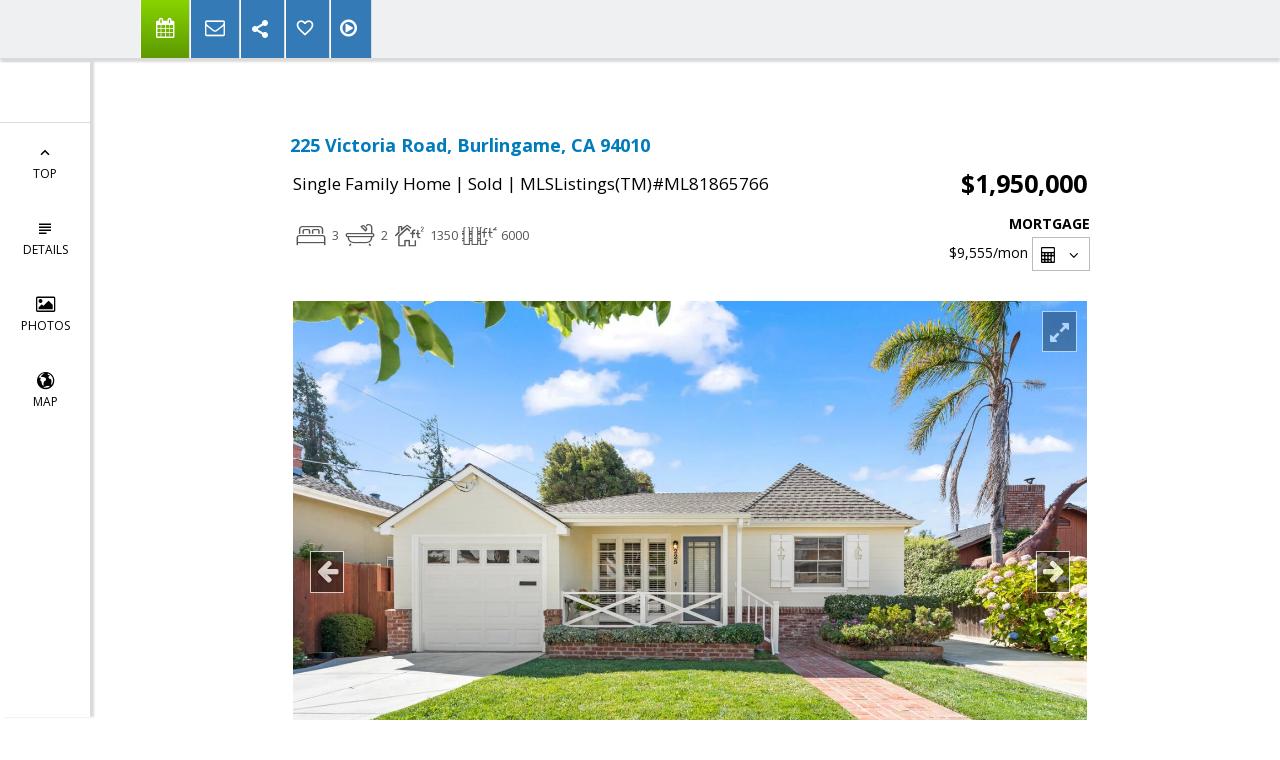

--- FILE ---
content_type: text/html; charset=utf-8
request_url: https://www.google.com/recaptcha/api2/anchor?ar=1&k=6LcGuSAUAAAAAMb457bWlGuEZ6IUGB1SNkLgHvC3&co=aHR0cHM6Ly9yaWNobWljaGFlbHNwcm9wZXJ0aWVzLmNvbTo0NDM.&hl=en&v=PoyoqOPhxBO7pBk68S4YbpHZ&size=normal&anchor-ms=20000&execute-ms=30000&cb=v890k1qj4xuy
body_size: 49419
content:
<!DOCTYPE HTML><html dir="ltr" lang="en"><head><meta http-equiv="Content-Type" content="text/html; charset=UTF-8">
<meta http-equiv="X-UA-Compatible" content="IE=edge">
<title>reCAPTCHA</title>
<style type="text/css">
/* cyrillic-ext */
@font-face {
  font-family: 'Roboto';
  font-style: normal;
  font-weight: 400;
  font-stretch: 100%;
  src: url(//fonts.gstatic.com/s/roboto/v48/KFO7CnqEu92Fr1ME7kSn66aGLdTylUAMa3GUBHMdazTgWw.woff2) format('woff2');
  unicode-range: U+0460-052F, U+1C80-1C8A, U+20B4, U+2DE0-2DFF, U+A640-A69F, U+FE2E-FE2F;
}
/* cyrillic */
@font-face {
  font-family: 'Roboto';
  font-style: normal;
  font-weight: 400;
  font-stretch: 100%;
  src: url(//fonts.gstatic.com/s/roboto/v48/KFO7CnqEu92Fr1ME7kSn66aGLdTylUAMa3iUBHMdazTgWw.woff2) format('woff2');
  unicode-range: U+0301, U+0400-045F, U+0490-0491, U+04B0-04B1, U+2116;
}
/* greek-ext */
@font-face {
  font-family: 'Roboto';
  font-style: normal;
  font-weight: 400;
  font-stretch: 100%;
  src: url(//fonts.gstatic.com/s/roboto/v48/KFO7CnqEu92Fr1ME7kSn66aGLdTylUAMa3CUBHMdazTgWw.woff2) format('woff2');
  unicode-range: U+1F00-1FFF;
}
/* greek */
@font-face {
  font-family: 'Roboto';
  font-style: normal;
  font-weight: 400;
  font-stretch: 100%;
  src: url(//fonts.gstatic.com/s/roboto/v48/KFO7CnqEu92Fr1ME7kSn66aGLdTylUAMa3-UBHMdazTgWw.woff2) format('woff2');
  unicode-range: U+0370-0377, U+037A-037F, U+0384-038A, U+038C, U+038E-03A1, U+03A3-03FF;
}
/* math */
@font-face {
  font-family: 'Roboto';
  font-style: normal;
  font-weight: 400;
  font-stretch: 100%;
  src: url(//fonts.gstatic.com/s/roboto/v48/KFO7CnqEu92Fr1ME7kSn66aGLdTylUAMawCUBHMdazTgWw.woff2) format('woff2');
  unicode-range: U+0302-0303, U+0305, U+0307-0308, U+0310, U+0312, U+0315, U+031A, U+0326-0327, U+032C, U+032F-0330, U+0332-0333, U+0338, U+033A, U+0346, U+034D, U+0391-03A1, U+03A3-03A9, U+03B1-03C9, U+03D1, U+03D5-03D6, U+03F0-03F1, U+03F4-03F5, U+2016-2017, U+2034-2038, U+203C, U+2040, U+2043, U+2047, U+2050, U+2057, U+205F, U+2070-2071, U+2074-208E, U+2090-209C, U+20D0-20DC, U+20E1, U+20E5-20EF, U+2100-2112, U+2114-2115, U+2117-2121, U+2123-214F, U+2190, U+2192, U+2194-21AE, U+21B0-21E5, U+21F1-21F2, U+21F4-2211, U+2213-2214, U+2216-22FF, U+2308-230B, U+2310, U+2319, U+231C-2321, U+2336-237A, U+237C, U+2395, U+239B-23B7, U+23D0, U+23DC-23E1, U+2474-2475, U+25AF, U+25B3, U+25B7, U+25BD, U+25C1, U+25CA, U+25CC, U+25FB, U+266D-266F, U+27C0-27FF, U+2900-2AFF, U+2B0E-2B11, U+2B30-2B4C, U+2BFE, U+3030, U+FF5B, U+FF5D, U+1D400-1D7FF, U+1EE00-1EEFF;
}
/* symbols */
@font-face {
  font-family: 'Roboto';
  font-style: normal;
  font-weight: 400;
  font-stretch: 100%;
  src: url(//fonts.gstatic.com/s/roboto/v48/KFO7CnqEu92Fr1ME7kSn66aGLdTylUAMaxKUBHMdazTgWw.woff2) format('woff2');
  unicode-range: U+0001-000C, U+000E-001F, U+007F-009F, U+20DD-20E0, U+20E2-20E4, U+2150-218F, U+2190, U+2192, U+2194-2199, U+21AF, U+21E6-21F0, U+21F3, U+2218-2219, U+2299, U+22C4-22C6, U+2300-243F, U+2440-244A, U+2460-24FF, U+25A0-27BF, U+2800-28FF, U+2921-2922, U+2981, U+29BF, U+29EB, U+2B00-2BFF, U+4DC0-4DFF, U+FFF9-FFFB, U+10140-1018E, U+10190-1019C, U+101A0, U+101D0-101FD, U+102E0-102FB, U+10E60-10E7E, U+1D2C0-1D2D3, U+1D2E0-1D37F, U+1F000-1F0FF, U+1F100-1F1AD, U+1F1E6-1F1FF, U+1F30D-1F30F, U+1F315, U+1F31C, U+1F31E, U+1F320-1F32C, U+1F336, U+1F378, U+1F37D, U+1F382, U+1F393-1F39F, U+1F3A7-1F3A8, U+1F3AC-1F3AF, U+1F3C2, U+1F3C4-1F3C6, U+1F3CA-1F3CE, U+1F3D4-1F3E0, U+1F3ED, U+1F3F1-1F3F3, U+1F3F5-1F3F7, U+1F408, U+1F415, U+1F41F, U+1F426, U+1F43F, U+1F441-1F442, U+1F444, U+1F446-1F449, U+1F44C-1F44E, U+1F453, U+1F46A, U+1F47D, U+1F4A3, U+1F4B0, U+1F4B3, U+1F4B9, U+1F4BB, U+1F4BF, U+1F4C8-1F4CB, U+1F4D6, U+1F4DA, U+1F4DF, U+1F4E3-1F4E6, U+1F4EA-1F4ED, U+1F4F7, U+1F4F9-1F4FB, U+1F4FD-1F4FE, U+1F503, U+1F507-1F50B, U+1F50D, U+1F512-1F513, U+1F53E-1F54A, U+1F54F-1F5FA, U+1F610, U+1F650-1F67F, U+1F687, U+1F68D, U+1F691, U+1F694, U+1F698, U+1F6AD, U+1F6B2, U+1F6B9-1F6BA, U+1F6BC, U+1F6C6-1F6CF, U+1F6D3-1F6D7, U+1F6E0-1F6EA, U+1F6F0-1F6F3, U+1F6F7-1F6FC, U+1F700-1F7FF, U+1F800-1F80B, U+1F810-1F847, U+1F850-1F859, U+1F860-1F887, U+1F890-1F8AD, U+1F8B0-1F8BB, U+1F8C0-1F8C1, U+1F900-1F90B, U+1F93B, U+1F946, U+1F984, U+1F996, U+1F9E9, U+1FA00-1FA6F, U+1FA70-1FA7C, U+1FA80-1FA89, U+1FA8F-1FAC6, U+1FACE-1FADC, U+1FADF-1FAE9, U+1FAF0-1FAF8, U+1FB00-1FBFF;
}
/* vietnamese */
@font-face {
  font-family: 'Roboto';
  font-style: normal;
  font-weight: 400;
  font-stretch: 100%;
  src: url(//fonts.gstatic.com/s/roboto/v48/KFO7CnqEu92Fr1ME7kSn66aGLdTylUAMa3OUBHMdazTgWw.woff2) format('woff2');
  unicode-range: U+0102-0103, U+0110-0111, U+0128-0129, U+0168-0169, U+01A0-01A1, U+01AF-01B0, U+0300-0301, U+0303-0304, U+0308-0309, U+0323, U+0329, U+1EA0-1EF9, U+20AB;
}
/* latin-ext */
@font-face {
  font-family: 'Roboto';
  font-style: normal;
  font-weight: 400;
  font-stretch: 100%;
  src: url(//fonts.gstatic.com/s/roboto/v48/KFO7CnqEu92Fr1ME7kSn66aGLdTylUAMa3KUBHMdazTgWw.woff2) format('woff2');
  unicode-range: U+0100-02BA, U+02BD-02C5, U+02C7-02CC, U+02CE-02D7, U+02DD-02FF, U+0304, U+0308, U+0329, U+1D00-1DBF, U+1E00-1E9F, U+1EF2-1EFF, U+2020, U+20A0-20AB, U+20AD-20C0, U+2113, U+2C60-2C7F, U+A720-A7FF;
}
/* latin */
@font-face {
  font-family: 'Roboto';
  font-style: normal;
  font-weight: 400;
  font-stretch: 100%;
  src: url(//fonts.gstatic.com/s/roboto/v48/KFO7CnqEu92Fr1ME7kSn66aGLdTylUAMa3yUBHMdazQ.woff2) format('woff2');
  unicode-range: U+0000-00FF, U+0131, U+0152-0153, U+02BB-02BC, U+02C6, U+02DA, U+02DC, U+0304, U+0308, U+0329, U+2000-206F, U+20AC, U+2122, U+2191, U+2193, U+2212, U+2215, U+FEFF, U+FFFD;
}
/* cyrillic-ext */
@font-face {
  font-family: 'Roboto';
  font-style: normal;
  font-weight: 500;
  font-stretch: 100%;
  src: url(//fonts.gstatic.com/s/roboto/v48/KFO7CnqEu92Fr1ME7kSn66aGLdTylUAMa3GUBHMdazTgWw.woff2) format('woff2');
  unicode-range: U+0460-052F, U+1C80-1C8A, U+20B4, U+2DE0-2DFF, U+A640-A69F, U+FE2E-FE2F;
}
/* cyrillic */
@font-face {
  font-family: 'Roboto';
  font-style: normal;
  font-weight: 500;
  font-stretch: 100%;
  src: url(//fonts.gstatic.com/s/roboto/v48/KFO7CnqEu92Fr1ME7kSn66aGLdTylUAMa3iUBHMdazTgWw.woff2) format('woff2');
  unicode-range: U+0301, U+0400-045F, U+0490-0491, U+04B0-04B1, U+2116;
}
/* greek-ext */
@font-face {
  font-family: 'Roboto';
  font-style: normal;
  font-weight: 500;
  font-stretch: 100%;
  src: url(//fonts.gstatic.com/s/roboto/v48/KFO7CnqEu92Fr1ME7kSn66aGLdTylUAMa3CUBHMdazTgWw.woff2) format('woff2');
  unicode-range: U+1F00-1FFF;
}
/* greek */
@font-face {
  font-family: 'Roboto';
  font-style: normal;
  font-weight: 500;
  font-stretch: 100%;
  src: url(//fonts.gstatic.com/s/roboto/v48/KFO7CnqEu92Fr1ME7kSn66aGLdTylUAMa3-UBHMdazTgWw.woff2) format('woff2');
  unicode-range: U+0370-0377, U+037A-037F, U+0384-038A, U+038C, U+038E-03A1, U+03A3-03FF;
}
/* math */
@font-face {
  font-family: 'Roboto';
  font-style: normal;
  font-weight: 500;
  font-stretch: 100%;
  src: url(//fonts.gstatic.com/s/roboto/v48/KFO7CnqEu92Fr1ME7kSn66aGLdTylUAMawCUBHMdazTgWw.woff2) format('woff2');
  unicode-range: U+0302-0303, U+0305, U+0307-0308, U+0310, U+0312, U+0315, U+031A, U+0326-0327, U+032C, U+032F-0330, U+0332-0333, U+0338, U+033A, U+0346, U+034D, U+0391-03A1, U+03A3-03A9, U+03B1-03C9, U+03D1, U+03D5-03D6, U+03F0-03F1, U+03F4-03F5, U+2016-2017, U+2034-2038, U+203C, U+2040, U+2043, U+2047, U+2050, U+2057, U+205F, U+2070-2071, U+2074-208E, U+2090-209C, U+20D0-20DC, U+20E1, U+20E5-20EF, U+2100-2112, U+2114-2115, U+2117-2121, U+2123-214F, U+2190, U+2192, U+2194-21AE, U+21B0-21E5, U+21F1-21F2, U+21F4-2211, U+2213-2214, U+2216-22FF, U+2308-230B, U+2310, U+2319, U+231C-2321, U+2336-237A, U+237C, U+2395, U+239B-23B7, U+23D0, U+23DC-23E1, U+2474-2475, U+25AF, U+25B3, U+25B7, U+25BD, U+25C1, U+25CA, U+25CC, U+25FB, U+266D-266F, U+27C0-27FF, U+2900-2AFF, U+2B0E-2B11, U+2B30-2B4C, U+2BFE, U+3030, U+FF5B, U+FF5D, U+1D400-1D7FF, U+1EE00-1EEFF;
}
/* symbols */
@font-face {
  font-family: 'Roboto';
  font-style: normal;
  font-weight: 500;
  font-stretch: 100%;
  src: url(//fonts.gstatic.com/s/roboto/v48/KFO7CnqEu92Fr1ME7kSn66aGLdTylUAMaxKUBHMdazTgWw.woff2) format('woff2');
  unicode-range: U+0001-000C, U+000E-001F, U+007F-009F, U+20DD-20E0, U+20E2-20E4, U+2150-218F, U+2190, U+2192, U+2194-2199, U+21AF, U+21E6-21F0, U+21F3, U+2218-2219, U+2299, U+22C4-22C6, U+2300-243F, U+2440-244A, U+2460-24FF, U+25A0-27BF, U+2800-28FF, U+2921-2922, U+2981, U+29BF, U+29EB, U+2B00-2BFF, U+4DC0-4DFF, U+FFF9-FFFB, U+10140-1018E, U+10190-1019C, U+101A0, U+101D0-101FD, U+102E0-102FB, U+10E60-10E7E, U+1D2C0-1D2D3, U+1D2E0-1D37F, U+1F000-1F0FF, U+1F100-1F1AD, U+1F1E6-1F1FF, U+1F30D-1F30F, U+1F315, U+1F31C, U+1F31E, U+1F320-1F32C, U+1F336, U+1F378, U+1F37D, U+1F382, U+1F393-1F39F, U+1F3A7-1F3A8, U+1F3AC-1F3AF, U+1F3C2, U+1F3C4-1F3C6, U+1F3CA-1F3CE, U+1F3D4-1F3E0, U+1F3ED, U+1F3F1-1F3F3, U+1F3F5-1F3F7, U+1F408, U+1F415, U+1F41F, U+1F426, U+1F43F, U+1F441-1F442, U+1F444, U+1F446-1F449, U+1F44C-1F44E, U+1F453, U+1F46A, U+1F47D, U+1F4A3, U+1F4B0, U+1F4B3, U+1F4B9, U+1F4BB, U+1F4BF, U+1F4C8-1F4CB, U+1F4D6, U+1F4DA, U+1F4DF, U+1F4E3-1F4E6, U+1F4EA-1F4ED, U+1F4F7, U+1F4F9-1F4FB, U+1F4FD-1F4FE, U+1F503, U+1F507-1F50B, U+1F50D, U+1F512-1F513, U+1F53E-1F54A, U+1F54F-1F5FA, U+1F610, U+1F650-1F67F, U+1F687, U+1F68D, U+1F691, U+1F694, U+1F698, U+1F6AD, U+1F6B2, U+1F6B9-1F6BA, U+1F6BC, U+1F6C6-1F6CF, U+1F6D3-1F6D7, U+1F6E0-1F6EA, U+1F6F0-1F6F3, U+1F6F7-1F6FC, U+1F700-1F7FF, U+1F800-1F80B, U+1F810-1F847, U+1F850-1F859, U+1F860-1F887, U+1F890-1F8AD, U+1F8B0-1F8BB, U+1F8C0-1F8C1, U+1F900-1F90B, U+1F93B, U+1F946, U+1F984, U+1F996, U+1F9E9, U+1FA00-1FA6F, U+1FA70-1FA7C, U+1FA80-1FA89, U+1FA8F-1FAC6, U+1FACE-1FADC, U+1FADF-1FAE9, U+1FAF0-1FAF8, U+1FB00-1FBFF;
}
/* vietnamese */
@font-face {
  font-family: 'Roboto';
  font-style: normal;
  font-weight: 500;
  font-stretch: 100%;
  src: url(//fonts.gstatic.com/s/roboto/v48/KFO7CnqEu92Fr1ME7kSn66aGLdTylUAMa3OUBHMdazTgWw.woff2) format('woff2');
  unicode-range: U+0102-0103, U+0110-0111, U+0128-0129, U+0168-0169, U+01A0-01A1, U+01AF-01B0, U+0300-0301, U+0303-0304, U+0308-0309, U+0323, U+0329, U+1EA0-1EF9, U+20AB;
}
/* latin-ext */
@font-face {
  font-family: 'Roboto';
  font-style: normal;
  font-weight: 500;
  font-stretch: 100%;
  src: url(//fonts.gstatic.com/s/roboto/v48/KFO7CnqEu92Fr1ME7kSn66aGLdTylUAMa3KUBHMdazTgWw.woff2) format('woff2');
  unicode-range: U+0100-02BA, U+02BD-02C5, U+02C7-02CC, U+02CE-02D7, U+02DD-02FF, U+0304, U+0308, U+0329, U+1D00-1DBF, U+1E00-1E9F, U+1EF2-1EFF, U+2020, U+20A0-20AB, U+20AD-20C0, U+2113, U+2C60-2C7F, U+A720-A7FF;
}
/* latin */
@font-face {
  font-family: 'Roboto';
  font-style: normal;
  font-weight: 500;
  font-stretch: 100%;
  src: url(//fonts.gstatic.com/s/roboto/v48/KFO7CnqEu92Fr1ME7kSn66aGLdTylUAMa3yUBHMdazQ.woff2) format('woff2');
  unicode-range: U+0000-00FF, U+0131, U+0152-0153, U+02BB-02BC, U+02C6, U+02DA, U+02DC, U+0304, U+0308, U+0329, U+2000-206F, U+20AC, U+2122, U+2191, U+2193, U+2212, U+2215, U+FEFF, U+FFFD;
}
/* cyrillic-ext */
@font-face {
  font-family: 'Roboto';
  font-style: normal;
  font-weight: 900;
  font-stretch: 100%;
  src: url(//fonts.gstatic.com/s/roboto/v48/KFO7CnqEu92Fr1ME7kSn66aGLdTylUAMa3GUBHMdazTgWw.woff2) format('woff2');
  unicode-range: U+0460-052F, U+1C80-1C8A, U+20B4, U+2DE0-2DFF, U+A640-A69F, U+FE2E-FE2F;
}
/* cyrillic */
@font-face {
  font-family: 'Roboto';
  font-style: normal;
  font-weight: 900;
  font-stretch: 100%;
  src: url(//fonts.gstatic.com/s/roboto/v48/KFO7CnqEu92Fr1ME7kSn66aGLdTylUAMa3iUBHMdazTgWw.woff2) format('woff2');
  unicode-range: U+0301, U+0400-045F, U+0490-0491, U+04B0-04B1, U+2116;
}
/* greek-ext */
@font-face {
  font-family: 'Roboto';
  font-style: normal;
  font-weight: 900;
  font-stretch: 100%;
  src: url(//fonts.gstatic.com/s/roboto/v48/KFO7CnqEu92Fr1ME7kSn66aGLdTylUAMa3CUBHMdazTgWw.woff2) format('woff2');
  unicode-range: U+1F00-1FFF;
}
/* greek */
@font-face {
  font-family: 'Roboto';
  font-style: normal;
  font-weight: 900;
  font-stretch: 100%;
  src: url(//fonts.gstatic.com/s/roboto/v48/KFO7CnqEu92Fr1ME7kSn66aGLdTylUAMa3-UBHMdazTgWw.woff2) format('woff2');
  unicode-range: U+0370-0377, U+037A-037F, U+0384-038A, U+038C, U+038E-03A1, U+03A3-03FF;
}
/* math */
@font-face {
  font-family: 'Roboto';
  font-style: normal;
  font-weight: 900;
  font-stretch: 100%;
  src: url(//fonts.gstatic.com/s/roboto/v48/KFO7CnqEu92Fr1ME7kSn66aGLdTylUAMawCUBHMdazTgWw.woff2) format('woff2');
  unicode-range: U+0302-0303, U+0305, U+0307-0308, U+0310, U+0312, U+0315, U+031A, U+0326-0327, U+032C, U+032F-0330, U+0332-0333, U+0338, U+033A, U+0346, U+034D, U+0391-03A1, U+03A3-03A9, U+03B1-03C9, U+03D1, U+03D5-03D6, U+03F0-03F1, U+03F4-03F5, U+2016-2017, U+2034-2038, U+203C, U+2040, U+2043, U+2047, U+2050, U+2057, U+205F, U+2070-2071, U+2074-208E, U+2090-209C, U+20D0-20DC, U+20E1, U+20E5-20EF, U+2100-2112, U+2114-2115, U+2117-2121, U+2123-214F, U+2190, U+2192, U+2194-21AE, U+21B0-21E5, U+21F1-21F2, U+21F4-2211, U+2213-2214, U+2216-22FF, U+2308-230B, U+2310, U+2319, U+231C-2321, U+2336-237A, U+237C, U+2395, U+239B-23B7, U+23D0, U+23DC-23E1, U+2474-2475, U+25AF, U+25B3, U+25B7, U+25BD, U+25C1, U+25CA, U+25CC, U+25FB, U+266D-266F, U+27C0-27FF, U+2900-2AFF, U+2B0E-2B11, U+2B30-2B4C, U+2BFE, U+3030, U+FF5B, U+FF5D, U+1D400-1D7FF, U+1EE00-1EEFF;
}
/* symbols */
@font-face {
  font-family: 'Roboto';
  font-style: normal;
  font-weight: 900;
  font-stretch: 100%;
  src: url(//fonts.gstatic.com/s/roboto/v48/KFO7CnqEu92Fr1ME7kSn66aGLdTylUAMaxKUBHMdazTgWw.woff2) format('woff2');
  unicode-range: U+0001-000C, U+000E-001F, U+007F-009F, U+20DD-20E0, U+20E2-20E4, U+2150-218F, U+2190, U+2192, U+2194-2199, U+21AF, U+21E6-21F0, U+21F3, U+2218-2219, U+2299, U+22C4-22C6, U+2300-243F, U+2440-244A, U+2460-24FF, U+25A0-27BF, U+2800-28FF, U+2921-2922, U+2981, U+29BF, U+29EB, U+2B00-2BFF, U+4DC0-4DFF, U+FFF9-FFFB, U+10140-1018E, U+10190-1019C, U+101A0, U+101D0-101FD, U+102E0-102FB, U+10E60-10E7E, U+1D2C0-1D2D3, U+1D2E0-1D37F, U+1F000-1F0FF, U+1F100-1F1AD, U+1F1E6-1F1FF, U+1F30D-1F30F, U+1F315, U+1F31C, U+1F31E, U+1F320-1F32C, U+1F336, U+1F378, U+1F37D, U+1F382, U+1F393-1F39F, U+1F3A7-1F3A8, U+1F3AC-1F3AF, U+1F3C2, U+1F3C4-1F3C6, U+1F3CA-1F3CE, U+1F3D4-1F3E0, U+1F3ED, U+1F3F1-1F3F3, U+1F3F5-1F3F7, U+1F408, U+1F415, U+1F41F, U+1F426, U+1F43F, U+1F441-1F442, U+1F444, U+1F446-1F449, U+1F44C-1F44E, U+1F453, U+1F46A, U+1F47D, U+1F4A3, U+1F4B0, U+1F4B3, U+1F4B9, U+1F4BB, U+1F4BF, U+1F4C8-1F4CB, U+1F4D6, U+1F4DA, U+1F4DF, U+1F4E3-1F4E6, U+1F4EA-1F4ED, U+1F4F7, U+1F4F9-1F4FB, U+1F4FD-1F4FE, U+1F503, U+1F507-1F50B, U+1F50D, U+1F512-1F513, U+1F53E-1F54A, U+1F54F-1F5FA, U+1F610, U+1F650-1F67F, U+1F687, U+1F68D, U+1F691, U+1F694, U+1F698, U+1F6AD, U+1F6B2, U+1F6B9-1F6BA, U+1F6BC, U+1F6C6-1F6CF, U+1F6D3-1F6D7, U+1F6E0-1F6EA, U+1F6F0-1F6F3, U+1F6F7-1F6FC, U+1F700-1F7FF, U+1F800-1F80B, U+1F810-1F847, U+1F850-1F859, U+1F860-1F887, U+1F890-1F8AD, U+1F8B0-1F8BB, U+1F8C0-1F8C1, U+1F900-1F90B, U+1F93B, U+1F946, U+1F984, U+1F996, U+1F9E9, U+1FA00-1FA6F, U+1FA70-1FA7C, U+1FA80-1FA89, U+1FA8F-1FAC6, U+1FACE-1FADC, U+1FADF-1FAE9, U+1FAF0-1FAF8, U+1FB00-1FBFF;
}
/* vietnamese */
@font-face {
  font-family: 'Roboto';
  font-style: normal;
  font-weight: 900;
  font-stretch: 100%;
  src: url(//fonts.gstatic.com/s/roboto/v48/KFO7CnqEu92Fr1ME7kSn66aGLdTylUAMa3OUBHMdazTgWw.woff2) format('woff2');
  unicode-range: U+0102-0103, U+0110-0111, U+0128-0129, U+0168-0169, U+01A0-01A1, U+01AF-01B0, U+0300-0301, U+0303-0304, U+0308-0309, U+0323, U+0329, U+1EA0-1EF9, U+20AB;
}
/* latin-ext */
@font-face {
  font-family: 'Roboto';
  font-style: normal;
  font-weight: 900;
  font-stretch: 100%;
  src: url(//fonts.gstatic.com/s/roboto/v48/KFO7CnqEu92Fr1ME7kSn66aGLdTylUAMa3KUBHMdazTgWw.woff2) format('woff2');
  unicode-range: U+0100-02BA, U+02BD-02C5, U+02C7-02CC, U+02CE-02D7, U+02DD-02FF, U+0304, U+0308, U+0329, U+1D00-1DBF, U+1E00-1E9F, U+1EF2-1EFF, U+2020, U+20A0-20AB, U+20AD-20C0, U+2113, U+2C60-2C7F, U+A720-A7FF;
}
/* latin */
@font-face {
  font-family: 'Roboto';
  font-style: normal;
  font-weight: 900;
  font-stretch: 100%;
  src: url(//fonts.gstatic.com/s/roboto/v48/KFO7CnqEu92Fr1ME7kSn66aGLdTylUAMa3yUBHMdazQ.woff2) format('woff2');
  unicode-range: U+0000-00FF, U+0131, U+0152-0153, U+02BB-02BC, U+02C6, U+02DA, U+02DC, U+0304, U+0308, U+0329, U+2000-206F, U+20AC, U+2122, U+2191, U+2193, U+2212, U+2215, U+FEFF, U+FFFD;
}

</style>
<link rel="stylesheet" type="text/css" href="https://www.gstatic.com/recaptcha/releases/PoyoqOPhxBO7pBk68S4YbpHZ/styles__ltr.css">
<script nonce="-Yz2_NRV1MVUBcd0E8kTtg" type="text/javascript">window['__recaptcha_api'] = 'https://www.google.com/recaptcha/api2/';</script>
<script type="text/javascript" src="https://www.gstatic.com/recaptcha/releases/PoyoqOPhxBO7pBk68S4YbpHZ/recaptcha__en.js" nonce="-Yz2_NRV1MVUBcd0E8kTtg">
      
    </script></head>
<body><div id="rc-anchor-alert" class="rc-anchor-alert"></div>
<input type="hidden" id="recaptcha-token" value="[base64]">
<script type="text/javascript" nonce="-Yz2_NRV1MVUBcd0E8kTtg">
      recaptcha.anchor.Main.init("[\x22ainput\x22,[\x22bgdata\x22,\x22\x22,\[base64]/[base64]/[base64]/[base64]/[base64]/[base64]/[base64]/[base64]/[base64]/[base64]\\u003d\x22,\[base64]\\u003d\\u003d\x22,\x22QcORL8OCLcKvDyLDtsOrXFtoNyBDwpdyBBFmNsKOwoJJaBZOw6YWw7vCqyDDglFYwrhebzrCksKzwrE/KMOPwoohwo3Dhk3CsxZ+PVfCgsKkC8OyPUDDqFPDlT02w7/[base64]/woh0K8OVw6bCg8O8wpLCu3DDhDzDjMOtUcKIW2V0wocAFSx6CsKiw6MFEMOiw4nCvcOYMEcvfsKqwqnCs2phwpvCkA/CqTIqw6FDCCsMw6nDq2VjbnzCvQttw7PCpRDCnWUDw79CCsOZw7nDjwHDg8Kfw7AWwrzCjlhXwoBtScOncMKxVsKbVk7DnBtSM2omEcOiODY6w4bCtF/[base64]/wrHDsSUUaEYuAxHDmETDnDR0cDPCisOkw7dkcMKrKBRJw5FkUcOawrF2w6DCljMWWcOnwod3WsK7wroLdWNnw4gqwrgEwrjDq8KMw5HDm1JUw5QPw6rDlh07acO/wpx/YsKPIkbCnSDDsEolUMKfTVzCixJkEcKnOsKNw7PCuwTDqF4twqEEwptBw7Nkw6bDtsO1w6/DlMKVfBfDkgo2U0Z7FxIkwqpfwokXwpdGw5tBLh7CtjnCtcK0wosWw5liw4fCpW4Aw4bCmgnDm8Kaw7zChErDqSDCqMOdFQBXM8OHw6VTwqjCtcO1wqstwrZBw6ExSMOSwp/Dq8KAG0DCkMOnwrklw5rDmRU8w6rDn8KCGEQzbgPCsDN2SsOFW0DDhsKQwqzCuRXCm8OYw4HCl8KowpIhVMKUZ8KnEcOZwqrDiUJ2wpRXwp/Ct2kMEsKaZ8K3bCjCsGEzJsKVwpnDrMOrHhc8PU3Com/CvnbCvF4kO8OaRsOlV2LCuGTDqQTDjWHDmMOhcMKFwofClcOGwoZJFj3Dl8O2IMOdwonClsKZA8KLEABGYGPDn8ORMcOdLGwiw4ptw7/Dkzwfw4rDiMK3w6Iiw70/fGAbKy5ow5lKwrnCoUcFdcKpwqvCrQkxDi/DrAlhKMKgY8OrQTnCmsO6w4A5JcKnCwN4wrYew7/Dk8OwO2fDv3XDqMKlIEwyw5PCtMKHw7DCv8ODwpnCs3oaw6vCsy3CncO/LE5HbwwiwrfCvcO0w6PClMKaw6obUV9YSVw+w43Co33DnmLCkMOgw7nDs8KDdFvDn0bCs8OMw6rDpcKqwrJ1VxnCqDg9IhLCicKkBm/ClXzCkMOfwrHDrm89eHJRw5bDmU3CrkdiG21Uw6LDrBk8XxR0FsKCKMO+OwPClMKLcMOTw5kRN0FKwozCicOjKsKAAgonPsO2w4rDjQnCjXkTwoDDt8OuwpnCssOnw47CmMK2wqAow5vCicOBe8KUwr/Ciz9Iwp50eFzCmsK4w4vDjcKKLsOISFHDu8OhDjzDtB7Dj8KDw4weI8K5w4fDvHrCl8KfW19VMcOJN8O4wrLDg8KTwo0gwoLDklY2w6nDgMK2w5pqO8OTUcKYTE/CpcO2UcKywrECamQJXcOSw6wdwqUhNcKcIMO7w43CmQDDuMKrN8OdNWjDs8OCOsKOJsOiwpByw4rCq8KBexYdMsOhNiZew4VKw6sPBjcCY8OeFx13e8OTOiPDsm/[base64]/Ck0rDqcKOwqTCusK2woxGw7HCicKLeUvDm8KiUMKBwrhQwp0Nw7/CvTUGwpoEwqLDjgJnw4bDhcOawqBubybDm14Bw6TCnW/Dq1bCisOzJcKZXcKHwp/Ck8KVwqHCrMKoGsKEwpnCpsK5w4F5w5pyTDoIZ0UUQsOkdCnDgcKhVMKbw6VRJzZewpZ+BMOfGcK/[base64]/wr1DwrLDsE7DvMOxCMOoNMOCwqjDpcKUTV9mwq8BSC1+IMKjwobCoibDscOJwrQgR8O2EBE+wovDs07Di2zCm0bCscKiwoFNUcO6w7vCmcKLV8KWwqd/[base64]/[base64]/w7vCuiwsG8KVD8Ozw6zCknXCklQhwpUbYMOjLwZ0wqpGMXPDuMKKwpdFwrpadVrDkm4mLcKLw5FMWcOFKGbCvMK8wpvDkB7CgMObwolawqFlBMOmdsOPw7fDtcK0RwfCgcOVw6/Dl8ONMD7CoGnDpCd5wpIkwqLCqMOudlfDvi/CtcOnDwXChsKXwqxiNsOtw7R/w4cjNkUgWcKyCWHCssOTw4l4w7zDv8KAw7IYIgfCgHDCkzEtw719wqNDaQh+woJIfQzCgj4iw4HCn8OOcBsLwqxsw5h1wrjDtibDmyDDj8O9wq7DgcO5E1JhMMKqwp/[base64]/CuFJ8FWExXcKjF0UrOcOWwp0Swrk4w4ISwp0LMUrDgx4oLsOMbsKJw7jCvsOUwp3CokgjZcORw780ZsOKBUg3cmA+wpswwplhwrPDn8KvPcOQw6DDnMOmSBoXOwvDtcOQwo0Ow50/wqHDhhPChcKVwodYwqbCsTvCr8OmFwAyKGHDmcOJWC4pw5vDiSDCvMOiw5JEMkIgwoAlCcKPXcO+w4dRwol+O8Kdw4zCmMOmOcK2wqNKMz/DuVt9HsKHVxLCtlgHwp3CjkYBw4h1B8K7XF/CjxzDosOlYlbCjg0Vw4tLCsKwI8KMKUwbTFbCoXDCn8KXf33CilvDvF9aMsKzw4kcw5fCosKXTzNtMGwVPMOFw5DDuMOCwrLDgXxZw5dqQXDCvMOMKmLDrcK2wqcLBMOqwqzCkDR5QMKnOknDqSTCscKLWhZiwqthTk3DjgcWwq/CmQDCn2Jkw4E1w5jDlmEBK8OKQcKRwqU6wpoawqsXwpjCkcKswpfChDTDv8O4GALCqsOnPcKMQEvDgRAHwpUtPcKmw4/Cn8OKw5Nnw55QwoAOHhXDpD7DuVRJw7LDq8O3R8OaPlcuwpgMwofCiMKPw7PCpsKEw43DgMKow4VPwpdhJgx0wo4oMcKUw6rDjTNPCD40bcOawo7Dj8OVGWDDsh7Dild/F8KTw4PDgcKawp3Cj0IqworChsKedsOfwoM2NRHCtMK6byE7w6jDrQ/DkQJNwplHBUtlZGDDmX/Cq8KBBS3DssKRwocoQ8OmwqLDh8OUwozChsKYwr3DlH3CvFjDuMO9VwHCq8OLDzjDssOKwpPDtGLDhMKHDSPCtsKlesKawoTClibDiARBw74CMGjCqsOLFcK7fsO/QMKjV8KkwpkMQnzCqgjDrcKPGMKew7LDq1HCmi8+wrzCm8O8w4fDtMKnJAzDmMOhwqciXSjCn8KtDmpGcmrDoMKpRDgQSMKze8KsYcK1wr/CmsKQa8KyTsKUwqJ5clzDo8OTwqnCp8Okw4sywoHCpxpKB8O9YizCoMK3DHMKwqgQwqINIcOmw6YIw6B6wrXCrHrDssKuWcKvwq1Xwp9iw73Cgiclw6PDsn/CksOEw4l3UXt5wqzDpz5YwrNmP8Osw63CuA56w7/DtMOfFsOzJC/[base64]/DvMOqw6DCoybCqkIaw6vDiFLClw1YwoTCuAhgw4nDoANqw4PDt1rDvDfDqsKwLsOcLMKRU8KOw7AxwpnDq1bCk8Odw78Vw6Q/IU0hw6ddDX8swrkLwroRwq8qw7LDjMK0M8O2wpLCh8KjIMOcNgBNPcKQdx/DtnfDrjLCjcKSXMOXOMOWwqw8w4DCgWXCpsOXwpvDk8O+ZEFewocDwrzDlsKSw6A/A0Z3QsK3XCXCv8OebX7DkMKpUMK+fV3DvxITXsK3w5jCnQjDn8OBTU8wwq4swqUcwrBRA3sfw7B2w7LDi3cEWMOPZcK2wqhObEsfJ1LCnD98wofDtE3DnMKORVzDosOMccOfw5zDlsOqJsOTC8KQOH/Cg8KzPAdsw68IfsKmPcOJwoTDtCc7FlPDhzcaw4xuwrFZY08XHcKCZcKmwqEcwqYIw71CS8Klwp1Pw7k1ZMK7BcKbwpQDw7bCosOAZFZiR2zChcOrw7jDoMOQw6TDoMKiwrlnHVTDqsK6cMOVw5/CiS5NI8Kgw4dSBkDClMO9wqXDpDvDp8KwHwDDvyjDtEZHQcO6LSLDrsO+w5oaw7jDnUwjBTA/[base64]/[base64]/DolswwosYIMK0wotfCsKkYcO4w5vCsMOsKS/Di8Obw7lPw7RGw7jCky5PW1HDpsO/w5TCmBBYdMOMwo7Cs8KtaCzCoMOYw7xLDsKsw5gLa8KOw5YoC8KWVhjCo8KPJMOfNGDDr319wrojQGfCt8KvwqPDqcOGwrTDhcOlekwbwo7Dv8KKwoQ5aFfDgsO0Qh3Dg8OWZ2XDtcO7w5AqTMOCX8KKwrgHbWjDk8KVw4/CqTbCs8ODw7jDuXbDpMKAw4QnCHoyCmozw7jDkMOtWBrDgiMlasOtw6o/w5Uqw5xML2XCu8OZAVLCnMKEMsOhw4LCqzl+w4PCjmUhwpp2wpPDnSfDoMOKwpF4E8OVwqTDkcOPwoHCrsKVwpkCDTXDvX9lU8OIw6vCm8Kiw4bClcKdw4jCsMOGHsKfbhbCucOYwp1AA0BCe8OJGFvDhcKHwozCjsKpaMK1w6/Ck3fDpMKmw7DCgm8kwpnCgMKfGcKNMMOiSyctFsKzMCVxdnvCmndpwrN4B14jVsOswprCnEDDqVLCi8OTGsO3O8OfwpvCvcOuwr/[base64]/Duj3Ckg9nIBZmEVUcw5FLw4nCtsKMwozCkcKpfMOCw5gdwqw4wr4Fwp3Dj8OHworDjMKGMcKPOSY6TF5bUcOew6Rew70rwoV+wr7CkTcjY0dnSMKGA8KzdVzCmcOBX25gw5PCuMOJwqrDgmTDmnLCt8OOwqvCp8Kjw6Eawr/DtsOWw7DCngRINsK8wo7DncKsw4QOXMOwwofCu8ONwo4/[base64]/DtFfDh0wOP0xGFMOJSMKBw5xvaEDCjT5vC8KWWz5VwoUYwrLDicKhaMKcwpnCqsKdw5Msw6hYHcKwMCXDncKTTsO1w7TDmhTDj8OVwpogIsOTJzHCkMOFcGRiOcOpw6TCvy7DqMO2PHgGwrfDpWbCtcO5wr7Dg8OZZBTDo8K3wqXChVPCmAEbwr/[base64]/[base64]/Cq8OpAcKGw6fClUkyfAXCmHTCgT7CtsKDw5t2woIow5sPMcKrwopiw6hQD2LCrMOhwpvCg8OHwpjDicOnwrXDm0zCq8Oww45Ow4ITw6jDmGDChhvCtyQiRcO7w4hpw4nCkDjDvW/CuRsDLk7DulnDsmYjwogCQX7Cu8Kow4LDusOvw6Z2XcOuccK2IsOdW8K2wrY4w4E4AMOUw4paw5/DsWcyfsOCRsOgR8KrCwTCocKyNy/Cg8KpwobDsUHCpXc2XsOvwpHCuQccbhpRwo3CncOpwqt5w6UdwrXCnhAQw7PDpsOuwowUNCrDk8KQchBRG17CuMKGw4MYwrB/[base64]/DiEhuwrTDtHjDtQbCnMOgw4MFGcKBNsKaw5fDoMK3cmdZw7DDmsOaEz8xXsOibRbDjjwzw7DDoWwGQ8OCwrpsFmnDmkRfwo7DncObwqdcwrZWwqDDrMOewpFJCFDDrBJ4wptXw57Cq8OOV8K0w6jCh8K1Ogltw6wgFMKYLD/DkUlPXn3CtMKFVG/Dl8Kdw6fDj3V0wr/CvMOnwp4yw43Di8Opw4jCp8OdJ8K6ZRQbYcOEwp8helrChcO7wr/CmX3DhcKQwpPCscKBcRVhWBDCvAnCg8KAHj/DpT/[base64]/[base64]/[base64]/ChXvDkx/CvQBJwokXw5ITOMKWwrXDgHovHHR5w6UGEzpdwr7CmEJjw6wWwoZVwrBlXsOweGNswpPDk2fDmMKJwpnCq8ObwpRcITLCm2I/w7XCmcOywp82wp8hwonDoFbDokvCnsOJasKiwrROZxh0YcOsZMKKTgFpZnZTeMOWSsK/cMOWw71+KwU0wqnCjsOhFcO0PsO9wozCksK3w53CtGvDt2wnVsO4XsKHEMKjC8O/KcKhw4MkwpJPwo7DgMOAdy5CUsKMw7jCnC3DinV/BcKxPHshLFTDnU89HmPDvnnDv8OCw7XCrFlEwqHCv0QRbF5kcMOqwqxrw4cBw60BLUvCrQUMwptKOkXCqlLClQfDpsK8w7LCpQBWG8OcwqLDgsO4KX4rDgFJwqNnf8O5wrzCnUFSwox/XTklw6YDw5zCqGIgXGx+w65sSsOoPMK6wozDo8Ktw5l1wr7CnhbDkcKnwo0WfMOsw7Uvw7sDCA1pwqIAMMK3RS7Dp8K8c8OPQsOnfsO/Y8OKcgzCjcOyC8OIw5chOykEwr7CtGDDmAzDr8OPNTvDmCUBwqNGOsKZwr4vwrdoZ8KtLcOLGAY/FRMFw4wYw6/DujvDvHY3w6vDgcOLR0UaUMO9w77CpUM6w6sVc8KpworCvsKywqTCiWvCtWBbIE8nWcKyPsKtecOJecKOwrRpw7xLwqUHfcOaw6hwJsOdVFxcRsOcw4oww7DCvjEbexpiwpJGwozCrDB0wp/DgsOUUHJGAcKyQmzCpgrCpMKwVsOuc1HDqnTCpsOJUMKvwqdOworCvcKoMU7Ct8OST2NswoMsQDjDkHPDlBTDu37Csmhtw7UNw7lvw6I/w4cLw5jDl8OWTMKbVcKJwozCosOpwpIuScOKDQTCocKBw5XDq8K/woUKMGPCgFvCh8OFHws6w6vClsKlKhPCnXLDqG5Iw4vCrsOvZRVXZkA3wqY4w6bCriE5w7pDbcKSwos7w4gaw4nCqgp6w6Z/w7LDl2lJOsKBecOZNUrDoE58BcOKwpd3w4fChB0VwrRIwrorRMK/wpJBwqPDusOYwpMST2LCg3vCkcOvQUjCusOTJnPCoMOcwqI5cjM4ZgYSw74aOsOXBkVDTWw3GsKOGMKXw7JCZHzDqjITwpYIwrpkw4TCoUfChMOiYns/[base64]/Cq0/DikTCq23DnHgAXiDCpnvDpFNjaMOZwoJJwqZuwoIzwqV3w4J/SMOcKRrDvGV9L8Kxw6wwYShjwqt/HMKWw5VNw67CpcOlwo1qJsOnwoVdPsKtwqDDksKCw4TDrB46wpjCpBRiHsKdFMKqGsKGw61Gw68qw6VZW1HCrsOWFizCl8KDBmh1w7/[base64]/Cp8OPw45IRsOUcHYvVcOia1xWOgJOw4jDqiI8wrVIwotRw6/DuhlxwrfCixwRw4Newq9/QiLDr8KjwpdEw752FUFAw4hJw7bCgcKhGzxSLk7DskPDjcKtwrnDiwEuw64Hw4XDjjnDn8Kcw7DDgGF2w71uw4JFUMKdwqjCtjTDtn0SSFJhw6/ChmHDtBPCtTUtwqHCuyDCln8Rw6x8w6LDjwTDo8KuU8Kdw4jDm8Kuw5FPNh0swqtyBsK9wrLCu2TCuMKXw6UgwrvCjsKRw4zDuzQawoDDhj1fJsOWMzZKwr3DjsOAw5rDnjNBUcOtI8KTw6FvSsONHF9owqxzTMOvw5t5w5wyw6nChkg5w7/DvcKZw4/Dm8OOckBqK8KyADPDuGzDsj9swoLDoMKnwpTDrBHDsMKbGl7CmMKlw7TDqcOvblrDl2/[base64]/ChMOnwrx1WTdQH8OmTlM5w5LCqA4rThh8ZsK0WcOzworDuywvw4PDkRN/w7/DvcONwoRCwrXCt3PCjXvCuMK2bcObAMO5w48Iw6ZdwpDCjsOIRV9edjnCk8KBw5BFw4jCjQMywqJaMcKbwqfDjMKJAsKjwq/DjMK7wpIdw5hyCktKwqcgDlHCpGnDm8OFNl3DkEbDsC5PK8O1w7DDvV8VwpPCuMKnPHdfw5LDt8O4VcKgARbDiyTCvB5Rwol+RBHCksOlw5Y5Jk3DpzbDpcO2cWzDjMK8IDRbI8KMaTlIwrXDlMOaenkqw7d1aAZOw7p0JyHDksKXwpkyZsOcwofCnsKHCBDCqMK/[base64]/Cn8Kyw51yYVPDgG3DmCnCo8KibMKqwotJw6vDicOFBD7Dsj7CpW3DjmzCgsOCAcO5XsKQKFrDiMKkw5jCtMOhUcKrw73Di8OMecKoMcKLD8O3w4NcaMOBKsOqw6jDj8KYwoc3w69nw7ETwpk9w57DlsODw7zDm8KQZy8jZzBIfxFvwoUiwr7Dh8Olw5/DmWPCscO9MTEzwptjFGUdw7NOdEDDgDPCjAkhwplpw7YEw4Z3w4Qew7/DqC5gNcOVw4XDsy1DwoHCjGfDscKxY8O+w7/DjMKTwrfDssKYw7DDnjDCtVg/w5rCgFBQMcOqw49iwqrCrhTCtMKEfMKIw6/DqsKjIcOrwqY/FjDDqcKGEyt9P0ghP3lxFHTDssOHR1c4w7ldwpEbPTFJwrHDkMOncWhYYsOQB2llVQINW8OAKcOOFMKiB8K1wqcnw5FJwrs/wo4Rw5J8TDwyK3lXwp4+fxzDkMK/[base64]/DvcOxw5phw5LCs8Kcw6cawqvCm8Ofw5dtw4PCu0I4wq/[base64]/DusOGw6jCpSwGwqxFQyEywp1lw6fCqCFIw4FnIsKjw4fClMOEw6M1w5VhNMOZworDg8K+JcOTwqvDkVzDjijCr8OcwqHDqjcqFSMfw53Dvi7CssKBCQXDswNzw5jCoiTCnB9Mw4Fqwp7DnsOdwpNvwpDDshzDvMOkwoE3Fw4RwrggMsKXw7nChmXDpVTClBvCk8O/[base64]/NlbClQlow57Dj1bDt1cPWcOMwp/Dm8ODwqDCklhGEsOBNzYGw4tLw7bDilLCq8Kvw5prw6nDiMOqc8OSGcK/UcKpScOywrwZecOfDEg/YsKTw6bCoMOzwrPChMKuw4XCosO4Il56CEHCj8K1NW1VaRgmBixQwozDscK7A1TDqMOYEW3Dh3wRwo9Dw4bCq8KUwqRBLcO/w6Y/RxnClcO1w6RfJDvDjnRsw63DicOzw6jDp2vDlmHDmMKowpkAw5oUYhkAw4/CsBTCqMOtwqVCw7rCnMO3XMONwq5NwroSwpvDunbDvcOtEmPDgMO2w6jDi8OqfcKFw711wpogMlMhBUhbDXvClm4mw5B9w7DDlsKNwpzDiMOtc8KzwoNIcsO9fsOjwobDg3IzZkfCkHbCgB/Dm8KRw6zCncOuwpNZwpAoTRvDtz7Cv1TChzHDrsOKw59vMMKWwohGTcKfLsOxKsOvw5zCmsKQw55OwqBrw5XDmCsfw6w4wrjDpy99ZMODd8OGwrnDvcOuVjobwozDhBRjVAhdEx/Dq8OxeMKufX50QcO6b8Kgwq/DkcOowpLDnMKoOF3Ci8OTVMOWw6XDnsOQZEfDtE4Bw5vDkMKFZSHCmMO2wqbCinbClcOKLsO4T8OYbMKBwpHCv8K0NcO5wqd+w4tdAcOFw4x4wp0lSlduwodfw4rDrcOWwrFzwo3CgcOTwql9w5LDoivCl8O6w4/Dq3YHPcKWwrzCkwN2wp13XsOPw5U0AcKGCyNaw7Q4QMKqIDRXwqcRwrlDw7BUKW0CIgTDocO7ZC7CsxQEw4fDg8K8w5XDlX3Cr1fDg8KFwp49wpjDvkRmLMK/w7YGw7rCkRzClDTCkMO3wq7CqTHCl8OPwrHDiEPDqsK+wpvCvsKIwr/DtWZofMO1w5sIw5HCqsOffi/CpsKQZlDDqFzDhTwTw6nDjjDDk2PDqsKmEVjCjsKkw59wWsKVFg03LAvDrHMTwqFTVh7DgEHDvsOjw60yw4BPw5N4OMOzwpV4dsKFwrEiUhYHw6XDtsONNMOVdx8DwopwZcK0wqs8ETF5w73DhsOkwoUTQ2/DmcOTRsKCwrPCo8Kjw4LDlAfDtcKwMjTDlHDDm2bDnycpGMOwwqXDuhXDpCExeSDDiBwpw7nDqcO5IXgZwpdkw4s2wqTCvMOMw7cFwqd9wobDoMKeCcOwdcK6OcK/wprCosK0w6BhaMOKXT1Aw5/[base64]/CqlfDusK1wo1AQ8Ovw6HCh1nDjyTDhMODMQBIw4ALNTdufsKywosyEwDClsOgwpQYw7XChMK3Gjdewq19wpnDqsKhVQ1BU8OXMFRHw7gfwqnDk1EONsKxw4oMCW5ZA1dCBUUSw6M0XMOAPcOabS/ClMO4SXTDo3LCk8KPQ8O+OGJPRMO8w7daQsODdR/[base64]/CjsONVcKxIcOSFsOYWMOteD5NcicBVE/DvMK/[base64]/fnjDssOjTH/[base64]/[base64]/DhUQ0wrTCvRRJMcKfbCFIH0xNwpnCmcKXJmR+cT3CjsKbwqh9w5TCrMOjXsKTbMKow4jDnQB/aF/DvR5Jwrstw5LCjcK1HDUiw67Cs1Ayw7/Cs8O4TMOgScKvSydWw77DkD/CtlfCpyN6csKcw5V7WAUUwplwQCbCoy0SMMKlwq3CtANPw7HCkAHCqcOswprDojnDn8KHP8K7w7XCkgvDrsOywo/[base64]/CmcKLw6FBw5FgwrURw6rDiMKpRcOvMlrCiMKnQ0kiblTClQ5SQALCgsKNTsO/woIMw5J1w5Zqw7DCqsKVwrtnw7HCucKGw4low7XDg8OowoUmGMKVJcO4W8OaGmUoOhrCl8OeK8KRw6HDm8Kcw4/[base64]/[base64]/LjwowpTDi8O9TMKxJ8OpGzPClQzCvsOHDcKmHG9Yw5XDnMOeS8KjwpoeFcK/Z3XCusOuw7XCkyPClTJEw63Cp8Oxw7MMTXhEFMK0ATnCkjPCmnpbwrHDhsO2wpLDnxnDuTJ9CwFVaMKxwq8/MMOPw78bwrJ7L8OFwrvCmMO3w7IfwpDCnwlxUkzDt8OQw4xED8Krw5HDssK2w5/[base64]/CgcKjwpXDrw7Cp1fDk3fCr13Ch0vDsX0dw6UvVHvCg8K+w67CssO7wqNCFxbCucK6w4nCpndNBcORw7PDoAADwo5+LA8Jwq4/e1jDrlluw60QFA9fwp/Chwc1wohmTsKTSz7CvmTCocOrwqLDjsKja8OuwqUuw6DDoMKewplOdsO5w6HCmMK/I8KcQ0bDnsOoCSvDiWhCbMKLwrPCt8KfbMK1OsOBwpvCrWrDiSzDhCLDvB7CvcORCA4tw6oxw43CpsK/[base64]/Cq8OZEMO7RSfDqhvDgyLCjsO+CmTDrhMfwpIgXHpEeMOCw590XsKiw4HCozTCq2DDssKtw53Dvztsw57DpgN9McKBwrPDrhDChCJww63Cjlwuw7zCt8KpS8O3QcKkw6zCjFheVyTDuXhEwpg3cR/DgAMRwrTDlMKHWmc9wqxuwphewp0+w5oxJMOQdcOHwoN2wr8QZ1HDmHECGcO+wozCnh9WwoQQwp3DnMK6KcK6FMKwLh8LwoQWwqXCr8OKdMK3CmpNJsOiABnCuFLDq0/DtMK0dMOSw7ByDcOaw5nDtmMVwrXCrcOfY8KvworCpSfDoXJ/[base64]/[base64]/Dg8OIw50cWSZpwq1mw5Zvw6vDlD7CncORw4oYwq0Bw5DDlGZeHWbDtRjCvS5VZA4Ce8O2wrtPbMOXwqXCj8KRGcOnwqnCpcO6CAt3OijDlsKowrZOVDLDrxg5ZhJbE8OuBn/[base64]/DtzTDqzTCqizDuBrChxTCjyzCmcOINcKVPhPDucOUHEAGGgZyZSfCvUk3VRF7NcKbwpPDh8OjZcOoQMOGMMKFUysWY1siw4nCv8OMM194w7zDn0PCrMOKwoPDtmbClB4Ew45tw6Q4JcKBwqfDmGoLwoLDnmjCtsKaLcKqw5p6FMK7fnllFsKGw4Bkwq/DjyLDicOqw5rDj8KGwqFDw4fCg2XDkcK0K8O0w5nCjMOXwrjCnWzCvkV0cE/DqR0pw60Pw6DCpTfDo8K0w7rDpjcjNMKDw7LDqcKIBsOlwokKw5XDucOvw6vDj8OGwofDtsOGKjcOawU5w59BKcOmLsK/[base64]/wpTDj8OJwoA/UVI9LMKTwoFKN8Ogw5E3wqHDscKvQFRYwrDCoCoow57DtWcLwrU5wpN8V1PCoMKSw6PClcKwDjTCqF3DosKIK8Oqw51jQ0nCkkrDq3FcAsKgw4EpUsKHaFXCrgPDsERWw5J/[base64]/Cg8ORwoHChsKxwo3DnsKjFMKkwqxfE8KFwrQDw6TCkgsKw5c1w7rDtHHDjil/[base64]/Cq8Kow65CPXNUEcOTDR9Bw61dwqEpcH3DpcO3A8OWwqpdw6dcwp8Vw7hVwo4HwrHCvBPCvEEjOMOgIh9yRcOwLsOGKSfCkD4jBUF5EykbCMKYwpNHw40mwrLDhcOzD8KrJcO/w6bCocKaUBXDksOcw77DsFoMwrhEw5nCs8KwY8KmLcOgEQs+wokwVsOiIFwYwqnCqCHDtVZFw6phM2PDtcKYP207AR7DhcODwpkkEcKHw5/CmcOMw6/DjQUOU23CjsKCwr/Dnl1/wr3Di8OBwqEDwqbDmcKuwr7CgsKSRQkxwrLDhXvDk3gHwo/CgsKywpk3IsK5w4gMLcKbwrUNFMKfwpjCicKyccOmOcKrw4/Cj2rCsMKcw7gHScOQKMKTWcOCw7vCjcOLC8OwQzbDpyYEw55Ew53DlsOQE8OdNMOnEMOFClouYS/DszDCicK1GDNMw4t+w4XDrWNZLgDCnkFwPMOrKMO+w7HDhsKRwovDriTCkHfDmHNKw4nCtA/ChsOzw4fDvg3DqMK3wrdww6A1w408w68oHSPCrgXDmUAkw5PCpwZBCcOswrY+w5RJAsKdw67CvMOEJ8O3wpjDqA/DkBjChyzDlMKXej48woVCRHAmwpvDuTAxCADCkcKnIcKKakvDlMKHUcOJCcOjRW3DvDzDvsOEZk4bQcOQacKZwrDDlWPCuUEOwrbCjsO3ccOiw4/[base64]/CiHY4fVs9w5PDgEXDuMOlw5hJw5drw4DDu8KMwrAwUATCucK5wockwp02wr/Cs8KCw7TCmmxKbTl4w7B9P204fAPDjcKow7FcfXQMU0ckwq/CsFfDtH7Dum/CpS3Dh8KoRXAhwpbDpCV4w6LCjcO+IB7DqcOreMKcwqJpdMKyw4ltEDXDrmzDtVTDj0h3wqpnw58LX8KswqM/wrdZaDlFw7fCjhnDvl0tw4xnYyvCtcKib2glwoU3c8O+U8OgwqXDlcKzfGtOwrAzwoEkLMOpw4wPJsKfwoF7ZMKPwrVhScOGwqQHJMKzFcO7HsKjM8O9Z8OvJXTCtcKjw4NmwrHDoQ7CjW3Cg8O+woAbZEsBEV/Ch8OKwpjCiwrCjMK/SsKmMxMaWsKOwpVWDsOawopbZ8KuwqEcZsO1OcKuwpYyIsKWAcOhwr3Cmy8ow5gdSXjDuUnCnsKcwr/DlFgzDCvDmsOzwoA+w67Cm8OUw7fDlVjCsg5sREk6JMObwpx1esOvw7vCjcKaRsKYFsOiwoIfwofDk3rCisKvfH0/WyrDkMKiVMOdwrLDg8ORT1fCjUbDt0BfwrXCjsOtw50Ww6LCnH/DqXTCgA9GFXEdFcKwU8ORVMOKw5YewrUeEAvCr1ptwrMsEQTDn8K+woJgM8O0woJCZhh7wpxGwoUyYcOySy7DqlcpWsOtDCQXSsKAw6sKw73DocONXR/DmwXDvSrClMOPBi/CnsOaw7TDuHfCoMOswp3Dvwh2w7vCh8O8JiBiwrw0w4gPHzTDmVxQJsOIwrl5w47DgBRowpRIecOUVcO2wpPCp8KkwpTCpFgzwqpTwoXCjsORwpzDvXjCh8OnC8O3w7zCqihQC30mVC/CocKswqFFw5FBwokVFsKABMKGwqTDpy3CtyMNw757LmHCo8Kgw7JeawBkC8KzwrkuYsOXREd/w7AwwoNiGwLCh8ONwp/CsMOlMzEAw77DjMKiwpXDoBPDokvDr3fCj8OSw41Uw7kbw6DDp1LCoiMHwq0HTSrDm8K9ZUPDjsKjKUfCkcO7UcKfXD/DsMK0w4/[base64]/CssO5wq3Cg8OLC0HCnWrCvhFiDyrCjcOKw45bw5FZwp10wqB8NBbCliXDkcO8ccOrC8KLdhYDwpHDsU8lw4PDtHrCgcOCTcOEaAfCisKCwpXDkMKCw5I+w4HCl8OuwqTCt25Rwod3OVTDvMKWw4vCusOAew8AIiIfw6kKYcKKwotFIMOKwr/DjsO8wqHDo8Kiw5pJwq/DmcO+w7tkwrpfwoDCrxENV8KBbExowr/[base64]/wqQoIijDkMOFTlcxwojCvCtVJMKcVCLCnG0bWxHDicKbYwfCosORw68MwrTCmsKld8O6aB3Cg8KSAHNgHXAfUcOvCk4SwpZUFsOJw7LCq1pha07ClADChjYJSMKMwoV/[base64]/DMO9woBrwq/DkCXCuMOHHjt7EcONSMK1egAJcEHCrsKZbMKcw5pyIcKWwrY9wqhswpIyY8Ktwo7CksOPwoQ1I8KiM8O6TgTDo8Kuw5DDmsOBw7vDv0F5BsOgwrTCnC1qw67CusOHVMO4w5vCmcOOFFVHw4/CvzoOwr7Dk8KRdGszdMO+RmPCoMO1wr/DqSsLGsKFCWnDmcK9RQc7RsOdZ20Rw4HCl30pw7Z+N3/[base64]/DlMKtX8K7QXbCtMK/AlE0UsOJbnnCqsKyO8O4wrdpWU4lw6rDscKLwrXDkC8QwqLCtcKdE8KBeMOicH3Co15UXSXDhmzCrQTDkQ0/wphQEsOuw7dLFsOmTcK1WsO/[base64]/w5XCuBxVwqbCgcOqOAh1w6N0w6HCmsKtwpUzBMKswq0/wqfDrsOXVcKVGMOrw4gyDgfDusOTw596AxvDqkPClAouw6nCvU4Cwq/CnMOmNsKHLh4Dw5nDqcKDAxTDg8KkeDjDr1vDtG/DingiAcOZG8K/GcOAw5lhw58pwpDDucOOwofCmzzCi8OHwpQXw5TDvn7DmVFsKhskPx/Cn8KAw5w/BMO8wp1ywq8RwqA8ccK8w6TCocOpdytIA8OWwohxw5/CgwBgYMO0WEPCkcOhcsKOe8Odw7Jhw55RGMO1HcK3NcOpwpDDkcKzw6fCpMOpARnDkMO1wocGw6nDl3kDwpl1w6TDmUNdwqPCiVwkw57DmcKfahECRcOyw6BAMg7DnkvDhcKXwowMwpTCuXnDv8KQw4UrWCsVwpUjw5vCh8KrcsKfwo/DjcKCwqFnw73CvMOww6onA8Knw6dWw5HChF4QCz1Fw4rDqF96wq3DksKBc8OQwrYeV8OPfsOGw4k8woHDucO4wo/[base64]/w77CqgvCjcK3wqjCpsKjUBLDvhzCucKKRMKYPWs8dEQ9wo3DosOxw5MowpVDw6ZRwo1kKlYCOFMnw6jCh05BJcOzwqfCpsK+JRzDqMK2CEckwr1nI8OWwpvCksKkw6NLMXArwpF/[base64]/[base64]/[base64]/[base64]/E8KkSQtfX8Ohw6YgwoDDqUMHa8OPKg5Rw5nDlsKYwobDqcKIw4jCp8Oqw5ESC8Kgwqdqwr7CjMKzRGk3w7LDvMOCwp3DtMK0fsKzw4g/dUl+wp5IwoF2fjd1w7EqGcOQwr4PBD/DhA9le0nCgsKHw63DpcOtw4xxDEHCujvClzzDhsOWJC7ChF/Dp8Klw5BPwpDDnMKMa8KCwqsjQTV5wojDicK6egF8OsOnZMOvD03ClsKewrVlF8OwOgMLw5LCisO8TcO7w7LCp1/Ch2sPShYJVXzDssKHwrDCnEAyYsOMW8Oyw5jDqcKVC8OPw7AvAsOowrV/[base64]/CqsKaX0bDl8ODwojDncOab0kLw7YoLwR/[base64]/[base64]/CuMOKwoHCmyUacMObwqfCmh1LVl/[base64]/FcOfwo/CpMKVwoHDkCzDkMKzfsK/SmfDgsKHwq11ZWbCmjzDtcKQMBNswp1xwqNmwpQQw7XCusOweMKzw6zDv8KvdBowwqwGw59CdcOpIW4hwrJywr7DqsKRUltBEcO7w67DtMObwqrDnQk/JcKZO8OFQ1xiXjXDm11cw4PCtsO5wr3CpMOBw6nDh8KUw6YGw4/CvUk0wr8ESihjHcO8wpbDtADDmx/[base64]/ChcO2w6PCu8Ohw7jCt8KBwrbCrsK6w4rCmwhnaShDa8KMw40fT2rDng3DoD/DgMKXK8KLw7AkQMKhEcOdYsKQbUR3K8ONFWh3KCrCqiXDujpGLMOvw6zDqcOww6ZPFnLDlX5kwq7DghjCkl9XwpDDrsKKFCLCmUzCq8KiN2PDj2jDqcOvNcO0TsKxw5bDlcKdwpQtwqjCpsOTchfCqD/CjW/CvkZjw4fDtHMIClA/[base64]/F8K6wo3DoCDCgMKfw77CqTFlw4hYwq3Ck8Kvw4PCrWDDlAYXwrTCo8KZw6oCwp3CrDQRwrrDi2lJI8OcOcOpw41Lw5Jrw5PCusKOHwQBw7VQw67CukHDnVvDsHLDnWQlw7p/bsKUTGDDmhIfd2QsYcKmwoTCvjp6w4LDhsOPwoPDjFd3f0Zww4zDmkLDuXUtHUBjGMKbwoowMMOkw6jDvC0TcsOgw67CscK+T8KBAMOtw5loNMOcJStpeMOSw5rDmsOWwo1PwoYZf33DphbDg8KmwrXDj8OdMEZwR08pKGbCm2LCnTfDiCpawpHCi2XDpS/Cn8Kew5YHwpgCOX5DOsOJw47DihcFwrvCoigewq/CvE0Mw5AIw55Cw7QAwqfCvMOAPMO3wrFnZ2hEw4LDgnnChMK6TnNawojCuxIhOcKqDBwTLD9WNsOywpzDrMKPfMKBwrvDohHDg1zCoygxw6HDoHY\\u003d\x22],null,[\x22conf\x22,null,\x226LcGuSAUAAAAAMb457bWlGuEZ6IUGB1SNkLgHvC3\x22,0,null,null,null,0,[21,125,63,73,95,87,41,43,42,83,102,105,109,121],[1017145,768],0,null,null,null,null,0,null,0,1,700,1,null,0,\[base64]/76lBhmnigkZhAoZnOKMAhk\\u003d\x22,0,0,null,null,1,null,0,1,null,null,null,0],\x22https://richmichaelsproperties.com:443\x22,null,[1,1,1],null,null,null,0,3600,[\x22https://www.google.com/intl/en/policies/privacy/\x22,\x22https://www.google.com/intl/en/policies/terms/\x22],\x22zNUCkFZRrxa/tqU1s8rnIaEnR6FC+27TIGR/2JZ/E6U\\u003d\x22,0,0,null,1,1768831316095,0,0,[12,206],null,[196,157,212,181],\x22RC-TLOPw79ARTGUEw\x22,null,null,null,null,null,\x220dAFcWeA7Lt1ChheIY0Kgi_N3kJzx3AGygB4SDW5CiVkTFxtpoXAocgG3C4VaMmZf5Uzky39i9qlqsRBxUhpTGaWvWDnommTirrg\x22,1768914116177]");
    </script></body></html>

--- FILE ---
content_type: text/html;charset=UTF-8
request_url: https://richmichaelsproperties.com/FramePropertyDetails
body_size: 9078
content:













<div class="agentInfoTop">
  







<div class="span4 contacts-info" id="_agentInfoView">
  
    <div class="details-agent-foto">
      <img alt="Agent Photo" src = "https://isvr.acceleragent.com/usr/1161936922//1411812659.JPG"/>
    </div>
  
  
    <div class="details-agent-logo">
      <img alt="Coldwell Banker Residential Brokerage Company Logo" src = "//isvr.acceleragent.com/standard/logos/39.gif"/>
    </div>
  
   <div class="agentInfoView">
     
      <div class="details-agent-title-name">
         <h3>Richard Michaels</h3>
        <div class="details-agent-title">
            Realtor®
        </div>
      </div>
     
    <div class="details-agent-title-contact-information">
      
        <div class="details-agent-company-name">Coldwell Banker Residential Brokerage</div>
      
      
        <div>1427 Chapin Avenue, Burlingame, CA 94010</div>
      
      
      
      <div id="hidable_agent_info">
        
          <div><b>Office:</b> (650) 558-4200</div>
        
        
          <div><b>Cell:</b> (650) 888-9963</div>
        
        
        
          <div><b>Fax:</b> (650) 347-4067</div>
        
        
        
      </div>
    </div>
         
    <div class="details-agent-lic-num-mail-web">
        
          <div><b>DRE#:</b> 01805367</div>
        
        
          <a href="mailto:rich@richmichaelsproperties.com">rich@richmichaelsproperties.com</a>
        
        <br/>
        <a href="//richmichaelsproperties.com" target=_blank>richmichaelsproperties.com</a>
    </div>
     
       
       
       
       
       
     
     <div class='sharethis-sticky-share-buttons' data-url='//google.com'></div>

      
    </div>
  </div>
</div>

</div>














<div class="content-details contain">
    <div class="row-class">
        <div class="discription-wrapp">
            <div class="discription-required-info"></div>
            <div class="discription-adress">225 Victoria Road, Burlingame, CA 94010</div>
            <table class="discription-table-price">
                <tbody>
                <tr>
                    <td class="discription-status">
                        <article class="uniListingClass_RES">
                            <dt class="listing-type">
                                <span class="MlsClassText">Single Family Home</span> | <span>Sold</span>
                                 | <span class="mlsNumberText">MLSListings(TM)#ML81865766</span>
                            </dt>

                        </article>
                    </td>
                    <td class="discription-price">$1,950,000</td>
                </tr>
                </tbody>
            </table>
            <div class="details-property-data clearfix">
          <span class="beds-baths-sqft inline-block">
          </span>
                












<div id="_mortgageCalculatorView" style="" class="mortgage-calculator-view">

<div class="morgage-wrap inline-block">
  <div class="tit-mor">Mortgage</div>
  <div class="_monthlyPaymentView"><span class="_monthlyPayment">0</span><span>/mon</span></div>
  <button id="mortgage-calc-btn" class="btn btn-xs">
    <span class="more-btn-label">
      <i class="icon-prom-calc"></i>
    </span>
    <i class="icon-prom-angle-down"></i>
  </button>

  <div style="display:none;">
    <div id="mortgage-calc" class="_mortgagePopupView">
      <div class="monthlyPaymentBlock">
        Monthly Payment
        <span class="_monthlyPayment">0</span><span>/mon</span>
      </div>
      <div class="form-group clearfix">
        <label class="col-xs-5 control-label">Property Price:
          <div class="bt-price-wrapper input-group ">
            <input type="text" class="form-control _propertyPrice" value='1950000'/>
          </div>
        </label>
      </div>
      <div class="form-group clearfix">
        <label class="col-xs-5 control-label">Down Payment (%/$):
          <div class="bt-price-wrapper input-group _downPaymentPercentDiv">
            <input type="text" class="form-control _downPaymentPercent percent" value='20' min="0" max="100"/>
          </div>
          <div class="bt-price-wrapper input-group _downPaymentDollarDiv" style="display: none">
            <input type="text" class="form-control _downPaymentDollar"/>
          </div>
        </label>

        <ul class="col-xs-4 radio-unit downPaymentType">
          <li>
            <label class="pm-form-label radio">
              <input type="radio" name="unit-entity" class = "_downPaymentType" value='%'  checked/>
                  <span>
                  </span>%
            </label>
          </li>
          <li>
            <label class="pm-form-label radio">
              <input type="radio" name="unit-entity" class = "_downPaymentType" value='$'/>
                  <span>
                  </span>$
            </label>
          </li>
        </ul>
      </div>
      <div class="form-group clearfix">
        <label for="LoanAmount" class="col-xs-5 control-label">Loan Amount:</label>
        <div>
          <span class="col-xs-5 _loanAmount" id="LoanAmount"></span>
        </div>
      </div>
      <div class="form-group clearfix">
        <label for="InterestRate" class="col-xs-5 control-label">Interest Rate (%):</label>
        <div class="col-xs-3">
          <div class="bt-price-wrapper input-group rate">
            <input type="text" class="form-control _rate percent" id="InterestRate"  min="0" max="100" value='6.2'/>
          </div>
        </div>
      </div>
      <div class="form-group clearfix">
        <label for="LoanTerm" class="col-xs-5 control-label">Loan Term (years):</label>
        <div class="col-xs-3">
          <div class="bt-price-wrapper input-group ">
            <input type="text" class="form-control _years" id="LoanTerm" value='30'/>
          </div>
        </div>
      </div>
    </div>
  </div>
</div>

</div>
            </div>
        </div>
    </div>
</div>

  
  



















<input type="hidden" id="details_seo_title" value="225 Victoria Road, Burlingame, CA 94010    $1,799,000 www.richmichaelsproperties.com MLS#ML81865766">



<div id="content-details" class="content-s">
  <div class="contain">
    <div class="row-class">
      <div class="discription-wrapp">
        <div class="span6 slider-block">
          <div id="_SliderProPhotosView" class="slider-pro">

            <div class="sp-slides">
              
              
                <div class="sp-slide">
                
                  <img class="sp-image" data_url="https://media.mlslmedia.com/property/MLSL/81865766/4ef046db937c4319be94cbfb04027c5c/2/1"/>
                  
                
                </div>
              
                <div class="sp-slide">
                
                  <img class="sp-image" data_url="https://media.mlslmedia.com/property/MLSL/81865766/4ef046db937c4319be94cbfb04027c5c/2/2"/>
                  
                
                </div>
              
                <div class="sp-slide">
                
                  <img class="sp-image" data_url="https://media.mlslmedia.com/property/MLSL/81865766/4ef046db937c4319be94cbfb04027c5c/2/3"/>
                  
                
                </div>
              
                <div class="sp-slide">
                
                  <img class="sp-image" data_url="https://media.mlslmedia.com/property/MLSL/81865766/4ef046db937c4319be94cbfb04027c5c/2/4"/>
                  
                
                </div>
              
                <div class="sp-slide">
                
                  <img class="sp-image" data_url="https://media.mlslmedia.com/property/MLSL/81865766/4ef046db937c4319be94cbfb04027c5c/2/5"/>
                  
                
                </div>
              
                <div class="sp-slide">
                
                  <img class="sp-image" data_url="https://media.mlslmedia.com/property/MLSL/81865766/4ef046db937c4319be94cbfb04027c5c/2/6"/>
                  
                
                </div>
              
                <div class="sp-slide">
                
                  <img class="sp-image" data_url="https://media.mlslmedia.com/property/MLSL/81865766/4ef046db937c4319be94cbfb04027c5c/2/7"/>
                  
                
                </div>
              
                <div class="sp-slide">
                
                  <img class="sp-image" data_url="https://media.mlslmedia.com/property/MLSL/81865766/4ef046db937c4319be94cbfb04027c5c/2/8"/>
                  
                
                </div>
              
                <div class="sp-slide">
                
                  <img class="sp-image" data_url="https://media.mlslmedia.com/property/MLSL/81865766/4ef046db937c4319be94cbfb04027c5c/2/9"/>
                  
                
                </div>
              
                <div class="sp-slide">
                
                  <img class="sp-image" data_url="https://media.mlslmedia.com/property/MLSL/81865766/4ef046db937c4319be94cbfb04027c5c/2/10"/>
                  
                
                </div>
              
                <div class="sp-slide">
                
                  <img class="sp-image" data_url="https://media.mlslmedia.com/property/MLSL/81865766/4ef046db937c4319be94cbfb04027c5c/2/11"/>
                  
                
                </div>
              
                <div class="sp-slide">
                
                  <img class="sp-image" data_url="https://media.mlslmedia.com/property/MLSL/81865766/4ef046db937c4319be94cbfb04027c5c/2/12"/>
                  
                
                </div>
              
                <div class="sp-slide">
                
                  <img class="sp-image" data_url="https://media.mlslmedia.com/property/MLSL/81865766/4ef046db937c4319be94cbfb04027c5c/2/13"/>
                  
                
                </div>
              
                <div class="sp-slide">
                
                  <img class="sp-image" data_url="https://media.mlslmedia.com/property/MLSL/81865766/4ef046db937c4319be94cbfb04027c5c/2/14"/>
                  
                
                </div>
              
                <div class="sp-slide">
                
                  <img class="sp-image" data_url="https://media.mlslmedia.com/property/MLSL/81865766/4ef046db937c4319be94cbfb04027c5c/2/15"/>
                  
                
                </div>
              
                <div class="sp-slide">
                
                  <img class="sp-image" data_url="https://media.mlslmedia.com/property/MLSL/81865766/4ef046db937c4319be94cbfb04027c5c/2/16"/>
                  
                
                </div>
              
                <div class="sp-slide">
                
                  <img class="sp-image" data_url="https://media.mlslmedia.com/property/MLSL/81865766/4ef046db937c4319be94cbfb04027c5c/2/17"/>
                  
                
                </div>
              
                <div class="sp-slide">
                
                  <img class="sp-image" data_url="https://media.mlslmedia.com/property/MLSL/81865766/4ef046db937c4319be94cbfb04027c5c/2/18"/>
                  
                
                </div>
              
                <div class="sp-slide">
                
                  <img class="sp-image" data_url="https://media.mlslmedia.com/property/MLSL/81865766/4ef046db937c4319be94cbfb04027c5c/2/19"/>
                  
                
                </div>
              
                <div class="sp-slide">
                
                  <img class="sp-image" data_url="https://media.mlslmedia.com/property/MLSL/81865766/4ef046db937c4319be94cbfb04027c5c/2/20"/>
                  
                
                </div>
              
                <div class="sp-slide">
                
                  <img class="sp-image" data_url="https://media.mlslmedia.com/property/MLSL/81865766/4ef046db937c4319be94cbfb04027c5c/2/21"/>
                  
                
                </div>
              
                <div class="sp-slide">
                
                  <img class="sp-image" data_url="https://media.mlslmedia.com/property/MLSL/81865766/4ef046db937c4319be94cbfb04027c5c/2/22"/>
                  
                
                </div>
              
                <div class="sp-slide">
                
                  <img class="sp-image" data_url="https://media.mlslmedia.com/property/MLSL/81865766/4ef046db937c4319be94cbfb04027c5c/2/23"/>
                  
                
                </div>
              
                <div class="sp-slide">
                
                  <img class="sp-image" data_url="https://media.mlslmedia.com/property/MLSL/81865766/4ef046db937c4319be94cbfb04027c5c/2/24"/>
                  
                
                </div>
              
                <div class="sp-slide">
                
                  <img class="sp-image" data_url="https://media.mlslmedia.com/property/MLSL/81865766/4ef046db937c4319be94cbfb04027c5c/2/25"/>
                  
                
                </div>
              
                <div class="sp-slide">
                
                  <img class="sp-image" data_url="https://media.mlslmedia.com/property/MLSL/81865766/4ef046db937c4319be94cbfb04027c5c/2/26"/>
                  
                
                </div>
              
                <div class="sp-slide">
                
                  <img class="sp-image" data_url="https://media.mlslmedia.com/property/MLSL/81865766/4ef046db937c4319be94cbfb04027c5c/2/27"/>
                  
                
                </div>
              
                <div class="sp-slide">
                
                  <img class="sp-image" data_url="https://media.mlslmedia.com/property/MLSL/81865766/4ef046db937c4319be94cbfb04027c5c/2/28"/>
                  
                
                </div>
              
                <div class="sp-slide">
                
                  <img class="sp-image" data_url="https://media.mlslmedia.com/property/MLSL/81865766/4ef046db937c4319be94cbfb04027c5c/2/29"/>
                  
                
                </div>
              
              
            </div>

            <div class="sp-thumbnails">
              
              
                
                  
                    <div class="sp-thumbnail">
                      <img class="sp-thumbnail-image" data_url="https://media.mlslmedia.com/property/MLSL/81865766/4ef046db937c4319be94cbfb04027c5c/2/1"/>
                    </div>
                  
                  
                
              
                
                  
                    <div class="sp-thumbnail">
                      <img class="sp-thumbnail-image" data_url="https://media.mlslmedia.com/property/MLSL/81865766/4ef046db937c4319be94cbfb04027c5c/2/2"/>
                    </div>
                  
                  
                
              
                
                  
                    <div class="sp-thumbnail">
                      <img class="sp-thumbnail-image" data_url="https://media.mlslmedia.com/property/MLSL/81865766/4ef046db937c4319be94cbfb04027c5c/2/3"/>
                    </div>
                  
                  
                
              
                
                  
                    <div class="sp-thumbnail">
                      <img class="sp-thumbnail-image" data_url="https://media.mlslmedia.com/property/MLSL/81865766/4ef046db937c4319be94cbfb04027c5c/2/4"/>
                    </div>
                  
                  
                
              
                
                  
                    <div class="sp-thumbnail">
                      <img class="sp-thumbnail-image" data_url="https://media.mlslmedia.com/property/MLSL/81865766/4ef046db937c4319be94cbfb04027c5c/2/5"/>
                    </div>
                  
                  
                
              
                
                  
                    <div class="sp-thumbnail">
                      <img class="sp-thumbnail-image" data_url="https://media.mlslmedia.com/property/MLSL/81865766/4ef046db937c4319be94cbfb04027c5c/2/6"/>
                    </div>
                  
                  
                
              
                
                  
                    <div class="sp-thumbnail">
                      <img class="sp-thumbnail-image" data_url="https://media.mlslmedia.com/property/MLSL/81865766/4ef046db937c4319be94cbfb04027c5c/2/7"/>
                    </div>
                  
                  
                
              
                
                  
                    <div class="sp-thumbnail">
                      <img class="sp-thumbnail-image" data_url="https://media.mlslmedia.com/property/MLSL/81865766/4ef046db937c4319be94cbfb04027c5c/2/8"/>
                    </div>
                  
                  
                
              
                
                  
                    <div class="sp-thumbnail">
                      <img class="sp-thumbnail-image" data_url="https://media.mlslmedia.com/property/MLSL/81865766/4ef046db937c4319be94cbfb04027c5c/2/9"/>
                    </div>
                  
                  
                
              
                
                  
                    <div class="sp-thumbnail">
                      <img class="sp-thumbnail-image" data_url="https://media.mlslmedia.com/property/MLSL/81865766/4ef046db937c4319be94cbfb04027c5c/2/10"/>
                    </div>
                  
                  
                
              
                
                  
                    <div class="sp-thumbnail">
                      <img class="sp-thumbnail-image" data_url="https://media.mlslmedia.com/property/MLSL/81865766/4ef046db937c4319be94cbfb04027c5c/2/11"/>
                    </div>
                  
                  
                
              
                
                  
                    <div class="sp-thumbnail">
                      <img class="sp-thumbnail-image" data_url="https://media.mlslmedia.com/property/MLSL/81865766/4ef046db937c4319be94cbfb04027c5c/2/12"/>
                    </div>
                  
                  
                
              
                
                  
                    <div class="sp-thumbnail">
                      <img class="sp-thumbnail-image" data_url="https://media.mlslmedia.com/property/MLSL/81865766/4ef046db937c4319be94cbfb04027c5c/2/13"/>
                    </div>
                  
                  
                
              
                
                  
                    <div class="sp-thumbnail">
                      <img class="sp-thumbnail-image" data_url="https://media.mlslmedia.com/property/MLSL/81865766/4ef046db937c4319be94cbfb04027c5c/2/14"/>
                    </div>
                  
                  
                
              
                
                  
                    <div class="sp-thumbnail">
                      <img class="sp-thumbnail-image" data_url="https://media.mlslmedia.com/property/MLSL/81865766/4ef046db937c4319be94cbfb04027c5c/2/15"/>
                    </div>
                  
                  
                
              
                
                  
                    <div class="sp-thumbnail">
                      <img class="sp-thumbnail-image" data_url="https://media.mlslmedia.com/property/MLSL/81865766/4ef046db937c4319be94cbfb04027c5c/2/16"/>
                    </div>
                  
                  
                
              
                
                  
                    <div class="sp-thumbnail">
                      <img class="sp-thumbnail-image" data_url="https://media.mlslmedia.com/property/MLSL/81865766/4ef046db937c4319be94cbfb04027c5c/2/17"/>
                    </div>
                  
                  
                
              
                
                  
                    <div class="sp-thumbnail">
                      <img class="sp-thumbnail-image" data_url="https://media.mlslmedia.com/property/MLSL/81865766/4ef046db937c4319be94cbfb04027c5c/2/18"/>
                    </div>
                  
                  
                
              
                
                  
                    <div class="sp-thumbnail">
                      <img class="sp-thumbnail-image" data_url="https://media.mlslmedia.com/property/MLSL/81865766/4ef046db937c4319be94cbfb04027c5c/2/19"/>
                    </div>
                  
                  
                
              
                
                  
                    <div class="sp-thumbnail">
                      <img class="sp-thumbnail-image" data_url="https://media.mlslmedia.com/property/MLSL/81865766/4ef046db937c4319be94cbfb04027c5c/2/20"/>
                    </div>
                  
                  
                
              
                
                  
                    <div class="sp-thumbnail">
                      <img class="sp-thumbnail-image" data_url="https://media.mlslmedia.com/property/MLSL/81865766/4ef046db937c4319be94cbfb04027c5c/2/21"/>
                    </div>
                  
                  
                
              
                
                  
                    <div class="sp-thumbnail">
                      <img class="sp-thumbnail-image" data_url="https://media.mlslmedia.com/property/MLSL/81865766/4ef046db937c4319be94cbfb04027c5c/2/22"/>
                    </div>
                  
                  
                
              
                
                  
                    <div class="sp-thumbnail">
                      <img class="sp-thumbnail-image" data_url="https://media.mlslmedia.com/property/MLSL/81865766/4ef046db937c4319be94cbfb04027c5c/2/23"/>
                    </div>
                  
                  
                
              
                
                  
                    <div class="sp-thumbnail">
                      <img class="sp-thumbnail-image" data_url="https://media.mlslmedia.com/property/MLSL/81865766/4ef046db937c4319be94cbfb04027c5c/2/24"/>
                    </div>
                  
                  
                
              
                
                  
                    <div class="sp-thumbnail">
                      <img class="sp-thumbnail-image" data_url="https://media.mlslmedia.com/property/MLSL/81865766/4ef046db937c4319be94cbfb04027c5c/2/25"/>
                    </div>
                  
                  
                
              
                
                  
                    <div class="sp-thumbnail">
                      <img class="sp-thumbnail-image" data_url="https://media.mlslmedia.com/property/MLSL/81865766/4ef046db937c4319be94cbfb04027c5c/2/26"/>
                    </div>
                  
                  
                
              
                
                  
                    <div class="sp-thumbnail">
                      <img class="sp-thumbnail-image" data_url="https://media.mlslmedia.com/property/MLSL/81865766/4ef046db937c4319be94cbfb04027c5c/2/27"/>
                    </div>
                  
                  
                
              
                
                  
                    <div class="sp-thumbnail">
                      <img class="sp-thumbnail-image" data_url="https://media.mlslmedia.com/property/MLSL/81865766/4ef046db937c4319be94cbfb04027c5c/2/28"/>
                    </div>
                  
                  
                
              
                
                  
                    <div class="sp-thumbnail">
                      <img class="sp-thumbnail-image" data_url="https://media.mlslmedia.com/property/MLSL/81865766/4ef046db937c4319be94cbfb04027c5c/2/29"/>
                    </div>
                  
                  
                
              
              
            </div>

          </div>
        </div>

        
        <div class="p-description">
          Gorgeous Lyon Hoag Gem With Alluring Curb Appeal! A Few Blocks To Vibrant Burlingame Avenue. Stylish And Move-In Ready. Well Maintained Home, Plus A Detached Cottage Tucked Away At The Back Of The Property, Ideal For An Office. Oversized Lot With Manicured Gardens, Fruit Trees And Blooming, Multi Color Hydrangeas. An Inviting, Covered Porch Welcomes You. Cozy Family Room With Classic Open Wood Ceiling Beams And A Fireplace. Eat-In Kitchen Has Direct Access To The Patio And Yard. The Dining Area Overlooks The Aesthetic Grounds. Three Well-Appointed Bedrooms. The Spacious Master Has A Walk-In Closet And A Full Bathroom. The Main Bathroom Has A Tub. Fresh Interior And Exterior Paint. New Wood Floors. New Carpets. Attached Garage. A Few Steps To Victoria Park. A Commuter's Paradise Allowing Easy Access To The Train, Bart, And Major Freeways. Ideally Located Between San Francisco And Silicon Valley And Minutes To SF Airport. View The Property Website For More Features.
        </div>
        
          





<div class="disclaimer-top-block row">
    <div class="disclaimer-top listed-by col-sm-6 col-xs-12">
        <h4>LISTED BY</h4>
        <div class="listed-by-company-name">
            <b>
                
                    
                    
                        Margaret Duffy,
                    
                
                Coldwell Banker Realty
            </b>
        </div>
        <div class="listed-by-contact-info">
            
                
                    650-676-0294
                
            
        </div>
        <div class="listed-by-coAgentName">
            
                
                
            
                
        </div>
        <div class="listed-by-buyerAgentName">
            
                
                
                    Buyer/Sale agent: Angela Han,
                
            
                
        </div>
        <div class="listed-by-coBuyerAgentName">
            
                
                
            
                
        </div>

    </div>
    <div class="disclaimer-top advertising-agent col-sm-6 col-xs-12">
        <h4>ADVERTISING AGENT</h4>
        
            <div class="advertising-agent-company-name">
                <b>
                    
                        <span>Richard Michaels, </span>
                    
                    <span>Coldwell Banker Residential Brokerage</span>
                </b>
            </div>
        
        
            <div class="advertising-agent-email">
                <a href="mailto:rich@richmichaelsproperties.com">rich@richmichaelsproperties.com</a>
            </div>
        

        <div class="view-more">
            <ul id="details-navigation-menu" style="list-style: none;">
                <li>
                    <a href="#footer-content">
                        View More
                    </a>
                </li>
            </ul>
        </div>
    </div>
</div>

        
        
      </div>

      

    </div>
  </div>
  

  
  

</div>





















<div class="property-details" id="property-details">

  
  
  
    <h1 class="heading">
      <span>Property details</span>
    </h1>
    <div class="row show-grid">
      <h2>Common</h2>
      
      







  
    <div class="col-xs-6 col-sm-3">
      <b>Area:</b> - Lyon-Hoag 462
    </div>
  

  
    <div class="col-xs-6 col-sm-3">
      <b>Age:</b> 84
    </div>
  

  
    <div class="col-xs-6 col-sm-3">
      <b>Approx. Acr:</b> .14acres
    </div>
  

  
    <div class="col-xs-6 col-sm-3">
      <b>Approx. Bldg:</b> 1350
    </div>
  

  
    <div class="col-xs-6 col-sm-3">
      <b>Approx. Lot:</b> 6,000sq. ft.
    </div>
  

  
    <div class="col-xs-6 col-sm-3">
      <b>Bathrooms Full:</b> 2
    </div>
  

  
    <div class="col-xs-6 col-sm-3">
      <b>Bathrooms Total:</b> 2
    </div>
  

  
    <div class="col-xs-6 col-sm-3">
      <b>Bedrooms:</b> 3
    </div>
  

  
    <div class="col-xs-6 col-sm-3">
      <b>Days On Website:</b> 7
    </div>
  

  
    <div class="col-xs-6 col-sm-3">
      <b>List Date:</b> 10/06/2021
    </div>
  

  
    <div class="col-xs-6 col-sm-3">
      <b>MLS#:</b> ML81865766
    </div>
  

  
    <div class="col-xs-6 col-sm-3">
      <b>Price per sq. ft.:</b> $1,444
    </div>
  

  
    <div class="col-xs-6 col-sm-3">
      <b>Sale Date:</b> 11/10/2021
    </div>
  

  
    <div class="col-xs-6 col-sm-3">
      <b>Sale Price:</b> $1,950,000
    </div>
  

  
    <div class="col-xs-6 col-sm-3">
      <b>Status:</b> Sold
    </div>
  

  
    <div class="col-xs-6 col-sm-3">
      <b>Type:</b> Single Family Home
    </div>
  

  
    <div class="col-xs-6 col-sm-3">
      <b>Year Built:</b> 1938
    </div>
  


    </div>
  
  
  

  
  
  
    <div class="row show-grid">
      <h2>Specific</h2>
      
      







  
    <div class="col-xs-6 col-sm-3">
      <b>Cross Street:</b> Burlingame Avenue
    </div>
  

  
    <div class="col-xs-6 col-sm-3">
      <b>Zoning:</b> R1
    </div>
  

  
    <div class="col-xs-6 col-sm-3">
      <b>Elementary School District:</b> Burlingame Elementary
    </div>
  

  
    <div class="col-xs-6 col-sm-3">
      <b>High School District:</b> San Mateo Union High
    </div>
  


    </div>
  
  
  

  
  
  
  
  

    
    
    
    
    

  
  
  
    
      <div class="row show-grid">
        <h2>Features</h2>
        
        







  
    <div class="col-xs-6 col-sm-3">
      <b># of Stories:</b> 1
    </div>
  

  
    <div class="col-xs-6 col-sm-3">
      <b>Building Type:</b> Detached
    </div>
  

  
    <div class="col-xs-6 col-sm-3">
      <b>Cooling:</b> None
    </div>
  

  
    <div class="col-xs-6 col-sm-3">
      <b>Dining Room:</b> Dining Area
    </div>
  

  
    <div class="col-xs-6 col-sm-3">
      <b>Family Room:</b> Other
    </div>
  

  
    <div class="col-xs-6 col-sm-3">
      <b>Fireplaces:</b> Living Room
    </div>
  

  
    <div class="col-xs-6 col-sm-3">
      <b>Foundation:</b> Concrete Perimeter
    </div>
  

  
    <div class="col-xs-6 col-sm-3">
      <b>Garage #:</b> 1
    </div>
  

  
    <div class="col-xs-6 col-sm-3">
      <b>Garage Parking:</b> Attached Garage
    </div>
  

  
    <div class="col-xs-6 col-sm-3">
      <b>Heating:</b> Central Forced Air
    </div>
  

  
    <div class="col-xs-6 col-sm-3">
      <b>Horse Property:</b> No
    </div>
  

  
    <div class="col-xs-6 col-sm-3">
      <b>Lot Description:</b> Grade - Level
    </div>
  

  
    <div class="col-xs-6 col-sm-3">
      <b>Roof:</b> Shingle
    </div>
  

  
    <div class="col-xs-6 col-sm-3">
      <b>Secondary Living Space Description:</b> Guest House
    </div>
  

  
    <div class="col-xs-6 col-sm-3">
      <b>Sewer Septic:</b> Sewer - Public
    </div>
  

  
    <div class="col-xs-6 col-sm-3">
      <b>Water:</b> Public
    </div>
  


     </div>
    
  
  

    
  
  

    
    
      
        
      
    
      
    
      
        
      
    

    
      <div class="row show-grid">
        <h2>Description</h2>
        
        







  
    <div class="col-xs-6 col-sm-3">
      <b>Additional Listing Info:</b> Not Applicable / Not Disclosed
    </div>
  

  

  
    <div class="col-xs-6 col-sm-3">
      <b>Disclosures Hazard:</b> Natural Hazard Disclosure
    </div>
  


      </div>
    
  
  
  

</div>










<div class="content" id="photos-details">
  <div class="page-space">
     <h1 class="heading"><span>Photos</span></h1>
  </div>
  <div class="clearfix"></div>
  <div class="photos-content">
    <ul class="photos">
      
          <li>
            
              
                <a class="fancybox" rel="gallery" href="https://media.mlslmedia.com/property/MLSL/81865766/4ef046db937c4319be94cbfb04027c5c/2/1" data-fancybox-href="https://media.mlslmedia.com/property/MLSL/81865766/4ef046db937c4319be94cbfb04027c5c/2/1" data-fancybox-type="image">
                  <img data_url="https://media.mlslmedia.com/property/MLSL/81865766/4ef046db937c4319be94cbfb04027c5c/2/1" alt="Listing photo"/>
                </a>
              
              
            
          </li>
      
          <li>
            
              
                <a class="fancybox" rel="gallery" href="https://media.mlslmedia.com/property/MLSL/81865766/4ef046db937c4319be94cbfb04027c5c/2/2" data-fancybox-href="https://media.mlslmedia.com/property/MLSL/81865766/4ef046db937c4319be94cbfb04027c5c/2/2" data-fancybox-type="image">
                  <img data_url="https://media.mlslmedia.com/property/MLSL/81865766/4ef046db937c4319be94cbfb04027c5c/2/2" alt="Listing photo"/>
                </a>
              
              
            
          </li>
      
          <li>
            
              
                <a class="fancybox" rel="gallery" href="https://media.mlslmedia.com/property/MLSL/81865766/4ef046db937c4319be94cbfb04027c5c/2/3" data-fancybox-href="https://media.mlslmedia.com/property/MLSL/81865766/4ef046db937c4319be94cbfb04027c5c/2/3" data-fancybox-type="image">
                  <img data_url="https://media.mlslmedia.com/property/MLSL/81865766/4ef046db937c4319be94cbfb04027c5c/2/3" alt="Listing photo"/>
                </a>
              
              
            
          </li>
      
          <li>
            
              
                <a class="fancybox" rel="gallery" href="https://media.mlslmedia.com/property/MLSL/81865766/4ef046db937c4319be94cbfb04027c5c/2/4" data-fancybox-href="https://media.mlslmedia.com/property/MLSL/81865766/4ef046db937c4319be94cbfb04027c5c/2/4" data-fancybox-type="image">
                  <img data_url="https://media.mlslmedia.com/property/MLSL/81865766/4ef046db937c4319be94cbfb04027c5c/2/4" alt="Listing photo"/>
                </a>
              
              
            
          </li>
      
          <li>
            
              
                <a class="fancybox" rel="gallery" href="https://media.mlslmedia.com/property/MLSL/81865766/4ef046db937c4319be94cbfb04027c5c/2/5" data-fancybox-href="https://media.mlslmedia.com/property/MLSL/81865766/4ef046db937c4319be94cbfb04027c5c/2/5" data-fancybox-type="image">
                  <img data_url="https://media.mlslmedia.com/property/MLSL/81865766/4ef046db937c4319be94cbfb04027c5c/2/5" alt="Listing photo"/>
                </a>
              
              
            
          </li>
      
          <li>
            
              
                <a class="fancybox" rel="gallery" href="https://media.mlslmedia.com/property/MLSL/81865766/4ef046db937c4319be94cbfb04027c5c/2/6" data-fancybox-href="https://media.mlslmedia.com/property/MLSL/81865766/4ef046db937c4319be94cbfb04027c5c/2/6" data-fancybox-type="image">
                  <img data_url="https://media.mlslmedia.com/property/MLSL/81865766/4ef046db937c4319be94cbfb04027c5c/2/6" alt="Listing photo"/>
                </a>
              
              
            
          </li>
      
          <li>
            
              
                <a class="fancybox" rel="gallery" href="https://media.mlslmedia.com/property/MLSL/81865766/4ef046db937c4319be94cbfb04027c5c/2/7" data-fancybox-href="https://media.mlslmedia.com/property/MLSL/81865766/4ef046db937c4319be94cbfb04027c5c/2/7" data-fancybox-type="image">
                  <img data_url="https://media.mlslmedia.com/property/MLSL/81865766/4ef046db937c4319be94cbfb04027c5c/2/7" alt="Listing photo"/>
                </a>
              
              
            
          </li>
      
          <li>
            
              
                <a class="fancybox" rel="gallery" href="https://media.mlslmedia.com/property/MLSL/81865766/4ef046db937c4319be94cbfb04027c5c/2/8" data-fancybox-href="https://media.mlslmedia.com/property/MLSL/81865766/4ef046db937c4319be94cbfb04027c5c/2/8" data-fancybox-type="image">
                  <img data_url="https://media.mlslmedia.com/property/MLSL/81865766/4ef046db937c4319be94cbfb04027c5c/2/8" alt="Listing photo"/>
                </a>
              
              
            
          </li>
      
          <li>
            
              
                <a class="fancybox" rel="gallery" href="https://media.mlslmedia.com/property/MLSL/81865766/4ef046db937c4319be94cbfb04027c5c/2/9" data-fancybox-href="https://media.mlslmedia.com/property/MLSL/81865766/4ef046db937c4319be94cbfb04027c5c/2/9" data-fancybox-type="image">
                  <img data_url="https://media.mlslmedia.com/property/MLSL/81865766/4ef046db937c4319be94cbfb04027c5c/2/9" alt="Listing photo"/>
                </a>
              
              
            
          </li>
      
          <li>
            
              
                <a class="fancybox" rel="gallery" href="https://media.mlslmedia.com/property/MLSL/81865766/4ef046db937c4319be94cbfb04027c5c/2/10" data-fancybox-href="https://media.mlslmedia.com/property/MLSL/81865766/4ef046db937c4319be94cbfb04027c5c/2/10" data-fancybox-type="image">
                  <img data_url="https://media.mlslmedia.com/property/MLSL/81865766/4ef046db937c4319be94cbfb04027c5c/2/10" alt="Listing photo"/>
                </a>
              
              
            
          </li>
      
          <li>
            
              
                <a class="fancybox" rel="gallery" href="https://media.mlslmedia.com/property/MLSL/81865766/4ef046db937c4319be94cbfb04027c5c/2/11" data-fancybox-href="https://media.mlslmedia.com/property/MLSL/81865766/4ef046db937c4319be94cbfb04027c5c/2/11" data-fancybox-type="image">
                  <img data_url="https://media.mlslmedia.com/property/MLSL/81865766/4ef046db937c4319be94cbfb04027c5c/2/11" alt="Listing photo"/>
                </a>
              
              
            
          </li>
      
          <li>
            
              
                <a class="fancybox" rel="gallery" href="https://media.mlslmedia.com/property/MLSL/81865766/4ef046db937c4319be94cbfb04027c5c/2/12" data-fancybox-href="https://media.mlslmedia.com/property/MLSL/81865766/4ef046db937c4319be94cbfb04027c5c/2/12" data-fancybox-type="image">
                  <img data_url="https://media.mlslmedia.com/property/MLSL/81865766/4ef046db937c4319be94cbfb04027c5c/2/12" alt="Listing photo"/>
                </a>
              
              
            
          </li>
      
          <li>
            
              
                <a class="fancybox" rel="gallery" href="https://media.mlslmedia.com/property/MLSL/81865766/4ef046db937c4319be94cbfb04027c5c/2/13" data-fancybox-href="https://media.mlslmedia.com/property/MLSL/81865766/4ef046db937c4319be94cbfb04027c5c/2/13" data-fancybox-type="image">
                  <img data_url="https://media.mlslmedia.com/property/MLSL/81865766/4ef046db937c4319be94cbfb04027c5c/2/13" alt="Listing photo"/>
                </a>
              
              
            
          </li>
      
          <li>
            
              
                <a class="fancybox" rel="gallery" href="https://media.mlslmedia.com/property/MLSL/81865766/4ef046db937c4319be94cbfb04027c5c/2/14" data-fancybox-href="https://media.mlslmedia.com/property/MLSL/81865766/4ef046db937c4319be94cbfb04027c5c/2/14" data-fancybox-type="image">
                  <img data_url="https://media.mlslmedia.com/property/MLSL/81865766/4ef046db937c4319be94cbfb04027c5c/2/14" alt="Listing photo"/>
                </a>
              
              
            
          </li>
      
          <li>
            
              
                <a class="fancybox" rel="gallery" href="https://media.mlslmedia.com/property/MLSL/81865766/4ef046db937c4319be94cbfb04027c5c/2/15" data-fancybox-href="https://media.mlslmedia.com/property/MLSL/81865766/4ef046db937c4319be94cbfb04027c5c/2/15" data-fancybox-type="image">
                  <img data_url="https://media.mlslmedia.com/property/MLSL/81865766/4ef046db937c4319be94cbfb04027c5c/2/15" alt="Listing photo"/>
                </a>
              
              
            
          </li>
      
          <li>
            
              
                <a class="fancybox" rel="gallery" href="https://media.mlslmedia.com/property/MLSL/81865766/4ef046db937c4319be94cbfb04027c5c/2/16" data-fancybox-href="https://media.mlslmedia.com/property/MLSL/81865766/4ef046db937c4319be94cbfb04027c5c/2/16" data-fancybox-type="image">
                  <img data_url="https://media.mlslmedia.com/property/MLSL/81865766/4ef046db937c4319be94cbfb04027c5c/2/16" alt="Listing photo"/>
                </a>
              
              
            
          </li>
      
          <li>
            
              
                <a class="fancybox" rel="gallery" href="https://media.mlslmedia.com/property/MLSL/81865766/4ef046db937c4319be94cbfb04027c5c/2/17" data-fancybox-href="https://media.mlslmedia.com/property/MLSL/81865766/4ef046db937c4319be94cbfb04027c5c/2/17" data-fancybox-type="image">
                  <img data_url="https://media.mlslmedia.com/property/MLSL/81865766/4ef046db937c4319be94cbfb04027c5c/2/17" alt="Listing photo"/>
                </a>
              
              
            
          </li>
      
          <li>
            
              
                <a class="fancybox" rel="gallery" href="https://media.mlslmedia.com/property/MLSL/81865766/4ef046db937c4319be94cbfb04027c5c/2/18" data-fancybox-href="https://media.mlslmedia.com/property/MLSL/81865766/4ef046db937c4319be94cbfb04027c5c/2/18" data-fancybox-type="image">
                  <img data_url="https://media.mlslmedia.com/property/MLSL/81865766/4ef046db937c4319be94cbfb04027c5c/2/18" alt="Listing photo"/>
                </a>
              
              
            
          </li>
      
          <li>
            
              
                <a class="fancybox" rel="gallery" href="https://media.mlslmedia.com/property/MLSL/81865766/4ef046db937c4319be94cbfb04027c5c/2/19" data-fancybox-href="https://media.mlslmedia.com/property/MLSL/81865766/4ef046db937c4319be94cbfb04027c5c/2/19" data-fancybox-type="image">
                  <img data_url="https://media.mlslmedia.com/property/MLSL/81865766/4ef046db937c4319be94cbfb04027c5c/2/19" alt="Listing photo"/>
                </a>
              
              
            
          </li>
      
          <li>
            
              
                <a class="fancybox" rel="gallery" href="https://media.mlslmedia.com/property/MLSL/81865766/4ef046db937c4319be94cbfb04027c5c/2/20" data-fancybox-href="https://media.mlslmedia.com/property/MLSL/81865766/4ef046db937c4319be94cbfb04027c5c/2/20" data-fancybox-type="image">
                  <img data_url="https://media.mlslmedia.com/property/MLSL/81865766/4ef046db937c4319be94cbfb04027c5c/2/20" alt="Listing photo"/>
                </a>
              
              
            
          </li>
      
          <li>
            
              
                <a class="fancybox" rel="gallery" href="https://media.mlslmedia.com/property/MLSL/81865766/4ef046db937c4319be94cbfb04027c5c/2/21" data-fancybox-href="https://media.mlslmedia.com/property/MLSL/81865766/4ef046db937c4319be94cbfb04027c5c/2/21" data-fancybox-type="image">
                  <img data_url="https://media.mlslmedia.com/property/MLSL/81865766/4ef046db937c4319be94cbfb04027c5c/2/21" alt="Listing photo"/>
                </a>
              
              
            
          </li>
      
          <li>
            
              
                <a class="fancybox" rel="gallery" href="https://media.mlslmedia.com/property/MLSL/81865766/4ef046db937c4319be94cbfb04027c5c/2/22" data-fancybox-href="https://media.mlslmedia.com/property/MLSL/81865766/4ef046db937c4319be94cbfb04027c5c/2/22" data-fancybox-type="image">
                  <img data_url="https://media.mlslmedia.com/property/MLSL/81865766/4ef046db937c4319be94cbfb04027c5c/2/22" alt="Listing photo"/>
                </a>
              
              
            
          </li>
      
          <li>
            
              
                <a class="fancybox" rel="gallery" href="https://media.mlslmedia.com/property/MLSL/81865766/4ef046db937c4319be94cbfb04027c5c/2/23" data-fancybox-href="https://media.mlslmedia.com/property/MLSL/81865766/4ef046db937c4319be94cbfb04027c5c/2/23" data-fancybox-type="image">
                  <img data_url="https://media.mlslmedia.com/property/MLSL/81865766/4ef046db937c4319be94cbfb04027c5c/2/23" alt="Listing photo"/>
                </a>
              
              
            
          </li>
      
          <li>
            
              
                <a class="fancybox" rel="gallery" href="https://media.mlslmedia.com/property/MLSL/81865766/4ef046db937c4319be94cbfb04027c5c/2/24" data-fancybox-href="https://media.mlslmedia.com/property/MLSL/81865766/4ef046db937c4319be94cbfb04027c5c/2/24" data-fancybox-type="image">
                  <img data_url="https://media.mlslmedia.com/property/MLSL/81865766/4ef046db937c4319be94cbfb04027c5c/2/24" alt="Listing photo"/>
                </a>
              
              
            
          </li>
      
          <li>
            
              
                <a class="fancybox" rel="gallery" href="https://media.mlslmedia.com/property/MLSL/81865766/4ef046db937c4319be94cbfb04027c5c/2/25" data-fancybox-href="https://media.mlslmedia.com/property/MLSL/81865766/4ef046db937c4319be94cbfb04027c5c/2/25" data-fancybox-type="image">
                  <img data_url="https://media.mlslmedia.com/property/MLSL/81865766/4ef046db937c4319be94cbfb04027c5c/2/25" alt="Listing photo"/>
                </a>
              
              
            
          </li>
      
          <li>
            
              
                <a class="fancybox" rel="gallery" href="https://media.mlslmedia.com/property/MLSL/81865766/4ef046db937c4319be94cbfb04027c5c/2/26" data-fancybox-href="https://media.mlslmedia.com/property/MLSL/81865766/4ef046db937c4319be94cbfb04027c5c/2/26" data-fancybox-type="image">
                  <img data_url="https://media.mlslmedia.com/property/MLSL/81865766/4ef046db937c4319be94cbfb04027c5c/2/26" alt="Listing photo"/>
                </a>
              
              
            
          </li>
      
          <li>
            
              
                <a class="fancybox" rel="gallery" href="https://media.mlslmedia.com/property/MLSL/81865766/4ef046db937c4319be94cbfb04027c5c/2/27" data-fancybox-href="https://media.mlslmedia.com/property/MLSL/81865766/4ef046db937c4319be94cbfb04027c5c/2/27" data-fancybox-type="image">
                  <img data_url="https://media.mlslmedia.com/property/MLSL/81865766/4ef046db937c4319be94cbfb04027c5c/2/27" alt="Listing photo"/>
                </a>
              
              
            
          </li>
      
          <li>
            
              
                <a class="fancybox" rel="gallery" href="https://media.mlslmedia.com/property/MLSL/81865766/4ef046db937c4319be94cbfb04027c5c/2/28" data-fancybox-href="https://media.mlslmedia.com/property/MLSL/81865766/4ef046db937c4319be94cbfb04027c5c/2/28" data-fancybox-type="image">
                  <img data_url="https://media.mlslmedia.com/property/MLSL/81865766/4ef046db937c4319be94cbfb04027c5c/2/28" alt="Listing photo"/>
                </a>
              
              
            
          </li>
      
          <li>
            
              
                <a class="fancybox" rel="gallery" href="https://media.mlslmedia.com/property/MLSL/81865766/4ef046db937c4319be94cbfb04027c5c/2/29" data-fancybox-href="https://media.mlslmedia.com/property/MLSL/81865766/4ef046db937c4319be94cbfb04027c5c/2/29" data-fancybox-type="image">
                  <img data_url="https://media.mlslmedia.com/property/MLSL/81865766/4ef046db937c4319be94cbfb04027c5c/2/29" alt="Listing photo"/>
                </a>
              
              
            
          </li>
      
    </ul>
    <div id="fullphoto_wrapper"></div>
  </div>
</div>























<div class="content" id="map-details" style = "">
    


<div id = "_detailsGoogleMapControl" style = "display: none;">
  <div class="MapControlWrapp _mapControl">
    <div class="map-street-view">
      <div class="_panoramaMap map_button">
        <i class="fa fa-street-view" aria-hidden="true"></i>
      </div>
      
    </div>
    <div class="map-zoom-wrapp">
      <div>
        <div class="_zoomIn map_zoom map_button" data-type="UP">
          <i class="icon-prom-plus"></i>
        </div>
      </div>
      <div>
        <div class="_zoomOut map_zoom map_button" data-type="DOWN">
          <i class="icon-prom-minus"></i>
        </div>
      </div>
    </div>
    <div class="map_type map-popup">
      <a title="Map" class="map_button popupButton map_type_button">
        <i class="icon-prom-globe-2"></i>
      </a>
    </div>
    <div class="map-type-popup-wrapp">
      
      <div class="map-type-popup">
        <ul>
          <li>
            <label class="pm-form-label radio">
              <input type="radio" name="details_map_type" value="AUTO" class="_mapType" checked="checked"/>
              <span></span>
              Auto
            </label>
          </li>
          <li>
            <label class="pm-form-label radio">
              <input type="radio" name="details_map_type" value="ROADMAP" class="_mapType"/>
              <span></span>
              Roadmap
            </label>
          </li>
          <li>
            <label class="pm-form-label radio">
              <input type="radio" name="details_map_type" value="SATELLITE" class="_mapType"/>
              <span></span>
              Satellite
            </label>
          </li>
          <li>
            <label class="pm-form-label radio">
              <input type="radio" name="details_map_type" value="HYBRID" class="_mapType"/>
              <span></span>
              Hybrid
            </label>
          </li>
          <li>
            <label class="pm-form-label radio">
              <input type="radio" name="details_map_type" value="TERRAIN" class="_mapType"/>
              <span></span>
              Terrain
            </label>
          </li>
        </ul>
      </div>
    </div>
  </div>
</div>

    <div class="container hidden" id="_detailsMapView">
      <div class="row">
        <div class="page-space">
          <div class="span12">
            <h1 class="heading"><span>Map</span></h1>
          </div>
          <div class = "MapAndLayers _MapAndLayers">
              <a class="loadMapMask loadMap _loadMap">
                  <button class="loadMapBtn btn btn-primary">
                      <i style="font-size: 120%; margin-right: 2px; vertical-align: text-top;" class="fa fa-angle-double-down"></i>
                      Show on Map
                  </button>
              </a>
              


<div id="_detailsLayersMapControl">
  <div class="details_map_control_layers">
    <div class="tab-content">
      <div class="tab-pan" id="details-tab-amenities">
        <h4 class="title">
          Amenities
        </h4>
        <ul>
          <li>
            <label class="checkbox ">
              <input type="checkbox" name="details_amenitiesLayers" value="restaurants" class="_amenitiesLayers"/>
									<span class="span-che">
									</span>
              <p class="classText">
                Restaurants
              </p>
            </label>
          </li>
          <li>
            <label class="checkbox ">
              <input type="checkbox" name="details_amenitiesLayers" value="groceries" class="_amenitiesLayers"/>
									<span class="span-che">
									</span>
              <p class="classText">
                Groceries
              </p>
            </label>
          </li>
          <li>
            <label class="checkbox ">
              <input type="checkbox" name="details_amenitiesLayers" value="nightlife" class="_amenitiesLayers"/>
									<span class="span-che">
									</span>
              <p class="classText">
                Nightlife
              </p>
            </label>
          </li>
          <li>
            <label class="checkbox ">
              <input type="checkbox" name="details_amenitiesLayers" value="cafes" class="_amenitiesLayers"/>
									<span class="span-che">
									</span>
              <p class="classText">
                Cafes
              </p>
            </label>
          </li>
          <li>
            <label class="checkbox ">
              <input type="checkbox" name="details_amenitiesLayers" value="shopping" class="_amenitiesLayers"/>
									<span class="span-che">
									</span>
              <p class="classText">
                Shopping
              </p>
            </label>
          </li>
          <li>
            <label class="checkbox ">
              <input type="checkbox" name="details_amenitiesLayers" value="arts" class="_amenitiesLayers"/>
									<span class="span-che">
									</span>
              <p class="classText">
                Arts &amp; Entertainment
              </p>
            </label>
          </li>
          
            
              
									
									
              
                
              
            
          
          <li>
            <label class="checkbox ">
              <input type="checkbox" name="details_amenitiesLayers" value="bank" class="_amenitiesLayers"/>
									<span class="span-che">
									</span>
              <p class="classText">
                Banks
              </p>
            </label>
          </li>
          <li>
            <label class="checkbox ">
              <input type="checkbox" name="details_amenitiesLayers" value="gyms" class="_amenitiesLayers"/>
									<span class="span-che">
									</span>
              <p class="classText">
                Active Life
              </p>
            </label>
          </li>
        </ul>
      </div>
      <div class="tab-pan details-schools" id="details-tab-schools">
        <h4 class="title">
          Schools
        </h4>
        <div class="school_filters">
          <ul>
            <li>
              <label class="checkbox ">
                <input type="checkbox" name="schoolLayer" value="all" class="_schoolsLevelAll all"/>
										<span class="span-che">
										</span>
                <p class="classText">
                  All
                </p>
              </label>
            </li>
            <li>
              <label class="checkbox ">
                <input type="checkbox" name="schoolLevel" value="Elementary" class="_schoolsLevel elementary"/>
										<span class="span-che">
										</span>
                <p class="classText">
                  Elementary
                </p>
              </label>
            </li>
            <li>
              <label class="checkbox ">
                <input type="checkbox" name="details_schoolLevel" value="Middle" class="_schoolsLevel middle"/>
										<span class="span-che">
										</span>
                <p class="classText">
                  Middle
                </p>
              </label>
            </li>
            <li>
              <label class="checkbox ">
                <input type="checkbox" name="details_schoolLevel" value="High" class="_schoolsLevel high"/>
										<span class="span-che">
										</span>
                <p class="classText">
                  High
                </p>
              </label>
            </li>
            <li style="display: none;">
              <label class="checkbox ">
                <input type="checkbox" name="schoolsUnrated" class="_schoolsUnrated"/>
										<span class="span-che">
										</span>
                <p class="classText">
                  Unrated
                </p>
              </label>
            </li>
          </ul>
        </div>
        <div>
          <div class="slider-range-schools-wrap">
            <label for="slider-range-schools" class="slider-range-schools-title">
              Schools rated higher than:
            </label>
            <input id="slider-range-schools" class="slider-range-schools _schoolsRatingRange" type="text" data-slider-min="1" data-slider-max="5" data-slider-step="1" data-slider-value="1" value="1" />
								<span class="CurrentSliderValLabel">
									<span class="SliderVal">
										1
									</span>/5
								</span>
          </div>
        </div>
      </div>
    </div>
  </div>
</div>
              <div class="mapContainerMask _loadMap"></div>
              <div class="_mapContainer detailsMapContainer"></div>
          </div>
        </div>
        <div class="clearfix"></div>
      </div>
    </div>
  
</div>








<div id="statistics-details" class="statistics-details hidden">
  <h1 class="heading">
		 <span>
	     Statistics
	   </span>
  </h1>
  <div id="_DetailsStatisticView">
    <div id="filterBy" class="_statisticFilterByDiv statisticFilterBy" style="display:none;">
      <div class="li-class">
        <label class="radio _controls">
          <input type="radio" name="filter" value="county" id="showCountyCtl" class="_statisticFilterBy">
          By county
        </label>
      </div>
      <div class="li-class">
        <label class="radio _controls">
          <input type="radio" name="filter" value="zip" id="showZipCtl" class="_statisticFilterBy">
          By zip
        </label>
      </div>
    </div>
    <div id="countiesStatistics" class="_countyStatisticHtml StatisticHtml" style="display:none;"></div>
    <div id="zipsStatistics" class="_zipStatisticHtml StatisticHtml" style="display:none;"></div>
  </div>
</div>












<div id="_fullSimilarView"  class="hidden ComparablesNotAllowed">

<div id="similar-details" class="similar-list">
  <h1 class="heading">
		 <span>
		 	 Similar Listings
		 </span>
  </h1>

  <div style="display: none">
    <div id="_similarListingTm" class="similarListingTm">
      <div class="overlayContainer image-loaded">
        <a class="propertyLink _detailsURL" href="" target="_blank">
          <div class="propertyPhoto imageContainerCovered _picture">
          </div>
          <span class="overlayPhoto overlayFull mls clickable">
          </span>
          
            
              
                
                
                
                
              
            
          
          <div class="_openHouse">
          </div>
          <div class="overlayTransparent overlayBottom typeReversed hpCardText clickable">
            <ul class="mbm property-card-details">
              <li>
                <dt class="listing-type">
                  <span class="classText"></span> | <span class="statusText"></span>
                  <span class="internal _listingClass"></span>
                </dt>
              </li>
              <li class="man">
                <span class="property-price _priceToShowStr">
                </span>
                <span class="man noWrap">
                  <span class="bedroomsWrap"><span class="_bedrooms"></span> bd</span>
                  <span class="bathAsStrWrap"><span class="_bathAsStr bathAsStr"></span> ba</span>
                  <span class="bathTotalAsStrWrap"><span class="_bathTotalAsStr"></span> ba</span>
                  <span class="bathPartDiv"><span class="_bathPartAsStr"></span> bpt</span>
                  <span class="squareFeetWrap"><span class="_squareFeet"></span> sqft</span>
                </span>
              </li>
              <li class="man property-address _addressStr">
              </li>
            </ul>
          </div>
        </a>
      </div>
    </div>
  </div>

  <div id="_similarListings" class="similarListings">
    <div class="_labelSimilarGroupActive empty">
      <h2>Active</h2>
      <div class="similarListingsWrapp">
        <div class = "_activeContainer similarListingsContainer"></div>
      </div>
    </div>
    <div class="_labelSimilarGroupPending empty">
      <h2>Pending</h2>
      <div class="similarListingsWrapp">
        <div class = "_pendingContainer similarListingsContainer"></div>
      </div>
    </div>
    <div class="_labelSimilarGroupSold empty">
      <h2>Sold</h2>
      <div class="similarListingsWrapp">
        <div class = "_soldContainer similarListingsContainer"></div>
      </div>
    </div>
  </div>
</div>

</div>














<!--Footer Content-->
<footer id="footer-content">
    <h1 class="heading">
        
            
            
            
        
    </h1>
  
    
  
    <div class="row">
      <div class="page-space">
        <div class="span12">
          <div class="row">
            







<div class="span4 contacts-info" id="_agentInfoView">
  
    <div class="details-agent-foto">
      <img alt="Agent Photo" src = "https://isvr.acceleragent.com/usr/1161936922//1411812659.JPG"/>
    </div>
  
  
    <div class="details-agent-logo">
      <img alt="Coldwell Banker Residential Brokerage Company Logo" src = "//isvr.acceleragent.com/standard/logos/39.gif"/>
    </div>
  
   <div class="agentInfoView">
     
      <div class="details-agent-title-name">
         <h3>Richard Michaels</h3>
        <div class="details-agent-title">
            Realtor®
        </div>
      </div>
     
    <div class="details-agent-title-contact-information">
      
        <div class="details-agent-company-name">Coldwell Banker Residential Brokerage</div>
      
      
        <div>1427 Chapin Avenue, Burlingame, CA 94010</div>
      
      
      
      <div id="hidable_agent_info">
        
          <div><b>Office:</b> (650) 558-4200</div>
        
        
          <div><b>Cell:</b> (650) 888-9963</div>
        
        
        
          <div><b>Fax:</b> (650) 347-4067</div>
        
        
        
      </div>
    </div>
         
    <div class="details-agent-lic-num-mail-web">
        
          <div><b>DRE#:</b> 01805367</div>
        
        
          <a href="mailto:rich@richmichaelsproperties.com">rich@richmichaelsproperties.com</a>
        
        <br/>
        <a href="//richmichaelsproperties.com" target=_blank>richmichaelsproperties.com</a>
    </div>
     
       
       
       
       
       
     
     <div class='sharethis-sticky-share-buttons' data-url='//google.com'></div>

      
    </div>
  </div>
</div>

         </div>
       </div>
     </div>
   </div>
   <div class="disclaimer_mls">
      <div class="disclaimer"><a href="http://www.MLSListings.com" target="_blank"><img src='https://global.acceleragent.com/mlspics/disclaimers/reil_logo.png' height='44' width='75' alt='MLSListings logo' border='0' align='left' hspace='10' vspace='10' /></a> 
      The real estate data for listings marked with this icon comes from the Internet Data Exchange program of the MLSListings(TM) MLS system. This web site may reference real estate listing(s) held by a brokerage firm other than the broker and/or agent who owns this web site. The information provided is for the consumer's personal, non-commercial use and may not be used for any purpose other than to identify prospective properties consumer may be interested in purchasing. The accuracy of all information, regardless of source, including but not limited to square footage and lot sizes, is deemed reliable but not guaranteed and should be personally verified through personal inspection by and/or with appropriate professionals. This site is updated at least 4 times a day.<br/> 
<p style="text-align: center;"> Copyright © MLSListings Inc. 2026. All rights reserved</p><br/> This content last updated on 01/19/2026 04:52 AM.</div>
      <div class="disclaimer info_deemed">Information deemed reliable but not guaranteed to be accurate.</div>
      
        <div style="text-align:center;"><img src="//isvr.acceleragent.com/3_logo.gif" alt="Logo of Realtor.com and MLS Listings"></div>
      
   </div>

</footer>

<script>
  var _inFavorites = false;
  var _listingZip = '94010';
  var _listingCounty = 'SAN MATEO';
  var _listingState = 'CA';
  var _agentId = '01805367';
  var _islistTrackEnable = $.parseJSON('false');
  var _tourLinksBean = {'virtualTourLink': '','threeDTourLink': 'https://my.matterport.com/show/?m=Lscd9Ueg1NV','droneTourLink': '','additionalTourLink': ''};
</script>

--- FILE ---
content_type: text/html; charset=utf-8
request_url: https://www.google.com/recaptcha/api2/anchor?ar=1&k=6LcGuSAUAAAAAMb457bWlGuEZ6IUGB1SNkLgHvC3&co=aHR0cHM6Ly9yaWNobWljaGFlbHNwcm9wZXJ0aWVzLmNvbTo0NDM.&hl=en&v=PoyoqOPhxBO7pBk68S4YbpHZ&size=normal&anchor-ms=20000&execute-ms=30000&cb=7f7ahwurfsp
body_size: 49248
content:
<!DOCTYPE HTML><html dir="ltr" lang="en"><head><meta http-equiv="Content-Type" content="text/html; charset=UTF-8">
<meta http-equiv="X-UA-Compatible" content="IE=edge">
<title>reCAPTCHA</title>
<style type="text/css">
/* cyrillic-ext */
@font-face {
  font-family: 'Roboto';
  font-style: normal;
  font-weight: 400;
  font-stretch: 100%;
  src: url(//fonts.gstatic.com/s/roboto/v48/KFO7CnqEu92Fr1ME7kSn66aGLdTylUAMa3GUBHMdazTgWw.woff2) format('woff2');
  unicode-range: U+0460-052F, U+1C80-1C8A, U+20B4, U+2DE0-2DFF, U+A640-A69F, U+FE2E-FE2F;
}
/* cyrillic */
@font-face {
  font-family: 'Roboto';
  font-style: normal;
  font-weight: 400;
  font-stretch: 100%;
  src: url(//fonts.gstatic.com/s/roboto/v48/KFO7CnqEu92Fr1ME7kSn66aGLdTylUAMa3iUBHMdazTgWw.woff2) format('woff2');
  unicode-range: U+0301, U+0400-045F, U+0490-0491, U+04B0-04B1, U+2116;
}
/* greek-ext */
@font-face {
  font-family: 'Roboto';
  font-style: normal;
  font-weight: 400;
  font-stretch: 100%;
  src: url(//fonts.gstatic.com/s/roboto/v48/KFO7CnqEu92Fr1ME7kSn66aGLdTylUAMa3CUBHMdazTgWw.woff2) format('woff2');
  unicode-range: U+1F00-1FFF;
}
/* greek */
@font-face {
  font-family: 'Roboto';
  font-style: normal;
  font-weight: 400;
  font-stretch: 100%;
  src: url(//fonts.gstatic.com/s/roboto/v48/KFO7CnqEu92Fr1ME7kSn66aGLdTylUAMa3-UBHMdazTgWw.woff2) format('woff2');
  unicode-range: U+0370-0377, U+037A-037F, U+0384-038A, U+038C, U+038E-03A1, U+03A3-03FF;
}
/* math */
@font-face {
  font-family: 'Roboto';
  font-style: normal;
  font-weight: 400;
  font-stretch: 100%;
  src: url(//fonts.gstatic.com/s/roboto/v48/KFO7CnqEu92Fr1ME7kSn66aGLdTylUAMawCUBHMdazTgWw.woff2) format('woff2');
  unicode-range: U+0302-0303, U+0305, U+0307-0308, U+0310, U+0312, U+0315, U+031A, U+0326-0327, U+032C, U+032F-0330, U+0332-0333, U+0338, U+033A, U+0346, U+034D, U+0391-03A1, U+03A3-03A9, U+03B1-03C9, U+03D1, U+03D5-03D6, U+03F0-03F1, U+03F4-03F5, U+2016-2017, U+2034-2038, U+203C, U+2040, U+2043, U+2047, U+2050, U+2057, U+205F, U+2070-2071, U+2074-208E, U+2090-209C, U+20D0-20DC, U+20E1, U+20E5-20EF, U+2100-2112, U+2114-2115, U+2117-2121, U+2123-214F, U+2190, U+2192, U+2194-21AE, U+21B0-21E5, U+21F1-21F2, U+21F4-2211, U+2213-2214, U+2216-22FF, U+2308-230B, U+2310, U+2319, U+231C-2321, U+2336-237A, U+237C, U+2395, U+239B-23B7, U+23D0, U+23DC-23E1, U+2474-2475, U+25AF, U+25B3, U+25B7, U+25BD, U+25C1, U+25CA, U+25CC, U+25FB, U+266D-266F, U+27C0-27FF, U+2900-2AFF, U+2B0E-2B11, U+2B30-2B4C, U+2BFE, U+3030, U+FF5B, U+FF5D, U+1D400-1D7FF, U+1EE00-1EEFF;
}
/* symbols */
@font-face {
  font-family: 'Roboto';
  font-style: normal;
  font-weight: 400;
  font-stretch: 100%;
  src: url(//fonts.gstatic.com/s/roboto/v48/KFO7CnqEu92Fr1ME7kSn66aGLdTylUAMaxKUBHMdazTgWw.woff2) format('woff2');
  unicode-range: U+0001-000C, U+000E-001F, U+007F-009F, U+20DD-20E0, U+20E2-20E4, U+2150-218F, U+2190, U+2192, U+2194-2199, U+21AF, U+21E6-21F0, U+21F3, U+2218-2219, U+2299, U+22C4-22C6, U+2300-243F, U+2440-244A, U+2460-24FF, U+25A0-27BF, U+2800-28FF, U+2921-2922, U+2981, U+29BF, U+29EB, U+2B00-2BFF, U+4DC0-4DFF, U+FFF9-FFFB, U+10140-1018E, U+10190-1019C, U+101A0, U+101D0-101FD, U+102E0-102FB, U+10E60-10E7E, U+1D2C0-1D2D3, U+1D2E0-1D37F, U+1F000-1F0FF, U+1F100-1F1AD, U+1F1E6-1F1FF, U+1F30D-1F30F, U+1F315, U+1F31C, U+1F31E, U+1F320-1F32C, U+1F336, U+1F378, U+1F37D, U+1F382, U+1F393-1F39F, U+1F3A7-1F3A8, U+1F3AC-1F3AF, U+1F3C2, U+1F3C4-1F3C6, U+1F3CA-1F3CE, U+1F3D4-1F3E0, U+1F3ED, U+1F3F1-1F3F3, U+1F3F5-1F3F7, U+1F408, U+1F415, U+1F41F, U+1F426, U+1F43F, U+1F441-1F442, U+1F444, U+1F446-1F449, U+1F44C-1F44E, U+1F453, U+1F46A, U+1F47D, U+1F4A3, U+1F4B0, U+1F4B3, U+1F4B9, U+1F4BB, U+1F4BF, U+1F4C8-1F4CB, U+1F4D6, U+1F4DA, U+1F4DF, U+1F4E3-1F4E6, U+1F4EA-1F4ED, U+1F4F7, U+1F4F9-1F4FB, U+1F4FD-1F4FE, U+1F503, U+1F507-1F50B, U+1F50D, U+1F512-1F513, U+1F53E-1F54A, U+1F54F-1F5FA, U+1F610, U+1F650-1F67F, U+1F687, U+1F68D, U+1F691, U+1F694, U+1F698, U+1F6AD, U+1F6B2, U+1F6B9-1F6BA, U+1F6BC, U+1F6C6-1F6CF, U+1F6D3-1F6D7, U+1F6E0-1F6EA, U+1F6F0-1F6F3, U+1F6F7-1F6FC, U+1F700-1F7FF, U+1F800-1F80B, U+1F810-1F847, U+1F850-1F859, U+1F860-1F887, U+1F890-1F8AD, U+1F8B0-1F8BB, U+1F8C0-1F8C1, U+1F900-1F90B, U+1F93B, U+1F946, U+1F984, U+1F996, U+1F9E9, U+1FA00-1FA6F, U+1FA70-1FA7C, U+1FA80-1FA89, U+1FA8F-1FAC6, U+1FACE-1FADC, U+1FADF-1FAE9, U+1FAF0-1FAF8, U+1FB00-1FBFF;
}
/* vietnamese */
@font-face {
  font-family: 'Roboto';
  font-style: normal;
  font-weight: 400;
  font-stretch: 100%;
  src: url(//fonts.gstatic.com/s/roboto/v48/KFO7CnqEu92Fr1ME7kSn66aGLdTylUAMa3OUBHMdazTgWw.woff2) format('woff2');
  unicode-range: U+0102-0103, U+0110-0111, U+0128-0129, U+0168-0169, U+01A0-01A1, U+01AF-01B0, U+0300-0301, U+0303-0304, U+0308-0309, U+0323, U+0329, U+1EA0-1EF9, U+20AB;
}
/* latin-ext */
@font-face {
  font-family: 'Roboto';
  font-style: normal;
  font-weight: 400;
  font-stretch: 100%;
  src: url(//fonts.gstatic.com/s/roboto/v48/KFO7CnqEu92Fr1ME7kSn66aGLdTylUAMa3KUBHMdazTgWw.woff2) format('woff2');
  unicode-range: U+0100-02BA, U+02BD-02C5, U+02C7-02CC, U+02CE-02D7, U+02DD-02FF, U+0304, U+0308, U+0329, U+1D00-1DBF, U+1E00-1E9F, U+1EF2-1EFF, U+2020, U+20A0-20AB, U+20AD-20C0, U+2113, U+2C60-2C7F, U+A720-A7FF;
}
/* latin */
@font-face {
  font-family: 'Roboto';
  font-style: normal;
  font-weight: 400;
  font-stretch: 100%;
  src: url(//fonts.gstatic.com/s/roboto/v48/KFO7CnqEu92Fr1ME7kSn66aGLdTylUAMa3yUBHMdazQ.woff2) format('woff2');
  unicode-range: U+0000-00FF, U+0131, U+0152-0153, U+02BB-02BC, U+02C6, U+02DA, U+02DC, U+0304, U+0308, U+0329, U+2000-206F, U+20AC, U+2122, U+2191, U+2193, U+2212, U+2215, U+FEFF, U+FFFD;
}
/* cyrillic-ext */
@font-face {
  font-family: 'Roboto';
  font-style: normal;
  font-weight: 500;
  font-stretch: 100%;
  src: url(//fonts.gstatic.com/s/roboto/v48/KFO7CnqEu92Fr1ME7kSn66aGLdTylUAMa3GUBHMdazTgWw.woff2) format('woff2');
  unicode-range: U+0460-052F, U+1C80-1C8A, U+20B4, U+2DE0-2DFF, U+A640-A69F, U+FE2E-FE2F;
}
/* cyrillic */
@font-face {
  font-family: 'Roboto';
  font-style: normal;
  font-weight: 500;
  font-stretch: 100%;
  src: url(//fonts.gstatic.com/s/roboto/v48/KFO7CnqEu92Fr1ME7kSn66aGLdTylUAMa3iUBHMdazTgWw.woff2) format('woff2');
  unicode-range: U+0301, U+0400-045F, U+0490-0491, U+04B0-04B1, U+2116;
}
/* greek-ext */
@font-face {
  font-family: 'Roboto';
  font-style: normal;
  font-weight: 500;
  font-stretch: 100%;
  src: url(//fonts.gstatic.com/s/roboto/v48/KFO7CnqEu92Fr1ME7kSn66aGLdTylUAMa3CUBHMdazTgWw.woff2) format('woff2');
  unicode-range: U+1F00-1FFF;
}
/* greek */
@font-face {
  font-family: 'Roboto';
  font-style: normal;
  font-weight: 500;
  font-stretch: 100%;
  src: url(//fonts.gstatic.com/s/roboto/v48/KFO7CnqEu92Fr1ME7kSn66aGLdTylUAMa3-UBHMdazTgWw.woff2) format('woff2');
  unicode-range: U+0370-0377, U+037A-037F, U+0384-038A, U+038C, U+038E-03A1, U+03A3-03FF;
}
/* math */
@font-face {
  font-family: 'Roboto';
  font-style: normal;
  font-weight: 500;
  font-stretch: 100%;
  src: url(//fonts.gstatic.com/s/roboto/v48/KFO7CnqEu92Fr1ME7kSn66aGLdTylUAMawCUBHMdazTgWw.woff2) format('woff2');
  unicode-range: U+0302-0303, U+0305, U+0307-0308, U+0310, U+0312, U+0315, U+031A, U+0326-0327, U+032C, U+032F-0330, U+0332-0333, U+0338, U+033A, U+0346, U+034D, U+0391-03A1, U+03A3-03A9, U+03B1-03C9, U+03D1, U+03D5-03D6, U+03F0-03F1, U+03F4-03F5, U+2016-2017, U+2034-2038, U+203C, U+2040, U+2043, U+2047, U+2050, U+2057, U+205F, U+2070-2071, U+2074-208E, U+2090-209C, U+20D0-20DC, U+20E1, U+20E5-20EF, U+2100-2112, U+2114-2115, U+2117-2121, U+2123-214F, U+2190, U+2192, U+2194-21AE, U+21B0-21E5, U+21F1-21F2, U+21F4-2211, U+2213-2214, U+2216-22FF, U+2308-230B, U+2310, U+2319, U+231C-2321, U+2336-237A, U+237C, U+2395, U+239B-23B7, U+23D0, U+23DC-23E1, U+2474-2475, U+25AF, U+25B3, U+25B7, U+25BD, U+25C1, U+25CA, U+25CC, U+25FB, U+266D-266F, U+27C0-27FF, U+2900-2AFF, U+2B0E-2B11, U+2B30-2B4C, U+2BFE, U+3030, U+FF5B, U+FF5D, U+1D400-1D7FF, U+1EE00-1EEFF;
}
/* symbols */
@font-face {
  font-family: 'Roboto';
  font-style: normal;
  font-weight: 500;
  font-stretch: 100%;
  src: url(//fonts.gstatic.com/s/roboto/v48/KFO7CnqEu92Fr1ME7kSn66aGLdTylUAMaxKUBHMdazTgWw.woff2) format('woff2');
  unicode-range: U+0001-000C, U+000E-001F, U+007F-009F, U+20DD-20E0, U+20E2-20E4, U+2150-218F, U+2190, U+2192, U+2194-2199, U+21AF, U+21E6-21F0, U+21F3, U+2218-2219, U+2299, U+22C4-22C6, U+2300-243F, U+2440-244A, U+2460-24FF, U+25A0-27BF, U+2800-28FF, U+2921-2922, U+2981, U+29BF, U+29EB, U+2B00-2BFF, U+4DC0-4DFF, U+FFF9-FFFB, U+10140-1018E, U+10190-1019C, U+101A0, U+101D0-101FD, U+102E0-102FB, U+10E60-10E7E, U+1D2C0-1D2D3, U+1D2E0-1D37F, U+1F000-1F0FF, U+1F100-1F1AD, U+1F1E6-1F1FF, U+1F30D-1F30F, U+1F315, U+1F31C, U+1F31E, U+1F320-1F32C, U+1F336, U+1F378, U+1F37D, U+1F382, U+1F393-1F39F, U+1F3A7-1F3A8, U+1F3AC-1F3AF, U+1F3C2, U+1F3C4-1F3C6, U+1F3CA-1F3CE, U+1F3D4-1F3E0, U+1F3ED, U+1F3F1-1F3F3, U+1F3F5-1F3F7, U+1F408, U+1F415, U+1F41F, U+1F426, U+1F43F, U+1F441-1F442, U+1F444, U+1F446-1F449, U+1F44C-1F44E, U+1F453, U+1F46A, U+1F47D, U+1F4A3, U+1F4B0, U+1F4B3, U+1F4B9, U+1F4BB, U+1F4BF, U+1F4C8-1F4CB, U+1F4D6, U+1F4DA, U+1F4DF, U+1F4E3-1F4E6, U+1F4EA-1F4ED, U+1F4F7, U+1F4F9-1F4FB, U+1F4FD-1F4FE, U+1F503, U+1F507-1F50B, U+1F50D, U+1F512-1F513, U+1F53E-1F54A, U+1F54F-1F5FA, U+1F610, U+1F650-1F67F, U+1F687, U+1F68D, U+1F691, U+1F694, U+1F698, U+1F6AD, U+1F6B2, U+1F6B9-1F6BA, U+1F6BC, U+1F6C6-1F6CF, U+1F6D3-1F6D7, U+1F6E0-1F6EA, U+1F6F0-1F6F3, U+1F6F7-1F6FC, U+1F700-1F7FF, U+1F800-1F80B, U+1F810-1F847, U+1F850-1F859, U+1F860-1F887, U+1F890-1F8AD, U+1F8B0-1F8BB, U+1F8C0-1F8C1, U+1F900-1F90B, U+1F93B, U+1F946, U+1F984, U+1F996, U+1F9E9, U+1FA00-1FA6F, U+1FA70-1FA7C, U+1FA80-1FA89, U+1FA8F-1FAC6, U+1FACE-1FADC, U+1FADF-1FAE9, U+1FAF0-1FAF8, U+1FB00-1FBFF;
}
/* vietnamese */
@font-face {
  font-family: 'Roboto';
  font-style: normal;
  font-weight: 500;
  font-stretch: 100%;
  src: url(//fonts.gstatic.com/s/roboto/v48/KFO7CnqEu92Fr1ME7kSn66aGLdTylUAMa3OUBHMdazTgWw.woff2) format('woff2');
  unicode-range: U+0102-0103, U+0110-0111, U+0128-0129, U+0168-0169, U+01A0-01A1, U+01AF-01B0, U+0300-0301, U+0303-0304, U+0308-0309, U+0323, U+0329, U+1EA0-1EF9, U+20AB;
}
/* latin-ext */
@font-face {
  font-family: 'Roboto';
  font-style: normal;
  font-weight: 500;
  font-stretch: 100%;
  src: url(//fonts.gstatic.com/s/roboto/v48/KFO7CnqEu92Fr1ME7kSn66aGLdTylUAMa3KUBHMdazTgWw.woff2) format('woff2');
  unicode-range: U+0100-02BA, U+02BD-02C5, U+02C7-02CC, U+02CE-02D7, U+02DD-02FF, U+0304, U+0308, U+0329, U+1D00-1DBF, U+1E00-1E9F, U+1EF2-1EFF, U+2020, U+20A0-20AB, U+20AD-20C0, U+2113, U+2C60-2C7F, U+A720-A7FF;
}
/* latin */
@font-face {
  font-family: 'Roboto';
  font-style: normal;
  font-weight: 500;
  font-stretch: 100%;
  src: url(//fonts.gstatic.com/s/roboto/v48/KFO7CnqEu92Fr1ME7kSn66aGLdTylUAMa3yUBHMdazQ.woff2) format('woff2');
  unicode-range: U+0000-00FF, U+0131, U+0152-0153, U+02BB-02BC, U+02C6, U+02DA, U+02DC, U+0304, U+0308, U+0329, U+2000-206F, U+20AC, U+2122, U+2191, U+2193, U+2212, U+2215, U+FEFF, U+FFFD;
}
/* cyrillic-ext */
@font-face {
  font-family: 'Roboto';
  font-style: normal;
  font-weight: 900;
  font-stretch: 100%;
  src: url(//fonts.gstatic.com/s/roboto/v48/KFO7CnqEu92Fr1ME7kSn66aGLdTylUAMa3GUBHMdazTgWw.woff2) format('woff2');
  unicode-range: U+0460-052F, U+1C80-1C8A, U+20B4, U+2DE0-2DFF, U+A640-A69F, U+FE2E-FE2F;
}
/* cyrillic */
@font-face {
  font-family: 'Roboto';
  font-style: normal;
  font-weight: 900;
  font-stretch: 100%;
  src: url(//fonts.gstatic.com/s/roboto/v48/KFO7CnqEu92Fr1ME7kSn66aGLdTylUAMa3iUBHMdazTgWw.woff2) format('woff2');
  unicode-range: U+0301, U+0400-045F, U+0490-0491, U+04B0-04B1, U+2116;
}
/* greek-ext */
@font-face {
  font-family: 'Roboto';
  font-style: normal;
  font-weight: 900;
  font-stretch: 100%;
  src: url(//fonts.gstatic.com/s/roboto/v48/KFO7CnqEu92Fr1ME7kSn66aGLdTylUAMa3CUBHMdazTgWw.woff2) format('woff2');
  unicode-range: U+1F00-1FFF;
}
/* greek */
@font-face {
  font-family: 'Roboto';
  font-style: normal;
  font-weight: 900;
  font-stretch: 100%;
  src: url(//fonts.gstatic.com/s/roboto/v48/KFO7CnqEu92Fr1ME7kSn66aGLdTylUAMa3-UBHMdazTgWw.woff2) format('woff2');
  unicode-range: U+0370-0377, U+037A-037F, U+0384-038A, U+038C, U+038E-03A1, U+03A3-03FF;
}
/* math */
@font-face {
  font-family: 'Roboto';
  font-style: normal;
  font-weight: 900;
  font-stretch: 100%;
  src: url(//fonts.gstatic.com/s/roboto/v48/KFO7CnqEu92Fr1ME7kSn66aGLdTylUAMawCUBHMdazTgWw.woff2) format('woff2');
  unicode-range: U+0302-0303, U+0305, U+0307-0308, U+0310, U+0312, U+0315, U+031A, U+0326-0327, U+032C, U+032F-0330, U+0332-0333, U+0338, U+033A, U+0346, U+034D, U+0391-03A1, U+03A3-03A9, U+03B1-03C9, U+03D1, U+03D5-03D6, U+03F0-03F1, U+03F4-03F5, U+2016-2017, U+2034-2038, U+203C, U+2040, U+2043, U+2047, U+2050, U+2057, U+205F, U+2070-2071, U+2074-208E, U+2090-209C, U+20D0-20DC, U+20E1, U+20E5-20EF, U+2100-2112, U+2114-2115, U+2117-2121, U+2123-214F, U+2190, U+2192, U+2194-21AE, U+21B0-21E5, U+21F1-21F2, U+21F4-2211, U+2213-2214, U+2216-22FF, U+2308-230B, U+2310, U+2319, U+231C-2321, U+2336-237A, U+237C, U+2395, U+239B-23B7, U+23D0, U+23DC-23E1, U+2474-2475, U+25AF, U+25B3, U+25B7, U+25BD, U+25C1, U+25CA, U+25CC, U+25FB, U+266D-266F, U+27C0-27FF, U+2900-2AFF, U+2B0E-2B11, U+2B30-2B4C, U+2BFE, U+3030, U+FF5B, U+FF5D, U+1D400-1D7FF, U+1EE00-1EEFF;
}
/* symbols */
@font-face {
  font-family: 'Roboto';
  font-style: normal;
  font-weight: 900;
  font-stretch: 100%;
  src: url(//fonts.gstatic.com/s/roboto/v48/KFO7CnqEu92Fr1ME7kSn66aGLdTylUAMaxKUBHMdazTgWw.woff2) format('woff2');
  unicode-range: U+0001-000C, U+000E-001F, U+007F-009F, U+20DD-20E0, U+20E2-20E4, U+2150-218F, U+2190, U+2192, U+2194-2199, U+21AF, U+21E6-21F0, U+21F3, U+2218-2219, U+2299, U+22C4-22C6, U+2300-243F, U+2440-244A, U+2460-24FF, U+25A0-27BF, U+2800-28FF, U+2921-2922, U+2981, U+29BF, U+29EB, U+2B00-2BFF, U+4DC0-4DFF, U+FFF9-FFFB, U+10140-1018E, U+10190-1019C, U+101A0, U+101D0-101FD, U+102E0-102FB, U+10E60-10E7E, U+1D2C0-1D2D3, U+1D2E0-1D37F, U+1F000-1F0FF, U+1F100-1F1AD, U+1F1E6-1F1FF, U+1F30D-1F30F, U+1F315, U+1F31C, U+1F31E, U+1F320-1F32C, U+1F336, U+1F378, U+1F37D, U+1F382, U+1F393-1F39F, U+1F3A7-1F3A8, U+1F3AC-1F3AF, U+1F3C2, U+1F3C4-1F3C6, U+1F3CA-1F3CE, U+1F3D4-1F3E0, U+1F3ED, U+1F3F1-1F3F3, U+1F3F5-1F3F7, U+1F408, U+1F415, U+1F41F, U+1F426, U+1F43F, U+1F441-1F442, U+1F444, U+1F446-1F449, U+1F44C-1F44E, U+1F453, U+1F46A, U+1F47D, U+1F4A3, U+1F4B0, U+1F4B3, U+1F4B9, U+1F4BB, U+1F4BF, U+1F4C8-1F4CB, U+1F4D6, U+1F4DA, U+1F4DF, U+1F4E3-1F4E6, U+1F4EA-1F4ED, U+1F4F7, U+1F4F9-1F4FB, U+1F4FD-1F4FE, U+1F503, U+1F507-1F50B, U+1F50D, U+1F512-1F513, U+1F53E-1F54A, U+1F54F-1F5FA, U+1F610, U+1F650-1F67F, U+1F687, U+1F68D, U+1F691, U+1F694, U+1F698, U+1F6AD, U+1F6B2, U+1F6B9-1F6BA, U+1F6BC, U+1F6C6-1F6CF, U+1F6D3-1F6D7, U+1F6E0-1F6EA, U+1F6F0-1F6F3, U+1F6F7-1F6FC, U+1F700-1F7FF, U+1F800-1F80B, U+1F810-1F847, U+1F850-1F859, U+1F860-1F887, U+1F890-1F8AD, U+1F8B0-1F8BB, U+1F8C0-1F8C1, U+1F900-1F90B, U+1F93B, U+1F946, U+1F984, U+1F996, U+1F9E9, U+1FA00-1FA6F, U+1FA70-1FA7C, U+1FA80-1FA89, U+1FA8F-1FAC6, U+1FACE-1FADC, U+1FADF-1FAE9, U+1FAF0-1FAF8, U+1FB00-1FBFF;
}
/* vietnamese */
@font-face {
  font-family: 'Roboto';
  font-style: normal;
  font-weight: 900;
  font-stretch: 100%;
  src: url(//fonts.gstatic.com/s/roboto/v48/KFO7CnqEu92Fr1ME7kSn66aGLdTylUAMa3OUBHMdazTgWw.woff2) format('woff2');
  unicode-range: U+0102-0103, U+0110-0111, U+0128-0129, U+0168-0169, U+01A0-01A1, U+01AF-01B0, U+0300-0301, U+0303-0304, U+0308-0309, U+0323, U+0329, U+1EA0-1EF9, U+20AB;
}
/* latin-ext */
@font-face {
  font-family: 'Roboto';
  font-style: normal;
  font-weight: 900;
  font-stretch: 100%;
  src: url(//fonts.gstatic.com/s/roboto/v48/KFO7CnqEu92Fr1ME7kSn66aGLdTylUAMa3KUBHMdazTgWw.woff2) format('woff2');
  unicode-range: U+0100-02BA, U+02BD-02C5, U+02C7-02CC, U+02CE-02D7, U+02DD-02FF, U+0304, U+0308, U+0329, U+1D00-1DBF, U+1E00-1E9F, U+1EF2-1EFF, U+2020, U+20A0-20AB, U+20AD-20C0, U+2113, U+2C60-2C7F, U+A720-A7FF;
}
/* latin */
@font-face {
  font-family: 'Roboto';
  font-style: normal;
  font-weight: 900;
  font-stretch: 100%;
  src: url(//fonts.gstatic.com/s/roboto/v48/KFO7CnqEu92Fr1ME7kSn66aGLdTylUAMa3yUBHMdazQ.woff2) format('woff2');
  unicode-range: U+0000-00FF, U+0131, U+0152-0153, U+02BB-02BC, U+02C6, U+02DA, U+02DC, U+0304, U+0308, U+0329, U+2000-206F, U+20AC, U+2122, U+2191, U+2193, U+2212, U+2215, U+FEFF, U+FFFD;
}

</style>
<link rel="stylesheet" type="text/css" href="https://www.gstatic.com/recaptcha/releases/PoyoqOPhxBO7pBk68S4YbpHZ/styles__ltr.css">
<script nonce="59jIKTnWufTuAVrPe3tDvw" type="text/javascript">window['__recaptcha_api'] = 'https://www.google.com/recaptcha/api2/';</script>
<script type="text/javascript" src="https://www.gstatic.com/recaptcha/releases/PoyoqOPhxBO7pBk68S4YbpHZ/recaptcha__en.js" nonce="59jIKTnWufTuAVrPe3tDvw">
      
    </script></head>
<body><div id="rc-anchor-alert" class="rc-anchor-alert"></div>
<input type="hidden" id="recaptcha-token" value="[base64]">
<script type="text/javascript" nonce="59jIKTnWufTuAVrPe3tDvw">
      recaptcha.anchor.Main.init("[\x22ainput\x22,[\x22bgdata\x22,\x22\x22,\[base64]/[base64]/[base64]/[base64]/[base64]/[base64]/[base64]/[base64]/[base64]/[base64]\\u003d\x22,\[base64]\\u003d\\u003d\x22,\x22DSPCpkMPwpbCj8KHbMK0IG7CnsKWwp48w4/[base64]/[base64]/DocOtwrwSXTjDhhw9G8OwSsOGw68TwrrCi8OLK8ORw6vDq2bDsSbCmFbCtHvDvsKSBF7DuQpnNWrChsOnwqvDl8Klwq/CpMONwprDkCRteCxwwrHDrxlNc2oSCkspUsO1wrzClREowo/Dnz1awrBHRMKjDsOrwqXCt8ODRgnDhMK9EVIXwofDicOHYzMFw49DScOqwp3DjMOpwqc7w597w5/Cl8K0GsO0K10yLcOkwrYZwrDCucKAdsOXwrfDkVbDtsK7bsKiUcK0w4xLw4XDhQlqw5LDnsOEw4fDklHCisO3dsK6PX9UMzk/ZxNAw6Foc8K+IMO2w4DCrMORw7PDqyDDvsKuAlXCikLCtsOKwqR0GwMwwr10w69ow43CscOyw5DDu8KZTsOyE3UWw4gQwrZywqQNw7/DpsOLbRzCu8KNfmnCqDbDswrDu8O1wqLCsMOie8KyR8O9w68pP8OBC8KAw4MdRGbDo2zDtcOjw53DpEgCN8Kiw5YGQ0EpXzMVw4vCq1jCqEgwPnjDqULCj8Kew7HDhcOGw7rCsXhlwrbDikHDocOcw47DvnVnw49YIsOdw7LCl0kPwo/DtMKKw6pJwofDrlLDtk3DuE/CsMOfwo/DlCTDlMKERMOqWCvDkcOkXcK5NFtIZsKbVcOVw5rDpcK3a8KMwpDDj8K7UcOVw5giw6fDucKpw4BZP2HCiMOVw6V8SMOpVU7Dm8OBEQjCigUDZsO0P0/DnzwQK8OeEcOKQ8Kjb105AlZIw7vDnWApwqMoBsO7w6HCgsOpw5puw4s5wqHCv8OpfcOow6pQQFnDjMOwJsO3wrsxw6kww5TDssOawqw9wq/DjcONw4lUw4/[base64]/DnRFoaMOuccKrNsKQw53DvMOfPMKWNMKFw7PCow3DnH/CozDDrsKawovCg8KTBHfDiAZYfcOPwoHCkWhmIQ9AdiNFV8OMwrxlfzUtPGJawo4Yw6IFwql5PcKsw74rL8OJwot5wrDDjsOjREoPOSzCpSZEw5vChMKIMFQTwqVyc8ONw4TCugTCrTo1w5EuHMOkRsKbAS3DhQ/Di8O+w5bDpcK4eRMKA3VSw6YCw6IDw4nDl8ObAWDCoMKBw5dVDD53w5Bbw4TChMOdw7MoFcOBwq7DmjLDsHdBdsOmwp8+JMKeXRPDmMOAwoUuwr/CssKcUEPDk8OOwoQ3w7Etw4jChiYGY8KROQNpSmTCmMKyDDd9wofCiMKuZMOOwp3CjjkUD8KcYcKYw7XCvC8MRlTCqSZDSsKlEsO0w4F+IjjCqMKxFWdBXwJ7ZBNCD8KvYz7DlBPDvx43wpDDritXw6tNw77Ckn3DkHROD1/Cv8OAZHzClmwTw4/ChjfCn8O/[base64]/CscOXPS59w6fCjcOBQwEDNTzDnMOFw49PLBkQw5I/wojDjsKYdMOww6MJw6DDoWLDo8KPwrHDjMO5WsOnXsOQw4zDm8KoR8K7cMKjwo/DgybDv3zCpkJJOSfDpMO5wpXDjC7DtMO1w5dew7fCvU8Ow7zDkA4/csKZfnrCs2rDqjjDrBTCvsKIw5wES8KKZ8OGGcO2GMOnw5/DkcKNw5Zewownw5tnSnrDiWLDgcOWXsOSw55Uw4PDqUnDrcOnLWk7FMKOMMO2B1HCq8OfGREtF8ODwr5+HBbDgnpvwqUycMKUZVN0w4fDnVfDt8O3wrtJDsO/wofCuVsvw7t2fsO8OBzCulfDtEQWOx7Cq8KDw6bDmgRfbl8uLMKswosrwrtgw6LDqHAzFg/ClRTCqMK9QH3CtcOXw6Azw40Pwo5vwpxDQ8KdZVZaaMO6woHCrXI5w6HDqcOxwppvcsK0OcOKw4QEwp/CpSPCpMKEw6PCr8Ofw4B7w77DpcKVcBd2w7PCscKEw7AcTcOIQwEswpk/aG/Ck8O/w4oCAcOGdBQMw7/ChVQ/dnFUW8Obw6XDvnN4w48XXMKYJsOCwrPDjRnCjTHDhsOMVMOzVyTClcKrwqnCqEpRwpd5w6A3EMKEwqM5bC/[base64]/[base64]/J8OUFcOuwpjDmxTDl8OOwrnCiMOdXMOcbcK1SsOkw6PCrEfDimxZwpnCjmNNLx1/wqQqS1wpwqbCrlDDsMKEL8OUcMOOXcOvwq3Cj8KCUsOwwrrChsOzfsOJw57DuMKdZxjDkS/Cp1PDkw1eWE8ewpbDgQbClsOrw4DCncOFwq84NMKjw7FEPTNDwpVdw4JMwpTDiEYMwqrDiRRLPcOxworCsMKzPlTDjsOeEcOHRsKBaRA6RjTCs8K4e8Kpwqh/w53CuC0Owowzw7LCgcK0SHgMRG8Aw7nDlSbCu0XCkn/DmsOGP8Kcw7bDsw7DrMODZFbDuUJ7w745RcKkw6nDksOBAcOywrrCu8KBLVDCrE3CrBvCnl/[base64]/Dt0xjw44iwrrDq8OcCsOVT8KNd0RYQADCpRgLwpvCt0rDsnpaX1Now5Z/Y8Ogw5R3URfCk8OFa8KkVsOiMsKIZ2pGejDDvEvDpsO1dcKkZMKrw53CnQzCj8KrHzAwIGjCg8KFU1cUNEg+I8Kew6nDgg3CrhnDsQt2wqNywr7DjCnDky5PXcKkw6zCoUXCocOHOC/[base64]/YsOiwrvDkcKyI3TDrcK/wp3CtwTCsGE+w4/DiwEHwoRjSQrCpcKvwrXDgmnCj0vCuMOUwoFRw6cbw6kGwoULwr/Dlz4eSsOIZsO/w4fDoXhtwrkiwqN6H8K6wr/Csg7DhMKEPMO2IMKuwoPDowrDjDYGwrrCosO8w6EfwqlUw7/CgcOTTiTCn3sMGRfCshPCkVPClxVHfS/DqcKdAipUwrLCll3DnMOZL8KhMkooTsOZdMOJw57DpUHDlsODCsKrw5XCn8Kjw6t8H17Cq8KJw79ow4nDn8OqT8KGc8KnwqrDlcO2wrE1asOyPMKQU8ObwoEfw5FkGBx6Ww/[base64]/w6ZfYWzDjsOvw7M3wqx+QsOOwpECHsKbw4PDnz7DkF/DtsOYwpEDJEciw5YjRsKLan9fwpgxE8KxwqbCr2VpGcOeWMKQXsKBScOsEgPCjWnDtcK8J8KlCEAzwoFAIyDDusKtwrA1D8K5M8Kgw5rDtQLCuk/DjQpbLcK/OsKRwpjDml7CnQJJayXDqDJrw7trw509w6bCokDDkcOBaxzDtsOMwoh4J8OowrHDhG7CvsKIwrwLw49HeMKgJcKCJMK9ZMKVAcO/cmjClUbCn8OLw5DDpzjCoDo/[base64]/DplnDtE7CocKdM8OCQC4YDVITG8Obw4hJw6llQMKEwrLDtW87ADoKw6XCuDcSXB/Cuyg3wovCkAQiJ8KiZ8KvwrHDhkpFwqkZw6PCu8KawqLCjTcNwoF/w6NPwrXDoQZ+w5IBGw46wq4aPsOiw4rDjFczw4s9LMOdwqDCisOPwqjCpmpWH2IVOC/CmsKbUzPDsTlOesO4KcOiwqYowprDtsOTCktObMKsUsOMTcKxw5c6wrHCpMOOH8K2M8Kgw4xsX2RTw5s7wqBPRzwtNEHCpsKEV0/[base64]/w6QMw5wWwoNZw6A2w5MFw7wvw53DhlfCvjN2wqnDjGFmUBhedCc7wpczbGszCDTCssKTw4DCkkTDpFLCkxLCtyRrLGNrJsOSwonCqmRKe8ORw7xTwr/DocOAwqt5wr5YOcOvRsKuFS7Ck8Kfw4VYH8KTw5BIwrfCrA/DqMOQDxfCn1QFfjTCi8K/acOrw4YSw4DDkMOzw5DCk8K6BcKawodSw5XCkg/Ch8OywrzDrcKcwpNNwqNkZnYTwrQSMsOOOMOuwrkvw7LCo8OOwqYZXi/DkMOcw5XDtwvDvcO6McOtw5nDtcOAw4vDnMOyw5DDgwkaK3QjAMO3aXLDpDHCsnoERn4CXsOcw5fDssKeesK8w5Q5EcKXNsKdwqVpwqINYMKpw6U9wp/Ds2ALAl8ewqPDri/Dn8KmZkXCpMKDw6Ixw4zCuVzDmA4GwpEsCMKbw6c6wqk8BlfCvMKXwq8BwrbDugbChFR4RX3DksOedB0Gw586wrRJbjvDmyLDgsKRw7wMwq3Dgk4Tw6Etw4ZhZn/DhcKiwrAew4M4wrlRw49jw7lMwpMiSC86wpvCpy3Du8KhwrDDuRg4NsO1w6TDr8KwbAkKNG/CjsKBRHTDmsOxYcKtwrTCiRklNsKZwqU0BsK/w7J3dMKgDMKwdmtKwovDgcKiwqvCklUswqdVw6HCvjrDtsKjQGZyw4J3w6dgOR3Dg8OaZUzCpBUGwqddw7BFY8OfZBQ+w43CgsKZMsKdw6tNwopnaRImfzTCs1grHsOgRDXDn8KVYcK4Um45BsOuIMOGw4/[base64]/w6rCp8O+wo8tBcKGHwlELcOtGUbDoQXDgcOAcCYAY8OcRTgHwpMTQ3bDhX9IKW3Cv8O6w7ECSzzDvk/CpUjCuRgHw6QIw5/DhsKkw5rCkcKnw4HConnCp8OxXlbDvMOLfsKhwoEhSMKvZMOUwpYnw6QDByHDpjLDhmohNMKtB0PChhPCuHQFcitNw4YGw4RswrMJwrnDgGXDkcK3w7wIIcKVCRzDlTxSwofCk8O/YE8IXMK4JsOWHkvDtMKQNgFuw5U8GcK5acK2GE57O8OJw6nDkX9Tw6wlw6DCon7CphvCpxUkXHLCicOiwrzCp8KVT1nCtMKmVxAZF2UDw7fCjMKvTcKSNTTDr8OTGgtPACQGw6wYcMKAwrzCjMOcwoBHUMO+Ik4NwpnCmC4HdcKzwo/CrWc5Cx5/w7LCgsOwG8OvwrDCm059X8K2GErDoXzCv18Yw4cwDsOocMOdw4vCnz/DiHYzMsO/w7N/[base64]/CosKOFQzCl8OSXDzCiMK+CjTCj8O6wrjDsX7DtkfChsOxwq98w6/Ck8OYIUXDqxTCtiHDssONwrDCjjLDoG5Vw6YcCsKjRsOSwrjCph7DvijCvh3Dtj8sJEdVw6oTw5rCqlopRMOMcsOpw4scIAYuwoZGcCfDpXLDmcOXw5fDp8KrwoYywo56w7hZUcOXwogkw7PDgsKLwoRcw7PCqMKYWsOKasOgAMOPPzc5wpEKw7V/JcOUwoYhAx7Dg8K7J8KXZhXCg8OtwpLDkwLCscKdw5Aowr4dwrQTw57CuAs7GcKmd2dzDsKkw7p/PRYJwr/CmxXDjRULw6fDhmvDqUrCtGNQw75rwqLDoDp3c0XCi3XCmMK2w6s+w4RgE8Kow6jCgGTDscO/wqp1w7TDtcOKw4DCnwTDsMKHw7M4csOyYAPCrMOSwoNTdHkjw6QeEMOow5vCrCHDssKNwoPCuC7ClsOCdGrDg2bCtRXClks3G8KhZMK/PsKnU8KZw6gwTMK0bBVhwoZLJsKAw4PDqDYDEWpSeUEkw7fDsMK1wqINdsOqYwoaaBdPfcKrBk5fKyZyCwoNwpExW8Ouw6Ijwr/[base64]/w7wLwoR/wpDCm8KPDUhcLy4GwqzDi8KawokmwqPCkVnCtBcDOULCosK9UA3DucKIW13DtMKVR0bDkS3DssODCzjDiRnDgcKVwrxaecO+PVdvw5lMwpbCjcKow5VvCxk+w7TDoMKBfMOIwpfDl8O+w654wqo3LBRbJF/DgMKhK0PDgMOfwqrCvk/[base64]/CmD7Cg8OVwrsPwqhbFsOUZEhEw7fCmsO2YGZ4KijCi8K5S3HCggoSU8OcM8ObXygiwp3DqsOgwo3DvhEsUcO/[base64]/Co8OnwrvCh8Ouwp3DtsKHw53CgsOzwqVRMErCv8KYbl4UC8Osw4Ulw6LDg8KLw4XDpErDucK5wrrCpsOFwr04ecKfC0rDlsKPUsK8W8OUw5DDtRdswpcOw4APDcKpVDTDl8KWwr/Cm0PDlcKOwpjCuMOxEggnw4TDocOIwrLDgzxAw6phLsOVw6gDf8OTw5dRw6VpWV4HZgHDjWNSZHYUw7hWwr/DoMOwwrrDlhJ/wqhPwqNNJ1AkwpfDq8O2RsOXAcK+bsKlKkkawqxaw7vDn33CjCfDrk42G8OEwqssD8KewrJkwrnCnm3DtkRawr3Dn8Kdwo3ChMOyCMORw5PDk8K/wrJpZsK2aS4tw6bCv8OxwpvCgl4yADwBHMKOJ3zDksOXQybDscKJw67DocK6wpjCrcODUsOvw7bDpMO8aMK1XsK9wqwNDUzCjGJVScK1w6DDlMKrYMOKQ8OZw6Q+AB7DuTTDkgtuCyFUWA9dPlcLwoAVw5sowqLClsKbPMKCw7DDnQVuAV04QsKLWX/[base64]/CinPCi8OQwpjCm0dIwqnCrW/CtzbCpcO8eDvDjk9aw7XDnU9hw4nDtsO/woXDqzPCl8O+w7FywqLDmW7Cn8KzAQMDw6PClAXDrMKofcKudMOrNE3ChFByVcOKTsOoIDrCocODw4FEL1DDlR0PacKYwrLDhMK4OcOIOMO/d8Kew5bCuEXDpj7CoMKlVMKWw5FIwpXDlwFtXk7DpkjCiF5IUl5iwp3Dt1/[base64]/wrfCgXLDjCbCon/DgcO4cMKqbsO1bMO4wpfDncKVNXvCrFozwr07w40qw7TCk8KCwoJ0wr7CpEQ0cVgkwr00wpLDlwTCvGJ6wrvCvDZhK0fDo3pbwqTCvzfDm8OuSkxTAcK/w4HChMKnw5onAcKew7TCuw3CpgPDjl0lw55PUUEow6Ixwq4Jw7QwE8KWRR3Di8ORdiTDoknDqy/[base64]/[base64]/SsOMw6Rbw4lKdjUXAkQ0woPCi8K7AwTCo8KdV8KtOcK/BH/[base64]/DnF7CjE/[base64]/DhGnDvMKow6MXDTPDtSTCjcK/[base64]/wpzDhcKkZUNgPcKowq/[base64]/[base64]/CklTChsKDBzEwesKxw6HCj1kYRyPCh3nDkSYRwo/DgsKGORrDuBZtFMOKwp7Cr1bDv8KFw4RFwp9AdUw2eSNyw6rDhcOUwqtvNj/Dg1vDvsKzw7XCjnPCq8OuCXnDp8KPF8K7SMKfwoLCryvCr8K3w4zDrDbDlcO/wprCq8O3w60Qw7N2RMKuUTvCksOGwrvDi0HDo8O3w6nDg3oUOsO8wq/DmyPCkSXCksKEDVPCuRDCu8O/e1nCoXIxWcKkwqrDhC8BahDCj8KuwqcNUH9vw5nDkRTCkVtfBgZKw5/Cq1wYEUtrCiDCjHNcw5rDo3rCjxDDkcKWw4LDrnohw6hsRMOrworDn8KxwojDlmcMw7B5w6/[base64]/w5bDo8Ouw6fCn8KMwoDDgQcPwq7Cr8KCwqlwBMOmwq4gw7/CsXDCu8KNw5HCjz06w6FFwqTCvQnCrsKPwqd/[base64]/[base64]/DmcKkwp/[base64]/DgnrDnWDCrcO5e0kDw5DCtsKUD0jDoUENwrrCqsO4w4jDqUgYwrs6HzPCrsOnwpoDwoBywpwjwqvCjSnCvMOjeDnDhywPHBPDpMO1w7bDmsK5aE1aw7/DoMO2w6x4w5JAw4V/MhHDhmfDoMKIwoDClcKWw5wXw5bCvFbClx1Fw7vCucK6c11aw7I1w4TCsUQlWMOOScOnfcOBZMOywrrCsFDDmMOowrjDnQ4ROcKND8OTOVXDtilxQcKQdsKxwpXCkmNCcjzDl8KVwoPDn8K0w4QyBxzDiCnCh1sdEQp8wop8RMOpw7fDl8KSwoPCgMOuw6bCsMO/G8KVw7UyAsKQOgk0YmvCg8O3w7AMwoZfwq8NJcOIwqTDkylowpA+aV9ZwqpTwpNKBMKLQMO/w5rCh8Ohw6lLw5bCqsOEwqvDvcKCfGrCoQ/DhUhgKjdgWGbCusOFZcKnfMKeCsODP8OyfMOfKsOywo3ChSoHc8K1aksHw77CljnCjcKtwr/CumHDphQ4w4o8wqDCoWEmwrjCuMO9wp3CsmLDg17CriXClG0ew6jCgGghMsKxc2zDjMKuJMKhw7/[base64]/CnsOdwrvCnsK4EcOZwqfDkjYKwrYlw4dJwptUI8O1woZNM2JZJSLDq03CmcOaw7bChDPDjMK/BjbDksKZw7DCkMKNw7LDusKdw6oZwqIMw7JnSThOw7Vlwp8CwozDmjDCoFFnDQ5JwrjDuDB1w6jDhsOZw7TDmQcgH8Knw5cEw4/[base64]/[base64]/HhzDssONwpQTBsKjw78lXMKqw6AQG8OUVcOsdcOGXcOhwoLDn33DhsK1B3R2esOMw4RPwoTCsk4pacKgwpIvFDXCqiUhAjoVYjDDjcOiw5/CiHvCpcK+w4MEw4MzwqEzJsKPwr8+wp04w6bDll4FDsKDw543w70KwrfCqm0SOXvCtcOqdy4bw4vDssOrwrjCkm/[base64]/woXCrMOQw5nDtGPDvMK8aAscfsK8wqDDmMOEFcOjwrHCkRchw6MNw7ZLwofDvzXDusOJaMOWAMKwbMOwNMOEE8KkwqfCrWzDssKQw6fCpm/ClmjCvRnCtCDDlcOqwrlUOsOgGMKdAcKdw65mw6JlwrlUw4Atw7olwocoKH9FKcK4wqQWw7jCgyo1TDIYwrLChGAnwrYIw6AxwoPCs8Okw4zCiAZJw6E9AMKnHsOWQcKqYMKIb2XCrwxNKQAPwr/CnsOJUcOgADHDmcKCQcOww4N1wrnCkSrCmcO7wpjDqRjDv8Kkw6HDonTDuzHCqsOzw5/[base64]/Ck8ONe8OowpZMw5EGZMOgw44GQA1pMMKZc8Ktw67DscOwI8OXWTzDv3RjExoMWkpKwrTCtcKlS8KMJ8Kpw5fDiDDDkE/[base64]/wrdcw6bCiMKMwrXDqsKsw5rDqsKTEgTCsVQmwqRMwoDDmMKIazbCoCYQwqUnw5zCj8O3w7jCmHsXwrnCgVENwrh0FXzDocKsw6/CrcOKCn1nEXNrworDn8OkJHLDoBtPw4rCvm1kwoHDmcOiXmTCrDHCi13Cqg7Cn8K0QcKkwqYuNsKgBcOfwocSb8O4wrFgLsKuw4dReyXDrMKce8O5w5N2wpxgEcKlwpDDqsOxwpvCm8O9Wx9oVV9Cw7AvV0rCmWh8w5/[base64]/w4tcWyoPWFTCqMO/LsOMw5vDjgfDisK5QjbCkU/[base64]/CvMKkw5JZPhnDrB40wop8wppAEMK0wpnCoG0bR8OEwpYCwrPDnTPCvcOxO8KcTMO8LVHDgx3CgsKQw5DDiQkyVcOxw4zChcOWDG3DrsK6wohewo7DssOET8OXw4TCtsOww6bCgMKXwoPCl8OVWcKPw7nDvTM7JQvCpsOkw5HDrMOXVh0/PcKNQG57w6UwwrnDnsO7wofCjXfDuEQJw4dmJsOKFMOsQsKrwpU/w6bDk0ocw4F6w4rCkMKww5QYw6Njwo7Dk8KmABQ/wq5wEMK6GcO6RMO9HzPDi1deCcORwofDk8OQwqsbwqQ+wpJfw5d+wosSUFnDqD8EaT/CpMO9w4QDAMKwwq8Aw6PDlA3CnQUGw6TCpsOew6Q9w7cmMMOwwrkoJ3ZkS8KKVxTDjTjCuMOVwpJ/wqNlwrvCjmXCvxUEWBAmCsOtw4XCsMO0wq9lYV0Ww7sVJhLDq18zU303w6dFwpggA8KkFMKLKnrCmcKOccOtIMOiejLDqQ5udzoDwqIWwo4YKB0CBl5Yw4/DqsOQccOsw7nDlsOzUsKBwrrCixAmYsK+wpg8wqpvaEfCinfCo8Oew5nCvsKow67CoFhwwp3CoGprw7hiRHVtM8KhbcKCZ8Oiwq/[base64]/EcKaBE99wr3CssOUw5R+wrbCoGfDl8OjwrPCkXvCr0vDpGIiw5zCm2t0woTCqTzDtzVjwrXDsjTDoMKJTQLCsMOXwpRMecKZDGITMsKlw6p/[base64]/[base64]/Cgi4ew6rDlWXDsMOkwrwcw5LChWMQJiLDi0E6SRfDhTwVw5sPHSvCnsOQwrXCs2xWw7FHw7nDmcKGwprDt37CosOOwrc4wqPCqcONZMKFJjlSw4AXNcK7fsKzYnxDIcK+wonDtiTDqlwPw7hiLsKFw4/DnsOdw6xFVcOnw4vCiGrCkXFIRmQfw4JYDGHDs8Kkw75NEi1HeQQQwrhOw54/[base64]/Cpnltw43CthdbOsOQN8O6wpLCsGJxwqDDlV7CtkPCmVPCqnHCgRLCnMKgwpsJBMKMVlnCqy7Cs8Ord8OrfkTDs2zCqnPDnRTCoMOYeihjw6cGw4LDicKlwrfDrX/CmcKmw7DCicO4JC/[base64]/[base64]/w6stw7oqSnBhw6F/w69kKRJAw78twovCvMKrwoPCi8ODCUfDvF/DgMOCw4t7wo5UwpwIw4cZw6BZwpDDvcOlQcKfbMOwLUEWwpTDjsK/w7TCvMOpwpxKw5jCg8OVZhcLDMKhCcOGIUknw5zDnMOEd8OadANLw4nCpVLCrUphJsKvcG1MwoTCocKCw67DnBh+wp8Jwq3Dl3vCgn3CrMONwofCmwhDTsKkwpDClQ3Chhs1w69ZwoLDkcOsPypJw4FDwoLDo8OEw5NkGmrDkcOhHMO6JcK/Jkg5dQM+FsOHw7QzLCPCsMKqX8KvY8KzwrXCpsO4woJLHcKqD8KyGWdjZcKHY8OHEMKyw41KCMKkwpDCucOgcirClkTDjsKIScK+wq5CwrXDjsO0w7nDvsK8F1vDjMOeL0jDnMKAw7rCgsK2aUzCm8Owd8KFw6hww7nCtcKfEivChGUlb8KjwrDCsF7ChUtxUFbDrsO/[base64]/wp3DpMKcw4zCvlTDrsKawpoiw5wwRT4cwrA4Ok5fcMKGwpTDmSrCuMOTEcO0wowlwqnDkQZPwqrDiMKRw4BBKcOVYcKiwoNqw4LDrcKsA8KECigZwooHw4/ChcONFMOUwpvCi8KOwrHCmQQkZcKbw4oyUD8twoPClhLDnh7Ck8KkBlbCq3nCiMKpUW1YYBAZXcKxw6xnwpt5AwrDj2tvw4zCuy9Nwq7DpijDr8OUYhlAwp8kQl0Qw7lEbMKmYcKfw6VIDMO3FCLCqkNRKS/DpMO6EMO2dH4SQiTDh8OXL2TCsyHCiX/DtzsrwqTDssKyY8Ktw4nCgsOcw7XDtRc5wobCrnXDuHXCjBMhw6YIw5rDmcO3wrXDncOUZMKiw5rDncOCwrLDvAAiaBnCvsKkRMONwqFvemBUw4JNDFHDu8OHw7jDk8O/[base64]/cVl2Z8KRSi/[base64]/w6kVLcO0En7DgcO2w5nDmWcQLcOmwr7Dh27CuH9uOcKXfE3DoMKNVC7CrCnCgsKUH8OjwrZVAj7CuRTCgixjw6TDnkTDssOwwodTF3RZGQpGFFpTBMOqw4k/dGbDlMOpw6TDiMONwrDDjWXDrMOfw6DDrMOZw5EXYGrDmXYiw4XDncO4EsOlw5zDjjLCgHsxw44NwpJyRsK+wpDChcOVFjNrFS/DiwdTwqrCocKfw7hlcCPDi0Aqw6pcQsO9wrjCu3ASw4toWcOqwrgdwpQwEyESwoMPHEQaLxjDl8Oww54fwojDjV5gW8K/[base64]/[base64]/DssKlMsKTwpc+wqjDvSTDh8OCw5LDv0ITwqA5w4fDlsK3b0IVGcOkDsOwacO5wrNzw6oJBxfDmnsCdcKowp0fwr3DrSfCiSzDuRDCnsOVw5TCtcOyQUwSV8OIwrPDnsOpw6/CjcOSAlrCjW/CjsO5WMKTw79+w6LCrcOFwqcDw7V9aW4Pw5nCn8KNFMOiw6UbworDtU/DlCXCnsOuwrLDhsOCdMOBwqckwpzDqMONwpJ+w4LDlhbDr0vDtGQSwoLCuEbCiiRUcsKlYcORw75bworDvcOxTsKmLVR9a8K/w4nDtsOvw6DDisKfw4rCjsOdNcKbF2XCj0vCl8O8wrLCosKlw4fCi8KHBsOWw6gBa00+Bk/DrsO0F8OPwq19w6EZw63DqsONw6IcwoLCnsKCVcOEw55Kw6k8FcOOCR/Cp0LCgH5Nw4/CgcK5CyPCiFAXAz3CsMK8V8O/w4Zyw7zDpMOuBCpPI8OCC2pRU8Oue2TDsi5Dw5LCrE5gwq3DiQ7CvT9GwrxFwoPCo8OYwrvCtQtkV8OKX8KzSXxBehnDixHClsKHwoXDvy9Nw7nDlcK/PcKkasOtV8K7wp/CuUzDrsObw49Lw4lEwr3CkAfDvSQ6BcKzw4rClcKKw5JKf8OfwqDCucOGHDnDiyPDmAzDnlMPWQ3Dr8OGwoFzCGfDgVgxEgN5wrdbwqjCoRZuMMO7wr1pJ8OhQCNww6YyecK/w5sswolHIEBIYMOYwplnJ1jCr8OjV8Kxw4k8FsO6wqANcUrDoF3CiSrDsiHDtVJtw48HUMORwq8aw4FxUl7CjMOVCsOPw4HDgVXCjw58w6nCt3XDol3DucOew5LCtmkYfSPCqsO+w6JVw4hMU8OHbG/ChsKuw7fDph1cXW7DtcOBwq17GlDDssOGw7xFwqvDgcO6JydLTcOhwo4swpjDqMKnLsKgw7XDocK1w5JwAWZ4wqLDjC7CjMOFwoTCmcKJDsODwoPCujlew7TCjVZDwqnCsWdywqkPwoXDsEcawolgw7vClMOLVBXDiXrDnifCtAxHw4/Dvm3CvRHDt3bDpMK4w4/[base64]/w7DClj7DkgfClcKIw4zChMKaw6fDhT16YMOnUcOoEjfDlybDg2PDi8OjGDXCqwlawqJVwoHCucKwDA1zwqQnw7LCtWHDnEzDsR7DusOVXgDCtUwrO14JwrRqw4TDncOYfxEFw5s5cVB6ak5OMjvDoMK/wojDuUrDsmpENTFUwqvDqFvDogHCjMOnKljDscKLXwbDvcK4aRgWLzl1BSpxO0zDpB5WwrdkwrwKFcOpUcK0wqLDijtHGMOLQlbCkcKlwoLCq8OowqrDtcKpw5bDuSrCo8KjOsK3wqpPw5nCq3PDk0PDi1MEw79ldsO/DlbDqMKzw55ndsKJPxvCmyEZw6fDq8OuUcKBwoJzIsOGwotHYsOqw7wyF8KlEMO9bXlcw5HDkijDp8KTc8KpwrHDv8O8wqBuwp7CsyzDm8OGw7LCtGDCosKQwqdhw7jDiDNpwr9bRErCoMKAw7zCnXAwUcOAUMKvIxhiOUXDjsKZw6rDm8KXwrdZwq3DtMOSU3w+w7/Ch0LCjMOdwpEML8O4w5bDhsKFLhzCt8KqVH7CqzUkwoHDhHodw51gw4o2w7QMwpPDgsOtN8K3w7B0TBE/ecOaw4IRwokMXShIQA3Dl1rCr29vwp7DvDBqM1d7w45nw7TDr8OnDcK+w47CpMKpJ8OFNsOowrMIw7HCpG9CwphnwphCPMOswpPCs8OLYn/Co8OiwopbJcKkwp3CtsKvVMOEwqpcNhfDq1l7w4zCnynCiMOkZ8OXGyZVw5nDni0nwqVMSMKOFBDDssKFw5Z+wpbCqcKjCcOkw7k1acK9L8OCw5Epw6xkwr3CscKwwq8Pw6rCicK3w7LDocKmRsKyw4hWagxKVMO/FVzCgmLDpAHDp8KDJlgrwrggw5Adw6PDljFZw7jCksKewoUbRcOLwpXDojgrwrp2EXPCnWgaw4VDFwJNRirDvTl0OUoWwpNHw7Fqw7TCjsO8w5fDlWfDmRIrw6/[base64]/w7MIVMOYw4ZVwq5sP3srwovCpMOLwpwweMOHw4DDiwJ9Z8K3w4MgCcKzwqBZKMOEwpvDn03ChMKXVMO1JQLDvWEGwq/CuxrDgTknwqRNFT9WcWdLw7JnPSx6w57CngtaJsKFR8OmLlxZPjrDuMKUwqlNwp7CoGMfwqXCsyN0EcOJecK/[base64]/DmMKpKcOvfcKkw73CmsOkRmDDtwR2CcKDO8Kaw5HCnl5zNQAfQMOOe8KvWMK2woVOw7DCtcOUIH/[base64]/CphLCv8Ozw7smDCcMw4VgNsKQTsKGw6nCuU/CvQ3CsG/DkMOww4/DrsKUf8OeFcOaw4xVwr4DPWlPWcOkEMO8wpsVSXFjN14qZMK0akF6VQTDmsKMwo0ow44EFxzDhsOvUsOiJ8K9w4zDusKILgptw4/CtQxlw41AD8KkS8Kvwp3ChGbCscO3VcKZwq5BEl/DvsOFw71cw48cw7vDhsOVTsKUTydIZcO4wrLDp8KgwpZHKcOnw6nCn8O0YWR0NsKow6UKw6MGacOGw4RcwpE0WMOqw4ACwop5V8OLwrk6w7DDszfDqnnCtsK1w5wawrvDknnCjlpvfMKRw4pywp/CgMK4w5jCpU3Ds8KIw4dVXhfCucOfw7jDnHHDtcORwoXDvTPCtsOpUsO2cU4mOUTCjD3Ck8KUKMKyGMKTPVZJZ3s/w4QVwqbCoMKwN8K0PsKAw4sibzpGw5ZsLx/ClQ9VdUrDtzzCi8KiwoPDrMO0w4R0DHDDgMKFwrHDrHsCwq0TJMK7w5TDijPCmSdEGcOdw6MrMh4IMcOta8K9JijDlCPCvxwmw7DCun1iw6XDtAN8w7XClA5gexAsEFLDnMKCJD1cXMKsIysuwot2LwwBbEB/HVU4w63DlcK7wp/[base64]/[base64]/CiCZbw5FQw6BDAcKAacOEwp45fsOwwoQhwo8iRsOIw7YDESnDn8OywoE9w4Eae8OgfMKMwrrCjMO7YjlgVA/Cjx/CuwLDgcKnf8OFw4jDrMOXEg5cFk7CtVktN2dtOsKvw5Qpwpc+Z3QSFsOcwoM0f8OQwotRbsOEw4Irw5XCpyfDui5JCcKEwqLDrcKkworDicOkw6TCqMKww5vCmsK9w651wpUwAsONMcKfw6Rewr/CqgMLOmoyJcOjLRF2ZcKFMCvDs3xNElBowq3CtcO6w7PDtMO0NcK1WsKZJk5kw4NrwqjCgFM+UsKfX1/DilrChMKvfUjChMKSM8O3QVx3acOpfsOiJHvChTdrwotuwqkFW8K/w6zCpcKgwpLDucOMw5wfwq1Zw5nCjUDCtsOEwprCriDCm8Ouw5MmP8KvUx/[base64]/Cs3dawrPDtsKCSQpQc28fOS0HwpnCrsOCwrpfwpTDuWTDnMOmGMKBJhfDu8KdZcOUwrbCvh3Co8O6aMKzCE/CgyfDp8OUF3TDhBTDvcKLXsK4KE8Mc1ZSP3zCj8KMwooDwqVgODJlw7/[base64]/Duj7CucKSalp7fcK3OcOaEHR7GSETwql2ZyLDmHIuFCBIG8O0AAfCk8OMw4LDoiIxU8OLUS7DvgHDhsKvMzZcwp9ra3DCtHw4wqvDkwrDi8KvWj/Dt8Oiw4UhB8OqBsOyPnPCjiYIwrXDhR7CgcKCw4/DjcO2AH48woVLwq9oI8OHHMKmwo3CpWRew7XDojBMw7zDpEfCp1EgwpAfR8OOS8K0wrtkLxLDtj8XMsKQEGbCh8OXw6JwwpUSw647wpXDrMONw4PChQXDhHFDBMOzTGQSVEzDvGhGwqDChDjCgMOPEUYKw5M/[base64]/CkBXCoHBaajvCjMOsZcOawrFqfsK5wqjDnsO+BcOtZcOvwpc1woZkw5lHwovCkRLChkg2TcKUw5Bgw4FKGnZOw58SwqvCvsO9w6XDhR45ecKewp/DqmRVwo3CoMOVXcO5EVnCqx7CjxbDrMK0DUrDosOrXsOnw659AzQ4YirDm8OlX23CiUU+fzMFEw/CpHPDpsOyBMOhIcOQCHXDrGvCiDnDhEtawpsDRMKMaMOPwrLDlGcVVDLCj8KxMm99w4B1wrgEw7MkXA4Fwqs7F3fCuxHCgWh5wqHDqMKuwrJJw6XDrMOQaF5tVsK5VMOvwr1gYcOpw5hwXys\\u003d\x22],null,[\x22conf\x22,null,\x226LcGuSAUAAAAAMb457bWlGuEZ6IUGB1SNkLgHvC3\x22,0,null,null,null,0,[21,125,63,73,95,87,41,43,42,83,102,105,109,121],[1017145,768],0,null,null,null,null,0,null,0,1,700,1,null,0,\[base64]/76lBhnEnQkZnOKMAhk\\u003d\x22,0,0,null,null,1,null,0,1,null,null,null,0],\x22https://richmichaelsproperties.com:443\x22,null,[1,1,1],null,null,null,0,3600,[\x22https://www.google.com/intl/en/policies/privacy/\x22,\x22https://www.google.com/intl/en/policies/terms/\x22],\x22L2zh7vBVWXRWKUNWqjzB99oXtZYTVow7CuvqE2fXS58\\u003d\x22,0,0,null,1,1768831318228,0,0,[43,253],null,[248,132,162],\x22RC-phyCt7ANBJn9mw\x22,null,null,null,null,null,\x220dAFcWeA7XYCL1twQ1JrIPtK__S19nB3PXsx3U7ZwKrgkHVZZspNf8NywL8BedIPWRM_4e78XheMNE1PCKQfhk0LvVNifKRnmMZA\x22,1768914117952]");
    </script></body></html>

--- FILE ---
content_type: text/html; charset=utf-8
request_url: https://www.google.com/recaptcha/api2/anchor?ar=1&k=6LcGuSAUAAAAAMb457bWlGuEZ6IUGB1SNkLgHvC3&co=aHR0cHM6Ly9yaWNobWljaGFlbHNwcm9wZXJ0aWVzLmNvbTo0NDM.&hl=en&v=PoyoqOPhxBO7pBk68S4YbpHZ&size=normal&anchor-ms=20000&execute-ms=30000&cb=fon9qgp4bbfy
body_size: 49257
content:
<!DOCTYPE HTML><html dir="ltr" lang="en"><head><meta http-equiv="Content-Type" content="text/html; charset=UTF-8">
<meta http-equiv="X-UA-Compatible" content="IE=edge">
<title>reCAPTCHA</title>
<style type="text/css">
/* cyrillic-ext */
@font-face {
  font-family: 'Roboto';
  font-style: normal;
  font-weight: 400;
  font-stretch: 100%;
  src: url(//fonts.gstatic.com/s/roboto/v48/KFO7CnqEu92Fr1ME7kSn66aGLdTylUAMa3GUBHMdazTgWw.woff2) format('woff2');
  unicode-range: U+0460-052F, U+1C80-1C8A, U+20B4, U+2DE0-2DFF, U+A640-A69F, U+FE2E-FE2F;
}
/* cyrillic */
@font-face {
  font-family: 'Roboto';
  font-style: normal;
  font-weight: 400;
  font-stretch: 100%;
  src: url(//fonts.gstatic.com/s/roboto/v48/KFO7CnqEu92Fr1ME7kSn66aGLdTylUAMa3iUBHMdazTgWw.woff2) format('woff2');
  unicode-range: U+0301, U+0400-045F, U+0490-0491, U+04B0-04B1, U+2116;
}
/* greek-ext */
@font-face {
  font-family: 'Roboto';
  font-style: normal;
  font-weight: 400;
  font-stretch: 100%;
  src: url(//fonts.gstatic.com/s/roboto/v48/KFO7CnqEu92Fr1ME7kSn66aGLdTylUAMa3CUBHMdazTgWw.woff2) format('woff2');
  unicode-range: U+1F00-1FFF;
}
/* greek */
@font-face {
  font-family: 'Roboto';
  font-style: normal;
  font-weight: 400;
  font-stretch: 100%;
  src: url(//fonts.gstatic.com/s/roboto/v48/KFO7CnqEu92Fr1ME7kSn66aGLdTylUAMa3-UBHMdazTgWw.woff2) format('woff2');
  unicode-range: U+0370-0377, U+037A-037F, U+0384-038A, U+038C, U+038E-03A1, U+03A3-03FF;
}
/* math */
@font-face {
  font-family: 'Roboto';
  font-style: normal;
  font-weight: 400;
  font-stretch: 100%;
  src: url(//fonts.gstatic.com/s/roboto/v48/KFO7CnqEu92Fr1ME7kSn66aGLdTylUAMawCUBHMdazTgWw.woff2) format('woff2');
  unicode-range: U+0302-0303, U+0305, U+0307-0308, U+0310, U+0312, U+0315, U+031A, U+0326-0327, U+032C, U+032F-0330, U+0332-0333, U+0338, U+033A, U+0346, U+034D, U+0391-03A1, U+03A3-03A9, U+03B1-03C9, U+03D1, U+03D5-03D6, U+03F0-03F1, U+03F4-03F5, U+2016-2017, U+2034-2038, U+203C, U+2040, U+2043, U+2047, U+2050, U+2057, U+205F, U+2070-2071, U+2074-208E, U+2090-209C, U+20D0-20DC, U+20E1, U+20E5-20EF, U+2100-2112, U+2114-2115, U+2117-2121, U+2123-214F, U+2190, U+2192, U+2194-21AE, U+21B0-21E5, U+21F1-21F2, U+21F4-2211, U+2213-2214, U+2216-22FF, U+2308-230B, U+2310, U+2319, U+231C-2321, U+2336-237A, U+237C, U+2395, U+239B-23B7, U+23D0, U+23DC-23E1, U+2474-2475, U+25AF, U+25B3, U+25B7, U+25BD, U+25C1, U+25CA, U+25CC, U+25FB, U+266D-266F, U+27C0-27FF, U+2900-2AFF, U+2B0E-2B11, U+2B30-2B4C, U+2BFE, U+3030, U+FF5B, U+FF5D, U+1D400-1D7FF, U+1EE00-1EEFF;
}
/* symbols */
@font-face {
  font-family: 'Roboto';
  font-style: normal;
  font-weight: 400;
  font-stretch: 100%;
  src: url(//fonts.gstatic.com/s/roboto/v48/KFO7CnqEu92Fr1ME7kSn66aGLdTylUAMaxKUBHMdazTgWw.woff2) format('woff2');
  unicode-range: U+0001-000C, U+000E-001F, U+007F-009F, U+20DD-20E0, U+20E2-20E4, U+2150-218F, U+2190, U+2192, U+2194-2199, U+21AF, U+21E6-21F0, U+21F3, U+2218-2219, U+2299, U+22C4-22C6, U+2300-243F, U+2440-244A, U+2460-24FF, U+25A0-27BF, U+2800-28FF, U+2921-2922, U+2981, U+29BF, U+29EB, U+2B00-2BFF, U+4DC0-4DFF, U+FFF9-FFFB, U+10140-1018E, U+10190-1019C, U+101A0, U+101D0-101FD, U+102E0-102FB, U+10E60-10E7E, U+1D2C0-1D2D3, U+1D2E0-1D37F, U+1F000-1F0FF, U+1F100-1F1AD, U+1F1E6-1F1FF, U+1F30D-1F30F, U+1F315, U+1F31C, U+1F31E, U+1F320-1F32C, U+1F336, U+1F378, U+1F37D, U+1F382, U+1F393-1F39F, U+1F3A7-1F3A8, U+1F3AC-1F3AF, U+1F3C2, U+1F3C4-1F3C6, U+1F3CA-1F3CE, U+1F3D4-1F3E0, U+1F3ED, U+1F3F1-1F3F3, U+1F3F5-1F3F7, U+1F408, U+1F415, U+1F41F, U+1F426, U+1F43F, U+1F441-1F442, U+1F444, U+1F446-1F449, U+1F44C-1F44E, U+1F453, U+1F46A, U+1F47D, U+1F4A3, U+1F4B0, U+1F4B3, U+1F4B9, U+1F4BB, U+1F4BF, U+1F4C8-1F4CB, U+1F4D6, U+1F4DA, U+1F4DF, U+1F4E3-1F4E6, U+1F4EA-1F4ED, U+1F4F7, U+1F4F9-1F4FB, U+1F4FD-1F4FE, U+1F503, U+1F507-1F50B, U+1F50D, U+1F512-1F513, U+1F53E-1F54A, U+1F54F-1F5FA, U+1F610, U+1F650-1F67F, U+1F687, U+1F68D, U+1F691, U+1F694, U+1F698, U+1F6AD, U+1F6B2, U+1F6B9-1F6BA, U+1F6BC, U+1F6C6-1F6CF, U+1F6D3-1F6D7, U+1F6E0-1F6EA, U+1F6F0-1F6F3, U+1F6F7-1F6FC, U+1F700-1F7FF, U+1F800-1F80B, U+1F810-1F847, U+1F850-1F859, U+1F860-1F887, U+1F890-1F8AD, U+1F8B0-1F8BB, U+1F8C0-1F8C1, U+1F900-1F90B, U+1F93B, U+1F946, U+1F984, U+1F996, U+1F9E9, U+1FA00-1FA6F, U+1FA70-1FA7C, U+1FA80-1FA89, U+1FA8F-1FAC6, U+1FACE-1FADC, U+1FADF-1FAE9, U+1FAF0-1FAF8, U+1FB00-1FBFF;
}
/* vietnamese */
@font-face {
  font-family: 'Roboto';
  font-style: normal;
  font-weight: 400;
  font-stretch: 100%;
  src: url(//fonts.gstatic.com/s/roboto/v48/KFO7CnqEu92Fr1ME7kSn66aGLdTylUAMa3OUBHMdazTgWw.woff2) format('woff2');
  unicode-range: U+0102-0103, U+0110-0111, U+0128-0129, U+0168-0169, U+01A0-01A1, U+01AF-01B0, U+0300-0301, U+0303-0304, U+0308-0309, U+0323, U+0329, U+1EA0-1EF9, U+20AB;
}
/* latin-ext */
@font-face {
  font-family: 'Roboto';
  font-style: normal;
  font-weight: 400;
  font-stretch: 100%;
  src: url(//fonts.gstatic.com/s/roboto/v48/KFO7CnqEu92Fr1ME7kSn66aGLdTylUAMa3KUBHMdazTgWw.woff2) format('woff2');
  unicode-range: U+0100-02BA, U+02BD-02C5, U+02C7-02CC, U+02CE-02D7, U+02DD-02FF, U+0304, U+0308, U+0329, U+1D00-1DBF, U+1E00-1E9F, U+1EF2-1EFF, U+2020, U+20A0-20AB, U+20AD-20C0, U+2113, U+2C60-2C7F, U+A720-A7FF;
}
/* latin */
@font-face {
  font-family: 'Roboto';
  font-style: normal;
  font-weight: 400;
  font-stretch: 100%;
  src: url(//fonts.gstatic.com/s/roboto/v48/KFO7CnqEu92Fr1ME7kSn66aGLdTylUAMa3yUBHMdazQ.woff2) format('woff2');
  unicode-range: U+0000-00FF, U+0131, U+0152-0153, U+02BB-02BC, U+02C6, U+02DA, U+02DC, U+0304, U+0308, U+0329, U+2000-206F, U+20AC, U+2122, U+2191, U+2193, U+2212, U+2215, U+FEFF, U+FFFD;
}
/* cyrillic-ext */
@font-face {
  font-family: 'Roboto';
  font-style: normal;
  font-weight: 500;
  font-stretch: 100%;
  src: url(//fonts.gstatic.com/s/roboto/v48/KFO7CnqEu92Fr1ME7kSn66aGLdTylUAMa3GUBHMdazTgWw.woff2) format('woff2');
  unicode-range: U+0460-052F, U+1C80-1C8A, U+20B4, U+2DE0-2DFF, U+A640-A69F, U+FE2E-FE2F;
}
/* cyrillic */
@font-face {
  font-family: 'Roboto';
  font-style: normal;
  font-weight: 500;
  font-stretch: 100%;
  src: url(//fonts.gstatic.com/s/roboto/v48/KFO7CnqEu92Fr1ME7kSn66aGLdTylUAMa3iUBHMdazTgWw.woff2) format('woff2');
  unicode-range: U+0301, U+0400-045F, U+0490-0491, U+04B0-04B1, U+2116;
}
/* greek-ext */
@font-face {
  font-family: 'Roboto';
  font-style: normal;
  font-weight: 500;
  font-stretch: 100%;
  src: url(//fonts.gstatic.com/s/roboto/v48/KFO7CnqEu92Fr1ME7kSn66aGLdTylUAMa3CUBHMdazTgWw.woff2) format('woff2');
  unicode-range: U+1F00-1FFF;
}
/* greek */
@font-face {
  font-family: 'Roboto';
  font-style: normal;
  font-weight: 500;
  font-stretch: 100%;
  src: url(//fonts.gstatic.com/s/roboto/v48/KFO7CnqEu92Fr1ME7kSn66aGLdTylUAMa3-UBHMdazTgWw.woff2) format('woff2');
  unicode-range: U+0370-0377, U+037A-037F, U+0384-038A, U+038C, U+038E-03A1, U+03A3-03FF;
}
/* math */
@font-face {
  font-family: 'Roboto';
  font-style: normal;
  font-weight: 500;
  font-stretch: 100%;
  src: url(//fonts.gstatic.com/s/roboto/v48/KFO7CnqEu92Fr1ME7kSn66aGLdTylUAMawCUBHMdazTgWw.woff2) format('woff2');
  unicode-range: U+0302-0303, U+0305, U+0307-0308, U+0310, U+0312, U+0315, U+031A, U+0326-0327, U+032C, U+032F-0330, U+0332-0333, U+0338, U+033A, U+0346, U+034D, U+0391-03A1, U+03A3-03A9, U+03B1-03C9, U+03D1, U+03D5-03D6, U+03F0-03F1, U+03F4-03F5, U+2016-2017, U+2034-2038, U+203C, U+2040, U+2043, U+2047, U+2050, U+2057, U+205F, U+2070-2071, U+2074-208E, U+2090-209C, U+20D0-20DC, U+20E1, U+20E5-20EF, U+2100-2112, U+2114-2115, U+2117-2121, U+2123-214F, U+2190, U+2192, U+2194-21AE, U+21B0-21E5, U+21F1-21F2, U+21F4-2211, U+2213-2214, U+2216-22FF, U+2308-230B, U+2310, U+2319, U+231C-2321, U+2336-237A, U+237C, U+2395, U+239B-23B7, U+23D0, U+23DC-23E1, U+2474-2475, U+25AF, U+25B3, U+25B7, U+25BD, U+25C1, U+25CA, U+25CC, U+25FB, U+266D-266F, U+27C0-27FF, U+2900-2AFF, U+2B0E-2B11, U+2B30-2B4C, U+2BFE, U+3030, U+FF5B, U+FF5D, U+1D400-1D7FF, U+1EE00-1EEFF;
}
/* symbols */
@font-face {
  font-family: 'Roboto';
  font-style: normal;
  font-weight: 500;
  font-stretch: 100%;
  src: url(//fonts.gstatic.com/s/roboto/v48/KFO7CnqEu92Fr1ME7kSn66aGLdTylUAMaxKUBHMdazTgWw.woff2) format('woff2');
  unicode-range: U+0001-000C, U+000E-001F, U+007F-009F, U+20DD-20E0, U+20E2-20E4, U+2150-218F, U+2190, U+2192, U+2194-2199, U+21AF, U+21E6-21F0, U+21F3, U+2218-2219, U+2299, U+22C4-22C6, U+2300-243F, U+2440-244A, U+2460-24FF, U+25A0-27BF, U+2800-28FF, U+2921-2922, U+2981, U+29BF, U+29EB, U+2B00-2BFF, U+4DC0-4DFF, U+FFF9-FFFB, U+10140-1018E, U+10190-1019C, U+101A0, U+101D0-101FD, U+102E0-102FB, U+10E60-10E7E, U+1D2C0-1D2D3, U+1D2E0-1D37F, U+1F000-1F0FF, U+1F100-1F1AD, U+1F1E6-1F1FF, U+1F30D-1F30F, U+1F315, U+1F31C, U+1F31E, U+1F320-1F32C, U+1F336, U+1F378, U+1F37D, U+1F382, U+1F393-1F39F, U+1F3A7-1F3A8, U+1F3AC-1F3AF, U+1F3C2, U+1F3C4-1F3C6, U+1F3CA-1F3CE, U+1F3D4-1F3E0, U+1F3ED, U+1F3F1-1F3F3, U+1F3F5-1F3F7, U+1F408, U+1F415, U+1F41F, U+1F426, U+1F43F, U+1F441-1F442, U+1F444, U+1F446-1F449, U+1F44C-1F44E, U+1F453, U+1F46A, U+1F47D, U+1F4A3, U+1F4B0, U+1F4B3, U+1F4B9, U+1F4BB, U+1F4BF, U+1F4C8-1F4CB, U+1F4D6, U+1F4DA, U+1F4DF, U+1F4E3-1F4E6, U+1F4EA-1F4ED, U+1F4F7, U+1F4F9-1F4FB, U+1F4FD-1F4FE, U+1F503, U+1F507-1F50B, U+1F50D, U+1F512-1F513, U+1F53E-1F54A, U+1F54F-1F5FA, U+1F610, U+1F650-1F67F, U+1F687, U+1F68D, U+1F691, U+1F694, U+1F698, U+1F6AD, U+1F6B2, U+1F6B9-1F6BA, U+1F6BC, U+1F6C6-1F6CF, U+1F6D3-1F6D7, U+1F6E0-1F6EA, U+1F6F0-1F6F3, U+1F6F7-1F6FC, U+1F700-1F7FF, U+1F800-1F80B, U+1F810-1F847, U+1F850-1F859, U+1F860-1F887, U+1F890-1F8AD, U+1F8B0-1F8BB, U+1F8C0-1F8C1, U+1F900-1F90B, U+1F93B, U+1F946, U+1F984, U+1F996, U+1F9E9, U+1FA00-1FA6F, U+1FA70-1FA7C, U+1FA80-1FA89, U+1FA8F-1FAC6, U+1FACE-1FADC, U+1FADF-1FAE9, U+1FAF0-1FAF8, U+1FB00-1FBFF;
}
/* vietnamese */
@font-face {
  font-family: 'Roboto';
  font-style: normal;
  font-weight: 500;
  font-stretch: 100%;
  src: url(//fonts.gstatic.com/s/roboto/v48/KFO7CnqEu92Fr1ME7kSn66aGLdTylUAMa3OUBHMdazTgWw.woff2) format('woff2');
  unicode-range: U+0102-0103, U+0110-0111, U+0128-0129, U+0168-0169, U+01A0-01A1, U+01AF-01B0, U+0300-0301, U+0303-0304, U+0308-0309, U+0323, U+0329, U+1EA0-1EF9, U+20AB;
}
/* latin-ext */
@font-face {
  font-family: 'Roboto';
  font-style: normal;
  font-weight: 500;
  font-stretch: 100%;
  src: url(//fonts.gstatic.com/s/roboto/v48/KFO7CnqEu92Fr1ME7kSn66aGLdTylUAMa3KUBHMdazTgWw.woff2) format('woff2');
  unicode-range: U+0100-02BA, U+02BD-02C5, U+02C7-02CC, U+02CE-02D7, U+02DD-02FF, U+0304, U+0308, U+0329, U+1D00-1DBF, U+1E00-1E9F, U+1EF2-1EFF, U+2020, U+20A0-20AB, U+20AD-20C0, U+2113, U+2C60-2C7F, U+A720-A7FF;
}
/* latin */
@font-face {
  font-family: 'Roboto';
  font-style: normal;
  font-weight: 500;
  font-stretch: 100%;
  src: url(//fonts.gstatic.com/s/roboto/v48/KFO7CnqEu92Fr1ME7kSn66aGLdTylUAMa3yUBHMdazQ.woff2) format('woff2');
  unicode-range: U+0000-00FF, U+0131, U+0152-0153, U+02BB-02BC, U+02C6, U+02DA, U+02DC, U+0304, U+0308, U+0329, U+2000-206F, U+20AC, U+2122, U+2191, U+2193, U+2212, U+2215, U+FEFF, U+FFFD;
}
/* cyrillic-ext */
@font-face {
  font-family: 'Roboto';
  font-style: normal;
  font-weight: 900;
  font-stretch: 100%;
  src: url(//fonts.gstatic.com/s/roboto/v48/KFO7CnqEu92Fr1ME7kSn66aGLdTylUAMa3GUBHMdazTgWw.woff2) format('woff2');
  unicode-range: U+0460-052F, U+1C80-1C8A, U+20B4, U+2DE0-2DFF, U+A640-A69F, U+FE2E-FE2F;
}
/* cyrillic */
@font-face {
  font-family: 'Roboto';
  font-style: normal;
  font-weight: 900;
  font-stretch: 100%;
  src: url(//fonts.gstatic.com/s/roboto/v48/KFO7CnqEu92Fr1ME7kSn66aGLdTylUAMa3iUBHMdazTgWw.woff2) format('woff2');
  unicode-range: U+0301, U+0400-045F, U+0490-0491, U+04B0-04B1, U+2116;
}
/* greek-ext */
@font-face {
  font-family: 'Roboto';
  font-style: normal;
  font-weight: 900;
  font-stretch: 100%;
  src: url(//fonts.gstatic.com/s/roboto/v48/KFO7CnqEu92Fr1ME7kSn66aGLdTylUAMa3CUBHMdazTgWw.woff2) format('woff2');
  unicode-range: U+1F00-1FFF;
}
/* greek */
@font-face {
  font-family: 'Roboto';
  font-style: normal;
  font-weight: 900;
  font-stretch: 100%;
  src: url(//fonts.gstatic.com/s/roboto/v48/KFO7CnqEu92Fr1ME7kSn66aGLdTylUAMa3-UBHMdazTgWw.woff2) format('woff2');
  unicode-range: U+0370-0377, U+037A-037F, U+0384-038A, U+038C, U+038E-03A1, U+03A3-03FF;
}
/* math */
@font-face {
  font-family: 'Roboto';
  font-style: normal;
  font-weight: 900;
  font-stretch: 100%;
  src: url(//fonts.gstatic.com/s/roboto/v48/KFO7CnqEu92Fr1ME7kSn66aGLdTylUAMawCUBHMdazTgWw.woff2) format('woff2');
  unicode-range: U+0302-0303, U+0305, U+0307-0308, U+0310, U+0312, U+0315, U+031A, U+0326-0327, U+032C, U+032F-0330, U+0332-0333, U+0338, U+033A, U+0346, U+034D, U+0391-03A1, U+03A3-03A9, U+03B1-03C9, U+03D1, U+03D5-03D6, U+03F0-03F1, U+03F4-03F5, U+2016-2017, U+2034-2038, U+203C, U+2040, U+2043, U+2047, U+2050, U+2057, U+205F, U+2070-2071, U+2074-208E, U+2090-209C, U+20D0-20DC, U+20E1, U+20E5-20EF, U+2100-2112, U+2114-2115, U+2117-2121, U+2123-214F, U+2190, U+2192, U+2194-21AE, U+21B0-21E5, U+21F1-21F2, U+21F4-2211, U+2213-2214, U+2216-22FF, U+2308-230B, U+2310, U+2319, U+231C-2321, U+2336-237A, U+237C, U+2395, U+239B-23B7, U+23D0, U+23DC-23E1, U+2474-2475, U+25AF, U+25B3, U+25B7, U+25BD, U+25C1, U+25CA, U+25CC, U+25FB, U+266D-266F, U+27C0-27FF, U+2900-2AFF, U+2B0E-2B11, U+2B30-2B4C, U+2BFE, U+3030, U+FF5B, U+FF5D, U+1D400-1D7FF, U+1EE00-1EEFF;
}
/* symbols */
@font-face {
  font-family: 'Roboto';
  font-style: normal;
  font-weight: 900;
  font-stretch: 100%;
  src: url(//fonts.gstatic.com/s/roboto/v48/KFO7CnqEu92Fr1ME7kSn66aGLdTylUAMaxKUBHMdazTgWw.woff2) format('woff2');
  unicode-range: U+0001-000C, U+000E-001F, U+007F-009F, U+20DD-20E0, U+20E2-20E4, U+2150-218F, U+2190, U+2192, U+2194-2199, U+21AF, U+21E6-21F0, U+21F3, U+2218-2219, U+2299, U+22C4-22C6, U+2300-243F, U+2440-244A, U+2460-24FF, U+25A0-27BF, U+2800-28FF, U+2921-2922, U+2981, U+29BF, U+29EB, U+2B00-2BFF, U+4DC0-4DFF, U+FFF9-FFFB, U+10140-1018E, U+10190-1019C, U+101A0, U+101D0-101FD, U+102E0-102FB, U+10E60-10E7E, U+1D2C0-1D2D3, U+1D2E0-1D37F, U+1F000-1F0FF, U+1F100-1F1AD, U+1F1E6-1F1FF, U+1F30D-1F30F, U+1F315, U+1F31C, U+1F31E, U+1F320-1F32C, U+1F336, U+1F378, U+1F37D, U+1F382, U+1F393-1F39F, U+1F3A7-1F3A8, U+1F3AC-1F3AF, U+1F3C2, U+1F3C4-1F3C6, U+1F3CA-1F3CE, U+1F3D4-1F3E0, U+1F3ED, U+1F3F1-1F3F3, U+1F3F5-1F3F7, U+1F408, U+1F415, U+1F41F, U+1F426, U+1F43F, U+1F441-1F442, U+1F444, U+1F446-1F449, U+1F44C-1F44E, U+1F453, U+1F46A, U+1F47D, U+1F4A3, U+1F4B0, U+1F4B3, U+1F4B9, U+1F4BB, U+1F4BF, U+1F4C8-1F4CB, U+1F4D6, U+1F4DA, U+1F4DF, U+1F4E3-1F4E6, U+1F4EA-1F4ED, U+1F4F7, U+1F4F9-1F4FB, U+1F4FD-1F4FE, U+1F503, U+1F507-1F50B, U+1F50D, U+1F512-1F513, U+1F53E-1F54A, U+1F54F-1F5FA, U+1F610, U+1F650-1F67F, U+1F687, U+1F68D, U+1F691, U+1F694, U+1F698, U+1F6AD, U+1F6B2, U+1F6B9-1F6BA, U+1F6BC, U+1F6C6-1F6CF, U+1F6D3-1F6D7, U+1F6E0-1F6EA, U+1F6F0-1F6F3, U+1F6F7-1F6FC, U+1F700-1F7FF, U+1F800-1F80B, U+1F810-1F847, U+1F850-1F859, U+1F860-1F887, U+1F890-1F8AD, U+1F8B0-1F8BB, U+1F8C0-1F8C1, U+1F900-1F90B, U+1F93B, U+1F946, U+1F984, U+1F996, U+1F9E9, U+1FA00-1FA6F, U+1FA70-1FA7C, U+1FA80-1FA89, U+1FA8F-1FAC6, U+1FACE-1FADC, U+1FADF-1FAE9, U+1FAF0-1FAF8, U+1FB00-1FBFF;
}
/* vietnamese */
@font-face {
  font-family: 'Roboto';
  font-style: normal;
  font-weight: 900;
  font-stretch: 100%;
  src: url(//fonts.gstatic.com/s/roboto/v48/KFO7CnqEu92Fr1ME7kSn66aGLdTylUAMa3OUBHMdazTgWw.woff2) format('woff2');
  unicode-range: U+0102-0103, U+0110-0111, U+0128-0129, U+0168-0169, U+01A0-01A1, U+01AF-01B0, U+0300-0301, U+0303-0304, U+0308-0309, U+0323, U+0329, U+1EA0-1EF9, U+20AB;
}
/* latin-ext */
@font-face {
  font-family: 'Roboto';
  font-style: normal;
  font-weight: 900;
  font-stretch: 100%;
  src: url(//fonts.gstatic.com/s/roboto/v48/KFO7CnqEu92Fr1ME7kSn66aGLdTylUAMa3KUBHMdazTgWw.woff2) format('woff2');
  unicode-range: U+0100-02BA, U+02BD-02C5, U+02C7-02CC, U+02CE-02D7, U+02DD-02FF, U+0304, U+0308, U+0329, U+1D00-1DBF, U+1E00-1E9F, U+1EF2-1EFF, U+2020, U+20A0-20AB, U+20AD-20C0, U+2113, U+2C60-2C7F, U+A720-A7FF;
}
/* latin */
@font-face {
  font-family: 'Roboto';
  font-style: normal;
  font-weight: 900;
  font-stretch: 100%;
  src: url(//fonts.gstatic.com/s/roboto/v48/KFO7CnqEu92Fr1ME7kSn66aGLdTylUAMa3yUBHMdazQ.woff2) format('woff2');
  unicode-range: U+0000-00FF, U+0131, U+0152-0153, U+02BB-02BC, U+02C6, U+02DA, U+02DC, U+0304, U+0308, U+0329, U+2000-206F, U+20AC, U+2122, U+2191, U+2193, U+2212, U+2215, U+FEFF, U+FFFD;
}

</style>
<link rel="stylesheet" type="text/css" href="https://www.gstatic.com/recaptcha/releases/PoyoqOPhxBO7pBk68S4YbpHZ/styles__ltr.css">
<script nonce="pxG5Qrasmp1L8jl7NxIcVw" type="text/javascript">window['__recaptcha_api'] = 'https://www.google.com/recaptcha/api2/';</script>
<script type="text/javascript" src="https://www.gstatic.com/recaptcha/releases/PoyoqOPhxBO7pBk68S4YbpHZ/recaptcha__en.js" nonce="pxG5Qrasmp1L8jl7NxIcVw">
      
    </script></head>
<body><div id="rc-anchor-alert" class="rc-anchor-alert"></div>
<input type="hidden" id="recaptcha-token" value="[base64]">
<script type="text/javascript" nonce="pxG5Qrasmp1L8jl7NxIcVw">
      recaptcha.anchor.Main.init("[\x22ainput\x22,[\x22bgdata\x22,\x22\x22,\[base64]/[base64]/[base64]/[base64]/[base64]/[base64]/[base64]/[base64]/[base64]/[base64]\\u003d\x22,\[base64]\\u003d\\u003d\x22,\x22HyrCmWlqeMK0fMOtCCjCvMOHw5FTD3HDsFomfsKjw7HDisKnNcO4N8OcGcKuw6XChE/DoBzDmcKuaMKpwr9owoPDkTdcbUDDkRXCoF5ufkttwrPDhELCrMOHBSfCkMKDSsKFXMKab3vChcKZwrrDqcKmLyzClGzDj38Kw43Cr8Kdw4LClMK1wrJsTTbCh8KiwrhDN8OSw6/DgA3DvsOowrzDtVZ+eMO8wpEzNMK2wpDCvkdNCF/[base64]/DqmtWwpbCpy7DlcOaQX9sFsORw7HCocK1w5YbPsKJw7jCizvCnQ/DulAKw7hzZ2MOw55lwpIVw4QjGMKwdTHDh8O1RAHDsm3CqArDssK6VCgTw6nChMOAXQDDgcKMScKTwqIYfsOjw705ZH9jVy84wpHCt8OQV8K5w6bDosOWYcOJw51KM8OXLXbCvW/[base64]/Cl8KeAsKqw5fDkBTCkCTDm8OOHSIiwrvDuMO3dj0bw4t7wrEpLMOuwrJGDsKPwoPDoxPCrRAzEMK+w7/CowNjw7/Cri1lw5NFw4wIw7YtElzDjxXCvFTDhcOHQMOdD8Kyw7jChcKxwrEWwonDscK2KMOtw5hRw7pSUTskCAQ0wrvCqcKcDA/DlcKYWcKfGcKcC0rCk8OxwpLDmH4sex/DpMKKUcO0wo04TBDDgVpvwrnDkyjConTDssOKQcOxTELDlQDCqQ3DhcO/w7LCscOHwqPDqjk5wrfDvsKFLsOkw6VJU8K0SMKrw60vOsKNwqldacKcw73Cmx0UKiHChcO2YBdTw7NZw5bCvcKhM8KdwrhHw6LCtMOOF3cICcKHC8OCwr/CqVLCrMKww7TCssOMEMOGwozDucKdCifCrsKAFcODwoQpFx0gGMOPw5xyJ8OuwoPCtgTDl8KefzDDinzDkcKCEcKyw7DDmMKyw4U7w7Ebw6Mgw7YRwpXDtldWw7/[base64]/ClknCi39TPcOXeMO5NWxIAw/DiXIXw78bwpzDnGA3wqUpw71fAj3DnsKJwqfDhcKKVMK/PMO8SHPDlgvCoEfCqMKlO3nCpsKDMm4Ew5/ColzCo8KdwqvCkxnCpBoPwpQPYsO0ZksxwqgsIDrCo8Khw6Zow5kwex/DknRjw5YEwrPDsWbDpsKjwoVVcD3CtBrCicKBU8K7wqVLw7lEY8Osw6bCn0PDpAPDjMOZZMOFU0LDmRsKDcOSNz1Aw4bCr8Odcx7DqcOMw4ZBWwnDhsKyw7DDpsOlw4RUPHvCkRPDm8OxPT0SGsOdBMKJw5HCqcK3OlYBwoYbw67DnMOMMcKWY8K/wrAORQbCt0A3bsOZw61fw63CocOhZMOlw7vCt3lRAW/DrcKHw7TClTPDn8OZT8KcLcOFYTvDssKrwqLDl8OLwpDDjMKLNirDjW16w5wEe8K/[base64]/Cv8KvfXLCncKvdMOPwp3DllHDuMOYw4zCkSBQw4olw7vCpsObwp/[base64]/CpsKzwqLCqMOeCBzCkMKcW8KEwoTCsQdfBcOWw6zCjcKFwo7CmH3CpcOAPhEBSMOoG8KAUAhRUsOJDDrCp8KOJyEbw64hfUx5wobCosO1w4DDr8OyZDFZwqQ6wrc9w4LDrAEpw446woPDucOdXMK1wo/CgUTDh8O2JDsEUsKxw73Cv3sgXynDuVXDkyURwo/DsMK3OQvDtAltB8Oew7DCr1bDhcOHwoofwoRFLhk9JXhIw5/CgMKSwqlsEH7DgzLDsMOvwqjDswbDrcOqDX3DjcKfF8KoZ8KXw7vCiyTCscKrw4HCmULDp8Onw4LDqMO1w59hw5V0QMOdSgPCgcK6wpvCrmPCpMOiw77DvDgXG8Ogw7bDihrCqX/Cr8K1L03DuzjDgcOLBF3Cnkd0ecK3wpPDmSBqbivCj8Kpw7gYfHwewq/DsRHDrUJRBgZuw6XCo1w7S2FHbgnCvEN+w7PDolDClAvDnMKnwqbDrXY9wrVrZsO/w6jDm8KUwoPDhmcYw6tQw73Dr8KwPFYlwqTDscOcwoPCtB7CosOWIzJcwppnHxcPwprDmwkHwr16w7BccsKDX2I8wp5KI8O9w44pP8O3wpXDncOnw5ccw6TClsKUd8KGw63CpsO/G8OwEcKYw4IgwojDtwJLFHbCqxMDE0PDrMOCwqLDgsOiw5vCu8OTw5jDvHM/wqXCmMKSw7fCqWRWJsOYdj41ZybChRDDjELCicKZVMOiQl9MJsO5w6tpeMKNK8OlwpARRcKVwoTCtcKkwqUuYmMieXk/wpTDkFFaE8KbT2LDicOBXmvDiDLCusOhw7o+wqXDjMOlwq8xTsKHw6kkwrjCkEzCk8OzwoA7ZsOtYzHDmsOhUx9twoFxQ2HDqsKlw7bDtMO4w7AfUMKiAA0Tw4s3wrNSw6DDhEQ/E8Kkwo/Cp8Ohw5XDhsKewqnDkhAUwp/CjcOCw5ZFCsK6wqlSw5/[base64]/w5oHw7NrKMOdWsObbcKiwr9ZIidXTcKidsO1w6/CuE1PKlTDg8OZfjRFV8KjXcObEi4TF8OZwr93w6UVI0nCqjYRw6vDtmlJYC8aw5nDjMK2w44CEkzCucKnwrEVDTtHw6lVwpZhHcOMcizCgMOnwpnCu1YlLsOiw7Qmw4o3YMKQZcO+wrZlHkwyMMKfw4/CmgTCgVE5wrRyw77CqcKHwrJKGUvCmEVZw4IIwpHDmMK7fUoKw67Cu3EbWzFRwofCncKgMsO0wpXDkMOMwrbDosKlwp0swp4abQ9gUsONwqTDoFcow4DDq8OXPcKZw5jDp8K4wo3DrcOFwqbDqsKlwobCojXDjSnCm8OCwoBfVMO7wpw3EibDjBYvEz/DmMOhfsK6S8OLw7zDpndqScKpLFXDl8KzfsObwq5vw51/wqVgJcOdwodIccOIaigZwrtRwqbDpmTDhGkIA0HCiE3DiTtsw7gxwqrCtXQ+w6zDgsK6woUNCHjDjkHDrMK/NXHCicOqw64JIsKdw4bDgT4fw44TwqXChcOMw5MOw7hmI0rCtBoLw6VFwpzDkcO1BDLChkgXGn3CvMOhwrsDw6DCkCjCi8Otw5XCo8K7JxgTwo1Aw6MOIcOuH8Kew43CpsOEwpHCgMKLw64KcR/CrWlpOjNpw6djecKcw7tJwp5twrzDv8OuQsOPBnbCtiPDglzCjsOcS2gew5jChsOhdWDCo3w4wp/[base64]/ChcKTw6fCqsK9PsKRw7EcM8KiLBEbSkfCuMOyw5Q/wo0nwq8yZ8K0wo/Dkxd/wqAifnZXwqlHwoROGcKnU8OOw5/CjcOmw7JSw6nCm8OzwqjCr8O0TTHDnzPDkzgGWitXL0HCncOrcMKNcsKZB8ODMcOqfMKsK8Ozw6PDuQEtTsKZR0s9w5LCiDTCp8OxwpfCnDHDthUgwpwewo3CvEEfwp3CtMKyw63DrHzDrHLDnBTCo2cJw5/CnHYRFcOpcyrDiMO2LMKrw6jDjxZIRMOyNF/DuDnCrTVlw4kxw6/DshbDgF/CrF/CukMiVcKxJMOYfMOyUyHDh8KzwrMew5PDj8OTwrnChMOcwq3CpcO6wrDDtMORw4cIblIrZXLCoMKYMWV1wqYDw6Ezwr/[base64]/DujLDsUtMPQ5qwprDlm94w6bDvcOcw5HDugRjA8K6w4grw4jCo8OsfsOnEgnCjRDCvG7CuhMCw7BnwpzDmBROPMOpWsKDWsKRw6FZG0VMLTfCpMOzT0opwp7CgHbCkzXCtcOabcODw7w3woRtwocDw7rCjS/[base64]/Cn8KwG23DssK+w5sLOCnDjcK2wrXCk2zDkR7ClMKtbFLDgSU9H1PDrsOTwr3CrsKuTcOXO3dxw78Iw5rCjcKsw4/CoCtOc145JDV3wpp5wpMww485QcKJwog4wo4lwpjDnMO3AMKHJh8wXjLDusOvw4gZKMKwwroIasKCwqJRLcOtF8ODW8O5GMKgworDiyHCoMKxUmZWT8Oqw4Jawo/Ci0wwY8KJwrxQEwHChTgNIgcZW3TCisK6w6rCkyDCtcKlw7hCw54Swq5xcMO0wrA6wp4Sw6nDlk0CKcKxw6k0woo6wpDCjmoyO1bDr8OtBwMIwo/[base64]/[base64]/[base64]/Dg8ORBMOhGW/DjHxTCAM3A0oowqnDssOjO8OdZsO8w5TDrmvCs0vCrVtAwoBuw7LDvEEoFyhJXcOUVSNgw7jCkHvCm8Kuw6t6wovCh8K+w4PCvMOPw748wonCjkx4wp7Ch8KCw4TCpMOzw4/DmRMlwq5Qw4LDrcOhwrHDhxzCicOaw5kZMSoXC2jCskBXODHDiwTCsyRFasKQwofDrWzCk3lkIsK7w4JhU8KzHFXDr8K0wr1/csOQHh7CvsOgw7nDgsOIw5HCmg3CnktGSxUZw7vDu8OiJ8KKbFUCHcOPw4JFw7HCssO7woXDrMKpwqfDicOND0LDnwYBwrZpw6PDmMKCPS3CoS1Kwpwqw4rDocOrw7fCgHsbwpXClBkBwp52L3TDoMKww6/CocOYFxFlfkZrwpDCpsOIOUbDvTdZw7TDujNJwqPDqMKifgzDm0DCp1fCmnjCl8KbQcKLwrwPBcK4Y8OIw54XGsK5wrNnLcKiw4dReyXDlMKdUcO5w6h2wpIfH8K8wpLDkMOxwoHCoMOpZB1/XntDwrA8D03Cg09Xw6rCs2shXV/DpcKKQioFHF/DisOsw4lEw6LDtUDDsUzDvwbDocOEbEJ6BGssaCkQNcO6w7QaFlF+eMOaRsOuN8O4w50GW2saQC5kwpjCh8ORWVYgKDPDk8Kdw64Xw5/[base64]/ER7Di8Osw6TDksKLwo0AZsOabcOOwrE9Xms6Z8OVw4Ekw7ZTTjcAP2kPYcOLwo4eWxFRcVzCn8OOGsOOwrPDmULDpsOuZjnCqBDClWlGcMOywr4Gw7XCvMK6wrt5w70Ow6k+DEQCLmcrOWzCqsK0RsONXQsaEMO/[base64]/DmWZYLGzCi8Okw4LDsMO6ViN/KcO8W0FNwqZzw4XDmMOOw7LDs1vCuFdTw5t0ccK1JMOzWMKKwo44w5vDmmA1w6FZw6HCosOswroZw5RlwrfDt8KnX2wPwrFrC8K2XsKsccOaRHXDiAEZCcOewq/CksOEwrMyw5E2woR/[base64]/CisKKEMOew7DCk8OTTsKswoTCixwNYcKKwpYhwodSWFrDuX3DlMKawqXCqMKCwqHDoHV8wpbDvEddw70kXn5obcKyZsKKJ8K2wp7CpcK2wp3CtsKIAEg5w7JeEsOswqjCvFI7Q8OvYMOXesOQwq/[base64]/Dn3PChsO4CkLCn8OTwrJoacKVB2MpPsKzw7RFw7HDosKrw6DCoUwHfMOcw67CmMOKwrIjw6cKVsKzKBfDsm3DnMOWwrDChcK/[base64]/[base64]/DqH94w7hzCsKrw6zDvcOcw44HbMOsw5PDh3LClnUydzcZw4VhMjrCtcKsw79MOQ9HY34Zwr5iw400CcKHJyplwpQ4w4BRcybDjMKkwppzw7jCnl4wZsOeeGFDcsOjwpHDjsKxJ8K7JcKmRsKsw50XE2p+wqNSZU3CrAXDucKdw6A6wrsewrgqPXLCpMKmUSIjwo/[base64]/CkwTCocOGVMKHwqjCpMOwBFolf8OPw6ZFUBwEwoBWWh7CnsK7LMKQwoMcfsKhw74Jw6HDnMKMw4PCl8ObwqXCkcKSdB/CgB97w7XCkDXClSbChMK4PcKTw5h0L8O1w6oue8Kcw4FrZSM+wolzw7DCl8Kuw5vCqMOdQA5yW8OBwoLDoFfChcO4HcK/wq/DrcO9w7vCkDbDosO7w4pJOMO1HV4QYsOrLEDDpEA2VcKjb8KtwqpFCcO5wofDlC8uJAQzw5UqwpHDrsOWwpLCpsKnShpoYcKsw7orwq3Co3VHIcKswrTCtcOFHxFHMMOcwppAwqXCtMOOH0TCtR/CmcKywrcpw5fDncOYA8KRZCvCrcOOGkLDisOTwq3CgMOQwr8fw7fDgcKhSsKjF8KxMEDDksObTMKYwrwnUhNow4XDmMOpAmIKHsOVw7tMwpTCvMKFMcO/w6wzw4kBZ1AVw5pWw7VhKTcdw7ctwpPCh8K2wqnCo8OYIFfDj2LDp8OCw7Mnw49WwocLw7EYw6Nhw6vDs8O4P8OWR8O1fEo7wpfDn8OZw5fDvcO+wr1/w4DChcOITSIuJ8KZI8OlFkkcwoTDtMOcAsOSUiI9w5DCo1nCnWYCKcKyZQZOwp/CiMKGw5HDmgBXwrQYwoDDkFXCiT/Cg8OnwqzCtj9pYsKxw7/[base64]/TMK1wqvCjCfCu093aljDrsO+SVXDun/CrcOPMiwYKHvCphrCqcKPIB7DlXDCtMOVaMORw7Ysw5rDvcONwrcnw77DjiVjwqjDoQvDtSbDqsOcw7AEaArCqMKZw5nCmijDjsK8B8OzwpUOLsOoSGvCmsKswrzDqU7Ds25lwrFBOV8HQnkPwr4cwq7Ck21LHcK/w7ckcMKlw7bCvsOPwrrCtyBWwqQSw4Elw51IYhnDtyoSIcKDw5bDqA3DgD1JU1HCv8OXE8OGw4nDrUrCqXtiw58JwofCvi3DtyTCkcOpTcKiwrp3CHzCv8OUCcKZQMKAcMO2csOOTMKNw7/[base64]/[base64]/DpXgKFsO4w6E4JzDDrFxkw6zCpcONY8ORUsKHw5lCVcKqw7nCtMOjw6RzRMKpw6LDp1xefsKPwpzChHDCg8OTXCJBJMOEIMKfwohGJsKEw5kleWJhw5cLwqB4w5rCiw3Cr8KAOi97wqk/w4tcwo5Ew4UGM8Kud8O9QMOHwpd9w7YbwrDCp1JowoovwqnDpwrCqgMoWD1bw4NpEMKLw6DCtMO9wojDs8K7w7Jlwrtiw5Fpw4g5w43Cl0XCncKXdMKJb2t9V8K0wpFtY8OpMxh2M8OISAnCu086wqUAE8KrcUPDoi/[base64]/w6bDlDVpAsKBwo/ClUvCiDxDwpA6woPCiGPCuTHDlgfCscONVcKsw4oSLcO+KAvDosOMw7nCrysIA8OmwrzDiUrDgVtsMcK3VlTDscOKLz7CiCzDncOkEMO9w7dOHiXDqyXCpDNOw6fDnETDjcONwqwVMwFxWBlqAyg2H8K/w70ceWzDqcOLw6jDiMOWw5zDiUfDp8Kdw4HDk8OEwrcqXnnDpUs3w4jClcO8DcOhw7bDgjHCiEE5w5IUwpRISMO/[base64]/Ck8OBw7bDk8Ozw4IOw4sdw7vDrMKeJ8KFwpDDiA85YFbDncOlw7RxwoowwpwDwpnCjhMqdhR/[base64]/DisOsw43Ch1gHRFpfwop2IxzDvVTCk2l7BHNlDMKWacKkwpbCn2A4KU3CnMKEw5rCgArDo8KBw47Cp0Fcw5RpRMOGTi9udsKCWsKtw73CryXCqU87AzbChsKMOGJDeX5sw4nDo8O3O8Omw7Usw60hGXVfXsKIVcKvw6rDp8KEM8KIwqoHwq7DvHXDgMO0w4/DuQ8+w5Egw4jDhMKZKmozOcODHcKgf8OUwqd2w6gKGCbDnm8ResKxwqcfwqDDs2/ChTzDshbCksO+wofCqMOSTD0XQcOvw4DDrsOBw5HChMO2DHPCi0vDvcOifMKlw7EuwrHCu8OjwodEw4hxeDYFw53CkcOLScOmw7pZw4jDuUjCignCmsOVw7fDhcO0eMKfwoQYwp3CmcOewoBEwrHDpzbDojjDsEo4wrfDhETCiz1wfMKvWcOdw7hpw5LDvsOIc8K/[base64]/[base64]/[base64]/[base64]/DgcOcwo/DqCdgf8OoTcKqMzHDiVXDmCbClcO2aB/DrgpzwokOw4fCjMKvV2Bgwr5jw7LCokfCmV3DojrCu8O8QQjDsHcSIhghw4g0woHCocOPe0oFw6U2cQl6ZV0aKTjDosK8wojDt0zDoXJLLjFIwqvDrzbCrwzCmMKbWVnDt8O0cBvCuMKDOTMfBzV1CipfBVPDojNvw6xZwqdTTcK/dcOOw5fCrDxXbsORZnTDqcO4wqzCmMOqwqnDgMOYw47DkybDjcKpKsKzwpJWw4nCozPDiRvDi0oOw4VpYcO7DlrDhcKtw4Blc8K/BGDCsQ8+w5/Dg8OfCcKBwqF3CMOOw75BYsOiw5U9F8KpO8OpbARuwonDvg7Dn8OAasKPwpLCpsOmwqRNw4LCuUbCksOxw6zCumLDuMK0wotUw5/DrjoFw6VgLFHDkcK7wqHCjwMTS8Okb8KPDiZhLWzClsKGwrLCjcKCw69dwo/CgcKJVjQow7/CrGjCosOdwrIiK8KIwrHDnMK9LCzDr8KMZnLCoR96wq/Dvn9Zw6ROwrRxw4oyw6fCnMOQCcKrw4FqQig7dsOQw4pjwp8wRGZaPD3CkUvCsEwpw5jDhTg0SVMxwo9Kwo3DrsK5M8Kqw7/DpsOoAcO6H8Ocwr06w7fCum1Swrp1wpdHTcKWworCrcK4a2XCssKTwp9bAMKkwrPCtsOOVMOuwox8NgHDiXh7w6TCk2LDscOhHsKVIBhUw6/CggM+wqxnQ8KlH0/DtcKNw7skwpHCj8KhTsK5w5sYK8ObCcKhw7g3w65Qw6TCicOLw7Yhw6bCi8KUwq7Dn8KuGsOyw7YrdlJQZsKITGXChkHCvC7Dq8KYeE4Dwo5Rw5chw5XCpSRbw6vCkMKqwocwAsO/wpPDsh1vwrBmUV3Cok0tw75sODNaXyvDiwZjKRkWw41EwrYUw5XCtcOVw4/DlF7DmR9zw6fCjXRoV0HDhcO8KEVGw6dyHxXCksKiw5XDunXDu8Odwqcnw4XCt8O/[base64]/CsRA9w7LChG/DiWUUw5NWZC1qXRRRw6BITANUw5bDngF8PMOEZ8KXAwZ3HBHDtMOwwoRwwpzDo0I5wqXCpgReOsK3VsKcRFDCkm3Dn8K6OcK7w6rDhsOIIsO7UcKXOUYqwrYpw6XCuixiKsOnwpBsw5/CuMK0S3fDlsONwrl5CF/CoCJLwobDk0rDtsOYfsO4acOtWcOvIRfDvW8gP8KpR8OfwpLDolInDMOfw6NxFA/DosOAw5PDn8KtDwtLwqzCkn3DgAczw6giw79XwpfCvy84w64bwqgcw5zCg8OXwokcDSRMEks2G1rCsUnCsMO6wpI4w4FbLsOWw4s/SCYHwoEKw4vDusKNwpprPkHDoMKrL8OgbsKsw6bDn8OcM37DgXoBO8KdPcOnwo/Cr0A1IAQMB8OJd8K8GsKawq92wqPCisKxN3/CrcONwrQSwppRw7DDl2IGwqtCOBVuwoXCl34iOHsrw6fDn3A5ZUvDt8OgQUXDt8OWw5JLw41bVsKmehtlPcKVI10mw5x3wroxw7nDkcOBwrQWHX9ywq54E8OowpHCj2N6CEROw7UlGnTCssKNwrxEwq4ZwoXDlsKYw4Ibw4lpwpvDrsKaw5/CtFDDvMK4RgpqDlU1wohEw6Y2XsOPwrnDn1sfGwnDmMKUwot6wrMgXMKTw6Zve3/[base64]/DvMOEw74/w48Hw4LCg8OWTsKSWCpSW8KGw6jCp8Omwq8da8Onw6bCpMKvWHRccMKsw4MwwqU/S8OCw5oew6kaWcOsw60hwpVsI8KbwokJw7HDijDDm2jCsMKFw6w5woLDgRbDpVV2VsKVw7FrwpvCpcKFw5rCj0HDisKKwqVVeg3Cg8Orw5HCrXfDt8OQwoPDiwXCjsKddsOeaGkqP3/DnwTCk8KhacKPFsK1TGtPYQhiw44ew5jCp8KgMMOqScKqw6B4QwBTwpMYAQHDiht3W0fDrBnDlsK9wpHDs8OFwoZYEGnCjsK9w7/DjToBwo0GUcOdwqbDk0LCkDJOOMO/[base64]/YVIzDws6wqjDssO5BcK4w4/CmGROD17CqVEswql+w7/Cu2lxUDVnw5zCjwcZKGRkUcKgBMO5w61mw6vDlD/Co39Hw7fDlGh3w4rChBodMsORwrdqw4/Dg8O+w5nCr8KNPsOJw4fDjlwGw59Jw6BTAMKGLcK/[base64]/[base64]/DvcKLejU+wo4Nw615HMOWSFoTwo/DigR4wrjCnlZdw6zCiMKrYVB+TTFBPg86w5/DscOsw6Ibw6/Dl1nCnMKSYcK8dVXDv8KCIcONwqXCiAHCj8OXTsK2fFfCqSfDmcOtKzfDhxPDvMKXCcKCKUxya1lUA3TCj8KVw7cXwqpkDStOw5HCusK5w7LDhcKxw5vCqw8tOMO1P0PDvABewoXCvcO8UcOlwpPCugjDp8KjwoFUOMKfwovDgcOnQyYyZ8Kgw7/CpT0oYFp2w7zDgMKKw5E8JjfCl8Kfw7jDv8KqwoXCozFCw5tgw77DkTDDtMOlJl9xOys1w5tAO8KbwoR0Rl7DhsK+wqDDqHYLHsKAJsKswr8Gw6JwIcKzO0LCggBJccOSw7oOwpI7ZFV6wqU+RH/CiwLDs8Kyw5txEsKHMG3DuMOuw6vCkx/CssOsw7rCj8OwAcOdI1HCtsKPw5TChT8lSH3DtWbDqmDDpMKwMgZsQ8KhYcO1bXF7MRcEwqlDYzXCrVJdPyVdEcOYfA/Ct8OIw4LCnAg8U8OjczzDvgHCgcKwfnMEwp82an/[base64]/[base64]/[base64]/AMOlwqogW8KWw7rCiSQ8GzIodsOwGsKxw5k1MVXDkHokNcONwqHDjHvDvzllw4HDtzXCi8K9w6DDgDgLckAJCsOowqk8E8KqwpDCqMO5wr/DiEA6w54rL0U0BsKQw5PDrnMiZcOkwr/ChG1QHXvCs2E/bMOCIsKsYh7DgsOeTcK/wq8ZwobDoBLDigJTHwVFCyPDkcOsNW3Dp8K/RsK/JGBjG8Kiw7NXbMK/w4Vgw7/CsDPCgMKdaW7Dmj7CrETDo8KCwoNtR8KnwqbDsMOWF8Ofw5fDs8OgwopFwqDDmMOkJRczw4nDl04LZhbCp8OzO8OkCQAKQsKMDMK8VQA/w4ULBi/CnQnCq0jCicKaRcKKAsKKw5pDd0Biw5BYEcO1SgM+WC/Cj8Oww58MF2oLwqRBwrnDhQDDq8O+w73Dm0InMBwgTVE4w4Rzw6xYw6obOcO/A8OJNsKfQ0pfKBDCqjo0ecO3BzAdwpLCjyVzwqvDlmrCv2/DhcK4wqPCpMOXGMOTQ8O1Hi/Dt27ClcOtw7fChMO4M1rCuMK2fsOmw5vCtW/DgMKDYMKNT0RTZCgRKcKlw7bCvF/Ct8KFF8OQw6jDmBLCk8Oawokbwrwnw6Y3OMKkABnDhMK1w5bCjsODw7Y8w7cLKQDCs2UlH8OQw67Cl2zDpMOsLcOkT8KlwpNkw7/DuSnDkHB2YsKvBcOrClVXMsKsZ8O0wr4xOsOfdiHDjsK1w6HDkcK8TX3DjmENQcKBDEXDvsOcw4lGw5g9PncpfcKiA8KfwrfCpMOTw4vCtcOiwpXCo2PDqcKaw5BXHXjCvBPCu8O9UMOPw77DlFYXw6vDoxAxwq3DuXTDvQw8ccOhwogmw4hIw5/DvcObwonCoWxeIybDisOOPUEIVMKOw6olPUTCuMOnwqDChjVFwrYyTmE/wqUFwrjCicKKwrcmwqjCgcOowpRNwrEgw7JtBm3DjApNEB9/[base64]/[base64]/DmXfDkMONOsOgWMOUwr1pWcKKZMKVwqB/wqLDjhBCwoArJsO3w4XDtcOdQ8O2W8OpQRHCu8OJfMOKw4olw7tUOSU1L8KtwpHCimrDrTLDgRfCj8OIwqEvw7F4w5/CmSFsKHgIw6BPWGvCpSc5EyXCnxnChFJnP1ojAlnCmMO4BsODK8K5w63CuGfDjMKkHsOZwr4VesO4HFrCvcKnI1hgLMO1MUjDvsOdUjLCksOkw4fDpMO8JcO6IcOYSVNARzDDvcKAZUDCgMKOw4nCvMOaZ2TCmTcdJcKdHXHDpMO/w6AjcsOMw5A7UMKxBMKewqvDn8Kuw7LDscKiw6xuM8KOwqI9diEKwprCocKdHBJeXCFCwqc4wqBCUcKJXsK4w71xBcK2wq4/w5pzwpHDuEAfw7t6w6U2IFI3wpfCqxpub8OXw4R4w7wbw5NZYcO1w6zDusKWwoMQYcOlcG/DiAvCsMOHw5nDogzCrW/DsMOQw6LCtwrDjBnDpj3DosK9wpzCncOvDMKtw4F8DsOkbsOjP8K7HsONw4s4w4hFw5XDu8K1woJpBsKUw6bDoBdFTcKrw5Vdwqcow5dlw51ibMKKEsKxJcOvNw4Kch5gXg/DrUDDt8KFCsOlwo9kaQ4ZB8OBwqrDkh/DtXhrKcKIw73DgMOdw7XDlcKrLMOlw7XDjwzCocO6woLCuW1LDsOewpZywrQWwo9vwrE+wpp0wrNyKnhBP8OTXsOYw4QRVMO8wovCq8K/w6vCvsOkP8O0CkfCu8KUd3RWL8KiVALDgcKfYcObOgxSIsOoIWoNwofDpTctR8Kjw7k1w53Cn8KOwqDCvsKxw5zDvzPCrHPCrMKdHAAIQz8CwpHCoU/DlEfCui3CtMKRwoYawoEuw5FQXk5xcxjDqUEqwrEvw79Sw53DghLDnS/DlsKhElNJw63DusOGw4XCpQXCtsKgS8OIw5NkwrYCRC0ofsK1w7XDkMOfwp/Co8KODsOdRj/CvDR6wpbCmcOKNMKEwpFJw4N6McONw4BaZWXCmMOQwrJBCcKzAjjDvcO7cH8PV39EHT3CmD5dNHzCqsKGLEkoa8OZSMK/[base64]/Cl8O+KXU1wpkvD8OsfsKLw70mZ2PDl0EOw5bCicKtVU4lfkPCgsKWM8OxwofCi8KAJcK5w6kqLsOMVGjDqB7DnMKESsOkw7PCjsKfwrpEaQsvw4ZpXTDDqMO1w4NpCTTDvhvCnMKowpghejcCwpjCswN5wrJhJXLDisObw6/[base64]/DkAPDuRJ5w5QPS8OLRMK6w5HCgU1dwqR6ewHDmMKuw7fChhnDscO0wr5Yw6MIHlrChHYBUl3ClGvDpMKQA8OyEMKdwp3CocOnwptrOcO0wpJUQRTDpsK+ITvCoyJlJkDDiMOHw47DqsOPwr92wrXCmMK8w5NYw4hCw6gaw7HCtBtDw6Quwrcgw61NecKpK8K/RsKxwos1AcKkw6ZgTsO0w6NKwoZHwoMBwqDCncOdBcOlw6LClDcNwoJxw4M3YxA8w4jCjsKywpbDkjLCr8OVN8K1w6k+AcOfwptlc23Ck8KDwqjCqx/[base64]/PMKIw4vCq8KGDVt5wrzCp3rCtjrDsHBFc8OVaHldasKww77CtcKLOnXCmBzCiSLClcOnwqRvw4gfIMOsw7zCqsKMw4F+w4Q0GMOLIxt9wrEMKWPDg8KMD8OAw4nCl3MOFyPDjRfDgsONw5/DusOnwoXDt20Kw5rDk1jCp8Ovw600woDCkgIOfsOfDsKuw43Ds8O+CSPClGtLw6jCgsOJwqVxw4TDlyfDh8KyAhoXdlIGfhdhasKew6rDr0RIb8OXw7McOMKBRmzCp8OswoDCoMOrw6hmJX05UW8/SzY7fcOIw6cKEC3CmsOZA8OUw6UUf0/DjSTClFzCvsOxwo/DhFF+W0gnw7hpLRbDkAR9wowNGcKxw7DDpkvCv8Kiwr5AwpLCjMKDUcKBcE3CjMOaw5PDqMOJUcOdw7HCpMO+woBWwr9lwqxjwqXDisO0wogRw5TDvMK/[base64]/ChQrDplrDhD7CjGzDh2fDhcKyNQRSw4xyw7VcDcKecsKPOThxFxPCnCfClTnDj1fDm2bDl8Kwwr5QwqXCu8K4ElLDrg3ClcKeJXTCm17DvcK4w7YFSsKAH1U/w57CoGbDsTzDhsKvf8ORwpfDtXs6H37DnA/[base64]/w6shYX/Cg1J8OcKEw7F4Q8Kpw6Yww79rSMKywpUjQycVwqZTRsK4wpdiwrPCgsObEkjCh8OTYS0vwroPw4VvSTTCtcOUNm3CrQYVNQMwYRcnwo1wdyXDthLDksKoDDBhN8KzPsKKw6FDWkzDrHbCsnAXw4U3aFLDucOXwobDgm/DjcOYVcOxw7cFOhBUEjnCiTt6wpvDm8OIQRvDucK/FCB/JMODw53CtcKxwq/[base64]/MV0/E1FTOk1VwqU7E0M3JnxzBcKDM8OOYVXDicOeFCkww6fDlT/ClcKBIMOpV8OKwrLCsWULTQNJw5R5PcKAw4pcLsOdw4bDmX/CsysSw73Dt395w5NgMDtkw6DCn8OqGzzDsMKZPcO6b8KtXcObw6HDi1zDtcKhPcOMAWjDjiDCr8OKw6HDsA5GEMO0wqNyN1J0egnCkkEmecKZw7FcwrkvYEnCgEzCvWIdwrlMw4jDlcOjwpHDvsKkDnNZwrw1U8K2QUgoJQbDmWRgYipNwpY/[base64]/ClsORw69/eMKzRE7DgyXDjBXCtsKfGSpedsObw6/CoB/ChsOTwoTDtUVHfU/Cj8ORw63CuMOtwrjCtRFawqvDrMOrwotjw70pwpATAQwlw77Ds8KmPyzCg8OsYBfDhX3DjMONaBN2wp87w4ljw6NqwojDq0ELwoEfcMOIwrM8wp/DtVppW8OXw6HDlsK9IcKycBpSKEERTXPCmcK+RcKqM8Kvw4Y/N8K0BsO3QsKJHcKRw5XCrA3DghBhRwDCocKLcTLDmMOJw5nChMO/UBfCncOuTAgBQArDjEJ/[base64]/CosK/[base64]/[base64]/DcOcJMKKw6sySFvDs8OxFsKGcGrDqlfDmMK7w6TCll4jwpFzwpd/w4vDhiDDt8KvIz95wpxewpTCjMKBwpnCjsOiwpNRwqbDl8Klw6/DjcK1w6XDpkPDkyN/JjcewqjDncOCw6o9QEJNATPDqhg3PsKcw4g6w6fDvMKHw4jDpsO4wrwGw4gCUsOwwo8DwpVOIsOtw47CpVPCiMOQw7XDosOBKMKnWcO9wrNNAcOnR8ODelvClMKEw4DCvwbCnsKUw5BKwoXDuMOIwp3CoVQpwrXDk8O7R8O9RsO/esOQN8O5wrJ1wqPCucKaw5nCnsOBw5vDs8OWacK9w7oSw5dpOsKiw6U0wrLDvgcPcksIw6cCwoV8FidBZsOEwoTCp8Onw7HDgwDDsAR+BMOyZMO6bMOIw7bDgsO/VAjDsUNPPhPDl8O0LcOWD2waJsO5JQvDjMOeIMOjwr7CksOQaMKNw6jCvDnDlyDCvRjCoMOLw7rDh8OgGGgPG3poGR7CuMKcw6bDqsKowqzDtsKRasKnDHNCPmkSwrQBe8OJAgPDo8K5wqkgw4/[base64]/ChCfDonLDlsOvw7dZPMK+w6A3w63ClVJLwoZNDjjDp3/DlcKJwrp1UmfCtXbDhMKbU1HCpFcYNmQiwogjP8K+w6TCvMOAfcKGExx/ZCAVwoJAw7TCmcONIRxEGcK2wqE9w65FZkkxGW/[base64]/[base64]/Ds1l/ZAHCpsK1F8O9w6BJw7sRw7tadSBeF1vCssKQw6/DpG1dw73CtQLDmQzDncKUw5cNGUogQ8OPw4fDtMKnecOHw4BjwqIOw7x/[base64]/[base64]/CvcOuw6sCKcK2B1NOCwHCs3xOw4UKe1k1w4/CgcKLw6nCvXpkw6/DmsOEDhHCmsO/w6PDmcOpwrXCsVHDvMKKdMOqGMK7wrLCgsK9w73CscKDw6jCicKJwrF/eCk+w5/[base64]/DgRB2bWrCmsKQw7PDg8K+P8O1wrzDmSfDtsKtTMKkKCwRwpDCkcKLYlUsc8KaVzcEwpcWwqQewroqVcO5M33CrsKkwqEiScK8WhJ/w6x6wq/CoRxEdsO/CFLCmcKCNWnChMOPCUdywrFXw4EdfcKvw5TCh8OoJsOCLScewq7DksOfw7MWLcKLwop9w4TDrz0lfcOddSfDs8OvaC/DoWrCqnjCjMK3wqLCh8KoDjjClcO6JQ4CwqghA2Vuw7AeD0/CnhvCqBZyKMOwd8K9w7TDg2fCp8OUw5/DpGXDqlfDlGPCvcKRw7xww6FcIV4LBMK7wrTCsDfCg8KDwoXCjh5mQkAZQ2fDtUVWwoXDlTo8w4BsMUfDm8KvwrnDqsK9fD/CjlDCr8K1KcKvO0c6w7nCtMO+wrjDr2oKC8KpGMKFwr7Dh0nCoAPCsmnCmj3CmyVVD8K+bVR5IS0/wpVAJ8Ovw6g6a8KAYwoYc23DmDXCs8K/LB7CsQkcGMK6Km3DmMKZKnTDo8OQTsOZDwkhw67DpsOvezHCmMORcEbCiF46wpNQw7pswoFawqEtwpQAP3LDpUPDvcOCBis8YhzCnMKYwrs0cX/CksOgLiXClzfCn8K+ccKlL8KIIMOfwrh0w7zCpH3CgxLDtwMqw4zCssK2fTxrw4dKfsKQecOqw7ksBsOCKhxSYk9dwpAhFAfCvg/CvsOmf3vDpMOlwrvDncKFJw01wqbCnMOxw7LCuUHDuVshfRZDfMKvIcOTccOkcMKcwoIdwoTCt8OSNMO8VBnDkjktw601dMKSwrrDp8K1wqEmwoJHPFjCuXLCoHTDv0/CtR1Two1WImQGOHc7w5Y/ScORwpvDphzDpMOvNEfCmzDCjSrDgHVSVBwfZ21yw7ZWCsOjUsObw4QGb0/CgMKKw6DDqUvDq8OLYShvAy/Di8OMwpxLw5Ftw5fDsEhdf8KVKcKBdV3DqGwWwqbDlcO2wrkJwoJCZsOjw45Dw5cGwoAbQ8KTw4/DucK7IMObE2vCqmh7w7HCoi3Dt8K0w6kkDcOcw4HCnxISLVTDt2RhEEvDhUBqw5zCoMOEw5BrUhsTAsOiwq7Cm8OPSMKdw49awokKQ8OpwqwjVcKzFGYhLz5VwrbDrMOJwpXCm8KhKjp/w7QAXMKfMhbCj1zDpsKwwqoII0oWwq0ww4x9H8OCCcODw614S249AhfCpMOcH8O+WsOoBcKmw4s/wqUDwrDClcKjw4VIIWnCo8Kow6wSP0rDhsODwqrCscOZw7Rpwp1uRXDDhxfCqX/CrcOgw5LCni0DbsKcwq7DgX5oARzCsx96woJIBsKeXHVdRljDrSxtwpVbw5XDji7DnVFcw54\\u003d\x22],null,[\x22conf\x22,null,\x226LcGuSAUAAAAAMb457bWlGuEZ6IUGB1SNkLgHvC3\x22,0,null,null,null,0,[16,21,125,63,73,95,87,41,43,42,83,102,105,109,121],[1017145,768],0,null,null,null,null,0,null,0,1,700,1,null,0,\[base64]/76lBhn6iwkZoQoZnOKMAhk\\u003d\x22,0,0,null,null,1,null,0,1,null,null,null,0],\x22https://richmichaelsproperties.com:443\x22,null,[1,1,1],null,null,null,0,3600,[\x22https://www.google.com/intl/en/policies/privacy/\x22,\x22https://www.google.com/intl/en/policies/terms/\x22],\x22erpQWMSxxlZTNBTzUjXB3qf++fQY1hFpQP+3RruwlBU\\u003d\x22,0,0,null,1,1768831318119,0,0,[57,66],null,[166,154,62,251],\x22RC-L4K1suZWTovADg\x22,null,null,null,null,null,\x220dAFcWeA5tPSGz_tQjY91JblgQwktLsMaNhkJNeuqrp0uKJ__JEkbdabTXnn76aeqPPI_aEHBlxBoZ3GNrALkA3EqpLKdOi9o61g\x22,1768914118213]");
    </script></body></html>

--- FILE ---
content_type: text/html; charset=utf-8
request_url: https://www.google.com/recaptcha/api2/anchor?ar=1&k=6LcGuSAUAAAAAMb457bWlGuEZ6IUGB1SNkLgHvC3&co=aHR0cHM6Ly9yaWNobWljaGFlbHNwcm9wZXJ0aWVzLmNvbTo0NDM.&hl=en&v=PoyoqOPhxBO7pBk68S4YbpHZ&size=normal&anchor-ms=20000&execute-ms=30000&cb=qy64dk80o3yy
body_size: 49045
content:
<!DOCTYPE HTML><html dir="ltr" lang="en"><head><meta http-equiv="Content-Type" content="text/html; charset=UTF-8">
<meta http-equiv="X-UA-Compatible" content="IE=edge">
<title>reCAPTCHA</title>
<style type="text/css">
/* cyrillic-ext */
@font-face {
  font-family: 'Roboto';
  font-style: normal;
  font-weight: 400;
  font-stretch: 100%;
  src: url(//fonts.gstatic.com/s/roboto/v48/KFO7CnqEu92Fr1ME7kSn66aGLdTylUAMa3GUBHMdazTgWw.woff2) format('woff2');
  unicode-range: U+0460-052F, U+1C80-1C8A, U+20B4, U+2DE0-2DFF, U+A640-A69F, U+FE2E-FE2F;
}
/* cyrillic */
@font-face {
  font-family: 'Roboto';
  font-style: normal;
  font-weight: 400;
  font-stretch: 100%;
  src: url(//fonts.gstatic.com/s/roboto/v48/KFO7CnqEu92Fr1ME7kSn66aGLdTylUAMa3iUBHMdazTgWw.woff2) format('woff2');
  unicode-range: U+0301, U+0400-045F, U+0490-0491, U+04B0-04B1, U+2116;
}
/* greek-ext */
@font-face {
  font-family: 'Roboto';
  font-style: normal;
  font-weight: 400;
  font-stretch: 100%;
  src: url(//fonts.gstatic.com/s/roboto/v48/KFO7CnqEu92Fr1ME7kSn66aGLdTylUAMa3CUBHMdazTgWw.woff2) format('woff2');
  unicode-range: U+1F00-1FFF;
}
/* greek */
@font-face {
  font-family: 'Roboto';
  font-style: normal;
  font-weight: 400;
  font-stretch: 100%;
  src: url(//fonts.gstatic.com/s/roboto/v48/KFO7CnqEu92Fr1ME7kSn66aGLdTylUAMa3-UBHMdazTgWw.woff2) format('woff2');
  unicode-range: U+0370-0377, U+037A-037F, U+0384-038A, U+038C, U+038E-03A1, U+03A3-03FF;
}
/* math */
@font-face {
  font-family: 'Roboto';
  font-style: normal;
  font-weight: 400;
  font-stretch: 100%;
  src: url(//fonts.gstatic.com/s/roboto/v48/KFO7CnqEu92Fr1ME7kSn66aGLdTylUAMawCUBHMdazTgWw.woff2) format('woff2');
  unicode-range: U+0302-0303, U+0305, U+0307-0308, U+0310, U+0312, U+0315, U+031A, U+0326-0327, U+032C, U+032F-0330, U+0332-0333, U+0338, U+033A, U+0346, U+034D, U+0391-03A1, U+03A3-03A9, U+03B1-03C9, U+03D1, U+03D5-03D6, U+03F0-03F1, U+03F4-03F5, U+2016-2017, U+2034-2038, U+203C, U+2040, U+2043, U+2047, U+2050, U+2057, U+205F, U+2070-2071, U+2074-208E, U+2090-209C, U+20D0-20DC, U+20E1, U+20E5-20EF, U+2100-2112, U+2114-2115, U+2117-2121, U+2123-214F, U+2190, U+2192, U+2194-21AE, U+21B0-21E5, U+21F1-21F2, U+21F4-2211, U+2213-2214, U+2216-22FF, U+2308-230B, U+2310, U+2319, U+231C-2321, U+2336-237A, U+237C, U+2395, U+239B-23B7, U+23D0, U+23DC-23E1, U+2474-2475, U+25AF, U+25B3, U+25B7, U+25BD, U+25C1, U+25CA, U+25CC, U+25FB, U+266D-266F, U+27C0-27FF, U+2900-2AFF, U+2B0E-2B11, U+2B30-2B4C, U+2BFE, U+3030, U+FF5B, U+FF5D, U+1D400-1D7FF, U+1EE00-1EEFF;
}
/* symbols */
@font-face {
  font-family: 'Roboto';
  font-style: normal;
  font-weight: 400;
  font-stretch: 100%;
  src: url(//fonts.gstatic.com/s/roboto/v48/KFO7CnqEu92Fr1ME7kSn66aGLdTylUAMaxKUBHMdazTgWw.woff2) format('woff2');
  unicode-range: U+0001-000C, U+000E-001F, U+007F-009F, U+20DD-20E0, U+20E2-20E4, U+2150-218F, U+2190, U+2192, U+2194-2199, U+21AF, U+21E6-21F0, U+21F3, U+2218-2219, U+2299, U+22C4-22C6, U+2300-243F, U+2440-244A, U+2460-24FF, U+25A0-27BF, U+2800-28FF, U+2921-2922, U+2981, U+29BF, U+29EB, U+2B00-2BFF, U+4DC0-4DFF, U+FFF9-FFFB, U+10140-1018E, U+10190-1019C, U+101A0, U+101D0-101FD, U+102E0-102FB, U+10E60-10E7E, U+1D2C0-1D2D3, U+1D2E0-1D37F, U+1F000-1F0FF, U+1F100-1F1AD, U+1F1E6-1F1FF, U+1F30D-1F30F, U+1F315, U+1F31C, U+1F31E, U+1F320-1F32C, U+1F336, U+1F378, U+1F37D, U+1F382, U+1F393-1F39F, U+1F3A7-1F3A8, U+1F3AC-1F3AF, U+1F3C2, U+1F3C4-1F3C6, U+1F3CA-1F3CE, U+1F3D4-1F3E0, U+1F3ED, U+1F3F1-1F3F3, U+1F3F5-1F3F7, U+1F408, U+1F415, U+1F41F, U+1F426, U+1F43F, U+1F441-1F442, U+1F444, U+1F446-1F449, U+1F44C-1F44E, U+1F453, U+1F46A, U+1F47D, U+1F4A3, U+1F4B0, U+1F4B3, U+1F4B9, U+1F4BB, U+1F4BF, U+1F4C8-1F4CB, U+1F4D6, U+1F4DA, U+1F4DF, U+1F4E3-1F4E6, U+1F4EA-1F4ED, U+1F4F7, U+1F4F9-1F4FB, U+1F4FD-1F4FE, U+1F503, U+1F507-1F50B, U+1F50D, U+1F512-1F513, U+1F53E-1F54A, U+1F54F-1F5FA, U+1F610, U+1F650-1F67F, U+1F687, U+1F68D, U+1F691, U+1F694, U+1F698, U+1F6AD, U+1F6B2, U+1F6B9-1F6BA, U+1F6BC, U+1F6C6-1F6CF, U+1F6D3-1F6D7, U+1F6E0-1F6EA, U+1F6F0-1F6F3, U+1F6F7-1F6FC, U+1F700-1F7FF, U+1F800-1F80B, U+1F810-1F847, U+1F850-1F859, U+1F860-1F887, U+1F890-1F8AD, U+1F8B0-1F8BB, U+1F8C0-1F8C1, U+1F900-1F90B, U+1F93B, U+1F946, U+1F984, U+1F996, U+1F9E9, U+1FA00-1FA6F, U+1FA70-1FA7C, U+1FA80-1FA89, U+1FA8F-1FAC6, U+1FACE-1FADC, U+1FADF-1FAE9, U+1FAF0-1FAF8, U+1FB00-1FBFF;
}
/* vietnamese */
@font-face {
  font-family: 'Roboto';
  font-style: normal;
  font-weight: 400;
  font-stretch: 100%;
  src: url(//fonts.gstatic.com/s/roboto/v48/KFO7CnqEu92Fr1ME7kSn66aGLdTylUAMa3OUBHMdazTgWw.woff2) format('woff2');
  unicode-range: U+0102-0103, U+0110-0111, U+0128-0129, U+0168-0169, U+01A0-01A1, U+01AF-01B0, U+0300-0301, U+0303-0304, U+0308-0309, U+0323, U+0329, U+1EA0-1EF9, U+20AB;
}
/* latin-ext */
@font-face {
  font-family: 'Roboto';
  font-style: normal;
  font-weight: 400;
  font-stretch: 100%;
  src: url(//fonts.gstatic.com/s/roboto/v48/KFO7CnqEu92Fr1ME7kSn66aGLdTylUAMa3KUBHMdazTgWw.woff2) format('woff2');
  unicode-range: U+0100-02BA, U+02BD-02C5, U+02C7-02CC, U+02CE-02D7, U+02DD-02FF, U+0304, U+0308, U+0329, U+1D00-1DBF, U+1E00-1E9F, U+1EF2-1EFF, U+2020, U+20A0-20AB, U+20AD-20C0, U+2113, U+2C60-2C7F, U+A720-A7FF;
}
/* latin */
@font-face {
  font-family: 'Roboto';
  font-style: normal;
  font-weight: 400;
  font-stretch: 100%;
  src: url(//fonts.gstatic.com/s/roboto/v48/KFO7CnqEu92Fr1ME7kSn66aGLdTylUAMa3yUBHMdazQ.woff2) format('woff2');
  unicode-range: U+0000-00FF, U+0131, U+0152-0153, U+02BB-02BC, U+02C6, U+02DA, U+02DC, U+0304, U+0308, U+0329, U+2000-206F, U+20AC, U+2122, U+2191, U+2193, U+2212, U+2215, U+FEFF, U+FFFD;
}
/* cyrillic-ext */
@font-face {
  font-family: 'Roboto';
  font-style: normal;
  font-weight: 500;
  font-stretch: 100%;
  src: url(//fonts.gstatic.com/s/roboto/v48/KFO7CnqEu92Fr1ME7kSn66aGLdTylUAMa3GUBHMdazTgWw.woff2) format('woff2');
  unicode-range: U+0460-052F, U+1C80-1C8A, U+20B4, U+2DE0-2DFF, U+A640-A69F, U+FE2E-FE2F;
}
/* cyrillic */
@font-face {
  font-family: 'Roboto';
  font-style: normal;
  font-weight: 500;
  font-stretch: 100%;
  src: url(//fonts.gstatic.com/s/roboto/v48/KFO7CnqEu92Fr1ME7kSn66aGLdTylUAMa3iUBHMdazTgWw.woff2) format('woff2');
  unicode-range: U+0301, U+0400-045F, U+0490-0491, U+04B0-04B1, U+2116;
}
/* greek-ext */
@font-face {
  font-family: 'Roboto';
  font-style: normal;
  font-weight: 500;
  font-stretch: 100%;
  src: url(//fonts.gstatic.com/s/roboto/v48/KFO7CnqEu92Fr1ME7kSn66aGLdTylUAMa3CUBHMdazTgWw.woff2) format('woff2');
  unicode-range: U+1F00-1FFF;
}
/* greek */
@font-face {
  font-family: 'Roboto';
  font-style: normal;
  font-weight: 500;
  font-stretch: 100%;
  src: url(//fonts.gstatic.com/s/roboto/v48/KFO7CnqEu92Fr1ME7kSn66aGLdTylUAMa3-UBHMdazTgWw.woff2) format('woff2');
  unicode-range: U+0370-0377, U+037A-037F, U+0384-038A, U+038C, U+038E-03A1, U+03A3-03FF;
}
/* math */
@font-face {
  font-family: 'Roboto';
  font-style: normal;
  font-weight: 500;
  font-stretch: 100%;
  src: url(//fonts.gstatic.com/s/roboto/v48/KFO7CnqEu92Fr1ME7kSn66aGLdTylUAMawCUBHMdazTgWw.woff2) format('woff2');
  unicode-range: U+0302-0303, U+0305, U+0307-0308, U+0310, U+0312, U+0315, U+031A, U+0326-0327, U+032C, U+032F-0330, U+0332-0333, U+0338, U+033A, U+0346, U+034D, U+0391-03A1, U+03A3-03A9, U+03B1-03C9, U+03D1, U+03D5-03D6, U+03F0-03F1, U+03F4-03F5, U+2016-2017, U+2034-2038, U+203C, U+2040, U+2043, U+2047, U+2050, U+2057, U+205F, U+2070-2071, U+2074-208E, U+2090-209C, U+20D0-20DC, U+20E1, U+20E5-20EF, U+2100-2112, U+2114-2115, U+2117-2121, U+2123-214F, U+2190, U+2192, U+2194-21AE, U+21B0-21E5, U+21F1-21F2, U+21F4-2211, U+2213-2214, U+2216-22FF, U+2308-230B, U+2310, U+2319, U+231C-2321, U+2336-237A, U+237C, U+2395, U+239B-23B7, U+23D0, U+23DC-23E1, U+2474-2475, U+25AF, U+25B3, U+25B7, U+25BD, U+25C1, U+25CA, U+25CC, U+25FB, U+266D-266F, U+27C0-27FF, U+2900-2AFF, U+2B0E-2B11, U+2B30-2B4C, U+2BFE, U+3030, U+FF5B, U+FF5D, U+1D400-1D7FF, U+1EE00-1EEFF;
}
/* symbols */
@font-face {
  font-family: 'Roboto';
  font-style: normal;
  font-weight: 500;
  font-stretch: 100%;
  src: url(//fonts.gstatic.com/s/roboto/v48/KFO7CnqEu92Fr1ME7kSn66aGLdTylUAMaxKUBHMdazTgWw.woff2) format('woff2');
  unicode-range: U+0001-000C, U+000E-001F, U+007F-009F, U+20DD-20E0, U+20E2-20E4, U+2150-218F, U+2190, U+2192, U+2194-2199, U+21AF, U+21E6-21F0, U+21F3, U+2218-2219, U+2299, U+22C4-22C6, U+2300-243F, U+2440-244A, U+2460-24FF, U+25A0-27BF, U+2800-28FF, U+2921-2922, U+2981, U+29BF, U+29EB, U+2B00-2BFF, U+4DC0-4DFF, U+FFF9-FFFB, U+10140-1018E, U+10190-1019C, U+101A0, U+101D0-101FD, U+102E0-102FB, U+10E60-10E7E, U+1D2C0-1D2D3, U+1D2E0-1D37F, U+1F000-1F0FF, U+1F100-1F1AD, U+1F1E6-1F1FF, U+1F30D-1F30F, U+1F315, U+1F31C, U+1F31E, U+1F320-1F32C, U+1F336, U+1F378, U+1F37D, U+1F382, U+1F393-1F39F, U+1F3A7-1F3A8, U+1F3AC-1F3AF, U+1F3C2, U+1F3C4-1F3C6, U+1F3CA-1F3CE, U+1F3D4-1F3E0, U+1F3ED, U+1F3F1-1F3F3, U+1F3F5-1F3F7, U+1F408, U+1F415, U+1F41F, U+1F426, U+1F43F, U+1F441-1F442, U+1F444, U+1F446-1F449, U+1F44C-1F44E, U+1F453, U+1F46A, U+1F47D, U+1F4A3, U+1F4B0, U+1F4B3, U+1F4B9, U+1F4BB, U+1F4BF, U+1F4C8-1F4CB, U+1F4D6, U+1F4DA, U+1F4DF, U+1F4E3-1F4E6, U+1F4EA-1F4ED, U+1F4F7, U+1F4F9-1F4FB, U+1F4FD-1F4FE, U+1F503, U+1F507-1F50B, U+1F50D, U+1F512-1F513, U+1F53E-1F54A, U+1F54F-1F5FA, U+1F610, U+1F650-1F67F, U+1F687, U+1F68D, U+1F691, U+1F694, U+1F698, U+1F6AD, U+1F6B2, U+1F6B9-1F6BA, U+1F6BC, U+1F6C6-1F6CF, U+1F6D3-1F6D7, U+1F6E0-1F6EA, U+1F6F0-1F6F3, U+1F6F7-1F6FC, U+1F700-1F7FF, U+1F800-1F80B, U+1F810-1F847, U+1F850-1F859, U+1F860-1F887, U+1F890-1F8AD, U+1F8B0-1F8BB, U+1F8C0-1F8C1, U+1F900-1F90B, U+1F93B, U+1F946, U+1F984, U+1F996, U+1F9E9, U+1FA00-1FA6F, U+1FA70-1FA7C, U+1FA80-1FA89, U+1FA8F-1FAC6, U+1FACE-1FADC, U+1FADF-1FAE9, U+1FAF0-1FAF8, U+1FB00-1FBFF;
}
/* vietnamese */
@font-face {
  font-family: 'Roboto';
  font-style: normal;
  font-weight: 500;
  font-stretch: 100%;
  src: url(//fonts.gstatic.com/s/roboto/v48/KFO7CnqEu92Fr1ME7kSn66aGLdTylUAMa3OUBHMdazTgWw.woff2) format('woff2');
  unicode-range: U+0102-0103, U+0110-0111, U+0128-0129, U+0168-0169, U+01A0-01A1, U+01AF-01B0, U+0300-0301, U+0303-0304, U+0308-0309, U+0323, U+0329, U+1EA0-1EF9, U+20AB;
}
/* latin-ext */
@font-face {
  font-family: 'Roboto';
  font-style: normal;
  font-weight: 500;
  font-stretch: 100%;
  src: url(//fonts.gstatic.com/s/roboto/v48/KFO7CnqEu92Fr1ME7kSn66aGLdTylUAMa3KUBHMdazTgWw.woff2) format('woff2');
  unicode-range: U+0100-02BA, U+02BD-02C5, U+02C7-02CC, U+02CE-02D7, U+02DD-02FF, U+0304, U+0308, U+0329, U+1D00-1DBF, U+1E00-1E9F, U+1EF2-1EFF, U+2020, U+20A0-20AB, U+20AD-20C0, U+2113, U+2C60-2C7F, U+A720-A7FF;
}
/* latin */
@font-face {
  font-family: 'Roboto';
  font-style: normal;
  font-weight: 500;
  font-stretch: 100%;
  src: url(//fonts.gstatic.com/s/roboto/v48/KFO7CnqEu92Fr1ME7kSn66aGLdTylUAMa3yUBHMdazQ.woff2) format('woff2');
  unicode-range: U+0000-00FF, U+0131, U+0152-0153, U+02BB-02BC, U+02C6, U+02DA, U+02DC, U+0304, U+0308, U+0329, U+2000-206F, U+20AC, U+2122, U+2191, U+2193, U+2212, U+2215, U+FEFF, U+FFFD;
}
/* cyrillic-ext */
@font-face {
  font-family: 'Roboto';
  font-style: normal;
  font-weight: 900;
  font-stretch: 100%;
  src: url(//fonts.gstatic.com/s/roboto/v48/KFO7CnqEu92Fr1ME7kSn66aGLdTylUAMa3GUBHMdazTgWw.woff2) format('woff2');
  unicode-range: U+0460-052F, U+1C80-1C8A, U+20B4, U+2DE0-2DFF, U+A640-A69F, U+FE2E-FE2F;
}
/* cyrillic */
@font-face {
  font-family: 'Roboto';
  font-style: normal;
  font-weight: 900;
  font-stretch: 100%;
  src: url(//fonts.gstatic.com/s/roboto/v48/KFO7CnqEu92Fr1ME7kSn66aGLdTylUAMa3iUBHMdazTgWw.woff2) format('woff2');
  unicode-range: U+0301, U+0400-045F, U+0490-0491, U+04B0-04B1, U+2116;
}
/* greek-ext */
@font-face {
  font-family: 'Roboto';
  font-style: normal;
  font-weight: 900;
  font-stretch: 100%;
  src: url(//fonts.gstatic.com/s/roboto/v48/KFO7CnqEu92Fr1ME7kSn66aGLdTylUAMa3CUBHMdazTgWw.woff2) format('woff2');
  unicode-range: U+1F00-1FFF;
}
/* greek */
@font-face {
  font-family: 'Roboto';
  font-style: normal;
  font-weight: 900;
  font-stretch: 100%;
  src: url(//fonts.gstatic.com/s/roboto/v48/KFO7CnqEu92Fr1ME7kSn66aGLdTylUAMa3-UBHMdazTgWw.woff2) format('woff2');
  unicode-range: U+0370-0377, U+037A-037F, U+0384-038A, U+038C, U+038E-03A1, U+03A3-03FF;
}
/* math */
@font-face {
  font-family: 'Roboto';
  font-style: normal;
  font-weight: 900;
  font-stretch: 100%;
  src: url(//fonts.gstatic.com/s/roboto/v48/KFO7CnqEu92Fr1ME7kSn66aGLdTylUAMawCUBHMdazTgWw.woff2) format('woff2');
  unicode-range: U+0302-0303, U+0305, U+0307-0308, U+0310, U+0312, U+0315, U+031A, U+0326-0327, U+032C, U+032F-0330, U+0332-0333, U+0338, U+033A, U+0346, U+034D, U+0391-03A1, U+03A3-03A9, U+03B1-03C9, U+03D1, U+03D5-03D6, U+03F0-03F1, U+03F4-03F5, U+2016-2017, U+2034-2038, U+203C, U+2040, U+2043, U+2047, U+2050, U+2057, U+205F, U+2070-2071, U+2074-208E, U+2090-209C, U+20D0-20DC, U+20E1, U+20E5-20EF, U+2100-2112, U+2114-2115, U+2117-2121, U+2123-214F, U+2190, U+2192, U+2194-21AE, U+21B0-21E5, U+21F1-21F2, U+21F4-2211, U+2213-2214, U+2216-22FF, U+2308-230B, U+2310, U+2319, U+231C-2321, U+2336-237A, U+237C, U+2395, U+239B-23B7, U+23D0, U+23DC-23E1, U+2474-2475, U+25AF, U+25B3, U+25B7, U+25BD, U+25C1, U+25CA, U+25CC, U+25FB, U+266D-266F, U+27C0-27FF, U+2900-2AFF, U+2B0E-2B11, U+2B30-2B4C, U+2BFE, U+3030, U+FF5B, U+FF5D, U+1D400-1D7FF, U+1EE00-1EEFF;
}
/* symbols */
@font-face {
  font-family: 'Roboto';
  font-style: normal;
  font-weight: 900;
  font-stretch: 100%;
  src: url(//fonts.gstatic.com/s/roboto/v48/KFO7CnqEu92Fr1ME7kSn66aGLdTylUAMaxKUBHMdazTgWw.woff2) format('woff2');
  unicode-range: U+0001-000C, U+000E-001F, U+007F-009F, U+20DD-20E0, U+20E2-20E4, U+2150-218F, U+2190, U+2192, U+2194-2199, U+21AF, U+21E6-21F0, U+21F3, U+2218-2219, U+2299, U+22C4-22C6, U+2300-243F, U+2440-244A, U+2460-24FF, U+25A0-27BF, U+2800-28FF, U+2921-2922, U+2981, U+29BF, U+29EB, U+2B00-2BFF, U+4DC0-4DFF, U+FFF9-FFFB, U+10140-1018E, U+10190-1019C, U+101A0, U+101D0-101FD, U+102E0-102FB, U+10E60-10E7E, U+1D2C0-1D2D3, U+1D2E0-1D37F, U+1F000-1F0FF, U+1F100-1F1AD, U+1F1E6-1F1FF, U+1F30D-1F30F, U+1F315, U+1F31C, U+1F31E, U+1F320-1F32C, U+1F336, U+1F378, U+1F37D, U+1F382, U+1F393-1F39F, U+1F3A7-1F3A8, U+1F3AC-1F3AF, U+1F3C2, U+1F3C4-1F3C6, U+1F3CA-1F3CE, U+1F3D4-1F3E0, U+1F3ED, U+1F3F1-1F3F3, U+1F3F5-1F3F7, U+1F408, U+1F415, U+1F41F, U+1F426, U+1F43F, U+1F441-1F442, U+1F444, U+1F446-1F449, U+1F44C-1F44E, U+1F453, U+1F46A, U+1F47D, U+1F4A3, U+1F4B0, U+1F4B3, U+1F4B9, U+1F4BB, U+1F4BF, U+1F4C8-1F4CB, U+1F4D6, U+1F4DA, U+1F4DF, U+1F4E3-1F4E6, U+1F4EA-1F4ED, U+1F4F7, U+1F4F9-1F4FB, U+1F4FD-1F4FE, U+1F503, U+1F507-1F50B, U+1F50D, U+1F512-1F513, U+1F53E-1F54A, U+1F54F-1F5FA, U+1F610, U+1F650-1F67F, U+1F687, U+1F68D, U+1F691, U+1F694, U+1F698, U+1F6AD, U+1F6B2, U+1F6B9-1F6BA, U+1F6BC, U+1F6C6-1F6CF, U+1F6D3-1F6D7, U+1F6E0-1F6EA, U+1F6F0-1F6F3, U+1F6F7-1F6FC, U+1F700-1F7FF, U+1F800-1F80B, U+1F810-1F847, U+1F850-1F859, U+1F860-1F887, U+1F890-1F8AD, U+1F8B0-1F8BB, U+1F8C0-1F8C1, U+1F900-1F90B, U+1F93B, U+1F946, U+1F984, U+1F996, U+1F9E9, U+1FA00-1FA6F, U+1FA70-1FA7C, U+1FA80-1FA89, U+1FA8F-1FAC6, U+1FACE-1FADC, U+1FADF-1FAE9, U+1FAF0-1FAF8, U+1FB00-1FBFF;
}
/* vietnamese */
@font-face {
  font-family: 'Roboto';
  font-style: normal;
  font-weight: 900;
  font-stretch: 100%;
  src: url(//fonts.gstatic.com/s/roboto/v48/KFO7CnqEu92Fr1ME7kSn66aGLdTylUAMa3OUBHMdazTgWw.woff2) format('woff2');
  unicode-range: U+0102-0103, U+0110-0111, U+0128-0129, U+0168-0169, U+01A0-01A1, U+01AF-01B0, U+0300-0301, U+0303-0304, U+0308-0309, U+0323, U+0329, U+1EA0-1EF9, U+20AB;
}
/* latin-ext */
@font-face {
  font-family: 'Roboto';
  font-style: normal;
  font-weight: 900;
  font-stretch: 100%;
  src: url(//fonts.gstatic.com/s/roboto/v48/KFO7CnqEu92Fr1ME7kSn66aGLdTylUAMa3KUBHMdazTgWw.woff2) format('woff2');
  unicode-range: U+0100-02BA, U+02BD-02C5, U+02C7-02CC, U+02CE-02D7, U+02DD-02FF, U+0304, U+0308, U+0329, U+1D00-1DBF, U+1E00-1E9F, U+1EF2-1EFF, U+2020, U+20A0-20AB, U+20AD-20C0, U+2113, U+2C60-2C7F, U+A720-A7FF;
}
/* latin */
@font-face {
  font-family: 'Roboto';
  font-style: normal;
  font-weight: 900;
  font-stretch: 100%;
  src: url(//fonts.gstatic.com/s/roboto/v48/KFO7CnqEu92Fr1ME7kSn66aGLdTylUAMa3yUBHMdazQ.woff2) format('woff2');
  unicode-range: U+0000-00FF, U+0131, U+0152-0153, U+02BB-02BC, U+02C6, U+02DA, U+02DC, U+0304, U+0308, U+0329, U+2000-206F, U+20AC, U+2122, U+2191, U+2193, U+2212, U+2215, U+FEFF, U+FFFD;
}

</style>
<link rel="stylesheet" type="text/css" href="https://www.gstatic.com/recaptcha/releases/PoyoqOPhxBO7pBk68S4YbpHZ/styles__ltr.css">
<script nonce="g49Gjp0lrsGU6f_FxuA6tw" type="text/javascript">window['__recaptcha_api'] = 'https://www.google.com/recaptcha/api2/';</script>
<script type="text/javascript" src="https://www.gstatic.com/recaptcha/releases/PoyoqOPhxBO7pBk68S4YbpHZ/recaptcha__en.js" nonce="g49Gjp0lrsGU6f_FxuA6tw">
      
    </script></head>
<body><div id="rc-anchor-alert" class="rc-anchor-alert"></div>
<input type="hidden" id="recaptcha-token" value="[base64]">
<script type="text/javascript" nonce="g49Gjp0lrsGU6f_FxuA6tw">
      recaptcha.anchor.Main.init("[\x22ainput\x22,[\x22bgdata\x22,\x22\x22,\[base64]/[base64]/[base64]/[base64]/[base64]/[base64]/[base64]/[base64]/[base64]/[base64]\\u003d\x22,\[base64]\\u003d\x22,\x22D8OWwo3DjMOfwrTCmnbDtsK3ejZcwo/DqGVFLMOqwopzwqHCo8O8w5xYw5dhwrvClVRDSg/CicOiPSJUw63CgsKwPxRPworCrGbChhAePC/[base64]/[base64]/DvsKXw6bDhcK1w4lPwpHCtcOFbMOGKsO+w51cwrM5wq0MEGXDn8Oad8Ogw6U8w71iwqc9NSV6w6paw6NYI8ONCmFAwqjDu8OWw7LDocK1VjjDviXDjAvDg1PCmsKbJsOQAh/[base64]/[base64]/cw3Cr8KgwqMTwp4GZ8OBGcKjLRxXDMOrwrhCwp11w57CvcOdccOKCHLDk8O3NcKxwp3CrSRZw6nDsVLCqRfClcOww6vDkcONwp83w5EJFQE7wp8/dD53wqfDsMO2CMKLw5vCh8KAw58GAsK2Djh5w7EvLcKqw7Ugw4VlV8Kkw6Zgw5gZworCn8OiGw3Dkw/ChcOaw4bCrSpNLMOnw5zDjQAUEFzDt0Avw4UUMcObwrxkTWfDrsKOcC4Yw6tAZ8Orw4bDhcKvCcKaW8Kuw6bDoMKFbDR9wrkqVsKmXMKPwoHDvU7Cm8Oew4PCuBMaWsO5JV7Csxg8w6BCT11rwqjCqwlLw5rChMO8w7MvRcKmwo/[base64]/CikzDkD0pwp/DssKWwqd/YzvDlA7CjsOrw7Ifw5PDlMK9woDCpXbCo8OMwqTDn8ORw5o6IzLCjHPDhi4IIHLDvQZ7woIKw5XCpFfCv3/[base64]/DhmtffmjDgTsXE3EswpvDg8KBEi9YwrVvwotHwrTDsR/[base64]/CgVdJwq/[base64]/[base64]/DqcKFZcO5wrFIUzjCpwzChsO9QsKvw5nDjcKmw6DCncOkwonDrHVVwppfflvCtDNoVlfDkwLCiMKuw6/Dl00kw6trw5lZwrArZcKzSsOfAyvDqMKMw41vVCUYTsKedToPHMKYwpZjNMOpGcKDKsKadCvCnWh2HMOMw4lqwoDDkcKWw7HDoMKWUwMEwrVbGcOPwqPDq8K9BMKoK8Ksw7RFw61rwo/CpwbCi8KoTngiLiTDr1/[base64]/ClcKyUsOFBD5edcOmDWPCgyEEw6rDqz/CiVnCjATDsgDDnHAxwojDpCzDtMO3ZT0WI8KjwplZw6Esw4HDljw0w5p4a8KPazLCj8K8HsOfZTrChR/[base64]/Dq2BrYcK7LGE7w7F2w5ULw5B/wqJpdMOkf8O6fMOzScOgGsO1w7LDmG3CvGvCscKdwqHDjcObd2jDqDsMwobCv8OUwqzCqcKoETVIwpNiwrbDrRoyGsOdw6jCiBRRwrxIw7ESYcOKwr/[base64]/Dn8ODf2LCs2PDgwAuS8OFw64fwp1Rw51zw5dkwrlaw75GMnA+wpxbw4JkaWTDisKMKcKiV8KaYsKpVsKPPmDDnhJhw5lKQFTCl8K4IiA5bsKxBBfCksOzNsOXwpPDi8O4XwHDrMK/BiPCgsKlw53CjcOpwrEvRsKewrRoGQTCg3XCqH/CocOXYMKYJ8KDUWtcwrvDuiZfwqfCpiZ/csOmw6oiH0UrwprDmcOBA8KsME8LcivDr8K2w49Dwp3DqUDCtnLCgCjDkmRLwoLDoMODw7YpOMKyw6/CnMKqw6w8RcK4woTCocK+fsOLZcOtw6VjMQ19wr3DkG3Dv8O1RMO/[base64]/Dh8OIGjcVV8OzNDHCq8K2w71kw73Dl8K2DcKowoDCr8KTwoYIXcOLw64KW3nDtS4IWsKfw5TDv8O3w7dsX1nDiGHDl8OlfVPDmBZWQcKICkvDqsO2fMOWF8OUwpJgNMKuw4fDucORw4LDpDhHcxHCtD1Kw5Vxw5FaZcKqwrvDtMKgwr8DwpfCszchwpnDnsO6w6/CqV5Pwpp3wqF/I8K4w5fChyjCpl3CpcO9AsKSw5LCtcO8DsOnwqLCkMOZwq49w6ZWcU3Dq8KwHydwwr7CjsOIwoTCtMKMwqx/[base64]/DAEcCEQTbcKZJMOdw7bDocOXwp5Dw6nDnXEwEMK9Si8WLsOLSGgSw7Qow6sDOMKJd8KuJsOERMOBPsO9w4gBQyjDkMOXw7ElUcKowo5ow4rDiX/Cv8OMw63Cq8Kyw4zDq8Okw7sawrYHY8OuwrVmWjzDj8OJBMKIwoMOw6XCs1PDisOywpbDmSLCqcKoMBc4w5/DpRERVDhoYVVoVS0ew7DDrURpJcO5WcKvKT4eIcKww6bDhA1oR3bCkSVMWmcBCmfDrFTDvSTCrzTCm8KVC8OQT8KfH8KHYsOyUEwoKhdXa8K8LFA3w5rCtsOhQsKrwqRAw7UWw7nDrMO3woURw5bCuTvCvsOoEsOkwroiJFEDPybDpS8+JU3Dgh7CoE86wqkrw7/CriFIZMKyNcOjd8K0w6PDplM+N13Ci8O3wr0Yw7hjwrXCh8KawpdodFMODsKgYMKEwp1Dw5pMwoEzUMKwwodGw6hMw4MLwrjDq8OdFcK8WCMywp/CssKQMcK1ERzCmMK/[base64]/CosKtw6ZJw43DlsKXZ8ONPMOsJALCiljDk8O5aBfCtcOwwrzDlsOvJG0cBHQZw75qwrtQw6lWwpFQKE7CiW/Cjj7Cnn42XsObDXgiwo8twoXDnRnCgcONwoVmYsK6dyLDuQXCtsKkVnTCrUrCr18cSMONf2NiG1nCjcKKwpxJwq0qCsOsw5HCljrDtMOWw4sxwrzCoVrDulMTcBHDjHMeScOnG8OoPsOEWMO6JMO6Wm7Cp8KgM8KywoLCjsKaAMOww6J0CVvChV3Dt3rCusOKw713Bm/[base64]/DnsKwLMOcwozDssK/U8O8w4l7w6rDu8KXw656OWHClcOew6EBXsOOU2XDs8O1LlbCsQEFUcOyBE7CrwsaIcOBEMOqR8OxWkseBRE8w6/[base64]/ChcKSHik+P8OCworCuBXDp299G8KebE3Cs8O0IhwRUsOCwoLDnsO0LlNJworDhl3DvcKGwoPDi8OQw4Igwo7CmjojwrBxw5h0w58fLTHCiMKHwohtwrl1JVEUw6sbM8O6w6vDuAljEsKSecKQKMK4w4/Di8ORJ8KkaMKPw4rCuC/[base64]/[base64]/[base64]/eg4jw6A7w5ogF8OoKA8Ew7EgOsKPSsOfeF3CjEJUVMOzaUzCrixIDcKvZMONwrpCD8OicMOAYMOjw7k5Dxc6SWbCmU7Cv2jCqG1QUH/Dq8Ksw6rDu8OUIUjCijLCv8KDwq/DiAbCgMKIw7tbJlzCpmY3FFTCicOXcmhywqHCrMK8VxJ2Q8KiE2TDl8OVH1XDqMO3wq9wND8ECcOqP8OOITVsbEHDpG/DgQEuw5jCk8KtwrV9CCXCnU8BDMOTwpnDrCnCvVDCrMK/XMKUwrAnMsKhE1h1w4w8GMOFc0B/wonDj0IIUl5cw7/DnEQFwrgbw7hDJ1w9DcKqw4VYwp50W8Klw4sGbMKTGMKlBwTDssOXYA1Vw4fCvsOMYx0udzDDq8OHwqt9BxQbw5I2worDg8K6U8OQw4Mpwo/Dq0DDjMKlwrLDqcOmcsOrdcORw6HDgsKIZsK1M8KowoDChhzDm3zDvFxLTjDDq8O4w6rDliTCrMO/wrRww5PCk1Isw5LDlCMfQMOmdlLDq1TCjg7DlSHCtcO+w7c4ZsKkacO5NsK0B8OawpnCpsOJw5JYw7BDw4F4fEjDqk/[base64]/Dj2PCpcOLwpQjWAVcwrxiFcO9N8O+w6PCtVMoUsOvwpVRXMK7wqnDqErCsGjCtFoGQMOBw441wqN8wrxnUwPCtMOgCScvCsODCGAmwqgOPnfDi8KCwpoZT8Ovw4E+w4HDqcK3w5sRw5fDuDjCgcOlwpJwwpHDmMOPw48ewpk/A8KIYMKYSTZRwpDCosOBw6rDoQ3DrFo/w4/[base64]/[base64]/DrWbDgsOpQMKiw4LDkQTDqMKyfgjDrzZ4w6cTZ8KYw67DusOPU8KCw7/Cm8K3GWLCoUPCijXClETDskMMw6MAXcOEXsKMw7IMR8KtwovCm8Kow5YVL1zCpcO7PkIeCcO6ZMO4dj7CiW/[base64]/Dn8OjccKAfS/Cm8KLw5DDjMKNasOcwqEYaS4rwq/DqsOgdVfCrMK+w5/DkMOXwpwobMKVOX12eEJvJMO4WMKvdsOKdDDChjvDhsOAw7BmTCnDj8Kaw7jDiD9DecOlwr9ew4Bgw587wpHCslUJRTvDvmzDg8O/R8K4wqFaworCosOewo/[base64]/DqsOxw4/CiW7CssKOHMK8wr7ClMKvewnDqsKiwqzDjAfDtFkSw4jDri85w5luSzHCjsKFwrnDuFXCk03CtsKMwplZw7lJw7A4wqhdwr/[base64]/DlMK4FUvCvcOrw6hrw4rCgMOYEHrDunkrwrvCpCJ4N3YtB8KJXcKRaENCw4PDqFprw5bCnChUBMOIcBfDoMOjwo5iwql3wow3w4PCgMKdwr/[base64]/PAHDgsKswqweCsKaP8K9w67CowvCgw7DkUBoCcKeHMKswofDtWLCtxduMQjDoQF/w4Nnw7Ntw4LDt23DlsOhEzrDmMO9woRqOcOkwoPDlGnCiMKQwpYXw6hQWMOkBcOgO8KhS8OsAsOYdG3DqUDCg8Oww4nDnwzCk2Qxw7oBGnbDjcKVwq3DpsKhPVrCny7Dg8KmwrnDiHl0V8KYw49Zwo/Dn37CtcKpwqNPwpkJWV/CvzsOWRrDvsOfWsKnR8OTw6vCtQMoSsK1wo4lw6XDoEMfRMKmwqh4wpzCgMOhwq5iw5o9LS8Sw4JuaVHCgcKhwqNOwrTDjgB7woQdHXhBUnrDvR1/w6vCpsONYMKHfsK6DCvCucKmw7HCtsO5w4RCwqhtBw7CgmTDkz93wqfDv0UAdEjDr0w4DCwzw4vDi8K+w651w4jCkMOtD8KDGsKVCMKzFlB+wr/DmTPCuhDDuQTCqB7CkcKzPcOuR3I9Xm5NK8Oqw4ZAw4pUQsKmwq/DhmsiAmUXw7PCiC1eURnChgNgwoHCuB8CLcK4YsK9woDCmUdLwpgpw4TCncKywqHCvDcOwqRKw6F7wr3CpxpfwokmByBIwoAxF8OrwrzDpEQPw4McPsKZwqHCocOswqvClV9mUlZZCz/CrcKWUQDDvjRKfsO2JcOrwocUw7PDlsO7Kkt7YcKuUsOXAcOFw5MVw7XDlMO8JcOzDcO7w5RKcDdrw6MKwpJGQiMsMFDChMKgRArDvsKowpTCvzjDlsKiwq3DkjUQczIww4XCt8OFFGYWw5NuHhs8ITbDnlUiwqfDqMOaBlgkY3xSw5DCjS7Dmy/DicKyw7vDhixyw61WwoUTFcOHw6nDsiBCwr8DW350w5x1NsO1D0zCughgwqwUwqfCiwlsLwMHwoxZNMKNOlgMc8KPS8KbZWUXw6/CpsKRwq0of2PDlmXDplDDiU8dCA/CjW3Cl8OlHcKdwrQ1EWszwpMwKSDCgSBmZCYPPT9wBB8Nwo9Kw4lzw5cKGMKaK8OPbH3ChiV4CnfCnsOYworDicORwp12UMOWHQbCk33DhlJxwpVKG8OYUS1ww5g8wpzCpMOswp4MKxE/w58WTH/[base64]/w67Dk8O7w6HCoMKpEMOhwppGw4DCgxbCssOGwq/[base64]/w44hDDDCuMKXw58RwrnDvCHCjFViOFLCtcOgExtxwo8swpUpTRTDok7DvMKxw6V/w5LDq0Bgw60owr0bI3rCgsKHwpUjwocRwql1w59Tw6Jmwp4yVysbwqnCpgXDhMKjwpnDr0kmBsOyw5XDmcKhFGoOHxzChMKEaAfDnsOuZsOowqnDvgQmBMK/w6YGKsOlw4dzZMKhKcKZd0NywqHDj8OXwqfCpV8rwqh5wpDCijfDmMOaYn1Bw7VJw79qWTTDocK2eRPCg2sswp9kw5wyY8OUTgE9w4rCl8KyFMK/wo9dwolUcQQTTwLDrFkyNcOoYxbDn8OKY8ODVFcUHsO0AMObw4HDhTLDh8OIwoUqw5BdJUVEw7bCqSkwd8OxwpgRwrfCpcK+J0o3w4nDkjM5wrHDukVvIGjCl2rDvcOyF3hdw7PDsMOSw6Utw6rDm1vChmbCiyDDujgHDhHClcKIw5NMD8KhLhhIw58/[base64]/Dh8OGwqHCjcKowrnDnUvCmsK9R33DusOoI8Ojw5Q8K8OSNcOXw6khwrF4AR3DmjrDkVE7ZcOXB2jDmA3DhXVAXwt0wqcpwphQwpE3w4bDvmfDuMKJw7gdQcKMLUTCmw4Vw7zDv8OaW214YcOlEcOdQW/[base64]/asOKWsKkGcOhScKSGsOfwr1NwqFAIAPDvlsZL0XCkiHDpyktwpYzFSZzBiIMM1TCqcKxNcKMD8KTw7DDrn/CgCfDtsOnwoDDjG8Ow6zCpcOlw64ECMKTccK7wpjCoS7ChBfDhy0ie8KzPnfDnE1UP8KXwq4vw6tZfcKHbzMww43CuDVwQTQdw5zDqMKCJj/[base64]/wrAKw716M8OAw5s6dy3DucKRNMK6Zg7CosOCwpzDlwTCs8K6w5ISwpQmwrYrw5rCmwU5PMKPXWxQI8Kgw5ZaHiQFwrHDgTvClCRCw7TChxTDqBbCoxBAw7hnw7nDnV5UK2bDi23ChMK/[base64]/w4MuwofClcKKwqpRZSIWAcKAw55wwpTDnsOAeMOWQMOQw5DCjMK/AVgBwrzCv8KqD8KHaMK4wp3CgsOcw6xDYlkcSMOQdRVcP3tpw4/DrsKxMmVnUVtrCsKtw5ZkwrNiwpwSwrogw7HCmVEvCsO2w6UfBsO8wpbDhFFrw4XDlG/CnMKNaRrDq8OBYw00w6tYw5J6w5BkWcKof8OgPETCr8OnT8KmUTU7acOrwrUsw4l0KMKmRVEtwr3Cv3YsG8KdA1bDsGrCpMOewqrCj0EeZMKLNcO+IBHDhcOfExfCvsOHSGHCjsKJTzrDo8KqHi/CqiHDmALCqzXDkmTDrSQ0wr3Cs8OgF8Kww7QkwqhgwpnCusKtTXhWNwxYwpPDgsKtw7wBw5nCqWPDgz0RLRnCjMKdQzbDgcK/PlrDu8K7SXnDnxTDjMOZAyzCmRzDssKuwqpvbsO4LVdBw5dcwpDDh8Kfw4tuGy4dw5PDgsKeAcOlwpTDr8O2w4VlwphIPRZtPwDDncOgcDvDscO3wqnDm0bCvRfDu8KfBcKKwpZ4wobCqXMoZQcXwq/CogjDgcKaw67Cj2QXwqwVw6JMNcOHwqDDicO2F8KXwpJ4w41cw5BRSVFZJQ3CjUnDskfDqMK/[base64]/CgMKxw7IPw5M3w75xwrHCkcOmccOKAcOFwqI8woE0GcKRKXMuw5TCvhwfw7/Dtz0cwrTDkVfCnldMw7PCrsO5wpphOCrCpsKSwqAbF8KHWsKjw5UEOsOfEEstbHXDgsKdQMOHH8O3KBZSUcOmFcOAQ1J+AgbDgsORw7A8aMOGRm02E0F7w73CncOAdn3DgQfDpivDkw/DosK2w5gwD8KKwoTDihPCtcOXYTLDoWkqWiJ3aMKdN8KPWhzCuCFYw5VfE3XDpMOsworCr8K9fCQ6w4TDmXVgdTbCnsKawrjCjMOuw6DDnsOWw7TDtcKiw4Jzam/CqsKMPnonKcOhw74fw6/Ds8OSw7rCoWbDusKmwr/Cm8K8w44iXsOddCzDs8OxJcOxS8Oowq/DjFBGw5Jkwo0NC8OGKyvClsOJw4XCp1XDncO/wqjCgMOYfxgHw57CnMKuw6vCjkMDwrtFKMKDwr01OsKKw5VUwoJRBGd4JQfCjhJyTGFhw4lIwrDDvsKNwqvDlgROwpR/wrgoYWIUwoTDusOPd8OpQcKuR8KmV244woglw4vChXbDgz/CqGUiL8Kvwo9qFcOtwrtxw6TDqU/DoCclwqPDncKUwo/Cn8KJPMKLwpHCkcOiwpAsPMKuTG8pw5XCscOQw6zCu08RLgENJMKmD1DChcKjUgHDoMOpwrLDoMKXw5XCtMKBScO0wqTDk8OnbcKVUcKPwoorH1bCuEMVacKlwr3Dm8KxRMOMfsOfw6cgImjCjzLDoBVsIS1xWAJRNFMHwo07w6Qswo/[base64]/[base64]/[base64]/Cg8OJL2DCo0xzwqEKwr0bw6jCt8OHwqB7wpzCsHApXmUmwrETwpHDtSLChk4gwqLCpg8vCWbDvyhAwpTCk23DucOjYThBBsO6w7LCn8K2w70EAMKXw6jClmvChiTDu24cw7lqYlMlw4E3wqEGw5pxOcKxaibDnsORRxbDq2zCqw/[base64]/dkTDmMO1w6HClMOGw67Dr8KcU8ONI1bDkMKTFsOjwo8kGybDlsOowrcde8K1wp/DphgQGMK6e8KnwqbCkcKVFgHCtsK6A8O5w5/DuyLCpTTDi8O4EgY+woXDuMOCZjsmw7BrwrB7SsOFwq5oMcKOwofDjWjCrCYGMsK5w4vCrCdHw4HCoX9kw5BTw58yw6YTL1zDlEbDhUXDgcKVYsO2H8Klw6DCt8K3wqI0wpbCssKwF8O9wptHw7dPFmg4IwAyw4LCqMKqOSrDg8KrVsKoMcKiCy/Ct8O2wrzDslQtaQ3DkcKVU8O8wr0iThbDkENvwrPDkhrCi0/DssO6T8O+TH/DvR/CuhbDl8Ovw7HCtcOVwqLDnCcRwqbCssKeBsOqw6RRe8KZV8Kqwqc5PMKXw6NGcsKFw6/CvTwTODbChMOyKhdQw7Rbw7LDmcKmFcK7wpN1w4vCm8OwJ3gdCcK3CcOAwq/[base64]/w47Cll1Kwqs5RA3Du8KEGMOKwqjCohYKwrwJCzjCkijCgAEnEMO6CzzCliLDrGvDncKnfsK2exvDp8OkCXkOUsKOKBPCusKJFcO9R8K+w7YbaBjCkMOcMcOCCMORw7TDtsKPw4bDkWPChgEQP8OjZV7DuMK/w7AZwo/Cq8ODw73CuBFew78ewqbCm3XDhCt2EipDN8OPw4bDksO7NsKOZ8KpTcOQdypBXhhLW8K9wr1Lag3Dg8KbwovCslEkw6/Ci3dGNcKjSSTDusKdw4zCo8OxWRpAT8KtdXXCmyYZw6XDgsKnBcORw6LDryrCnDzCsGvCli7ChcO/w6HDmcO/[base64]/w5p4w7QaN8Kyw7DChFHDgELDrsOQRMOLRGvDnhcDCMOqFAw2w4fCssOBdh7DjsKfw4BmZALDr8KVw5DDgcO4w5hwIU/CtyfCu8KsIB1yEcOBP8Okw5DCpsKeM3kFwokpw6LCh8O9dcKbesKFwrEicCvDgGIzR8OWw5IQw4nDsMOtVsKCwpnCsTlFAznCn8OYw6HCnwXDt8OHOsOuGcORbCfDiMOQw53DiMOGw4HCs8K/[base64]/DtMO/w4PDscKvTnhXAMOZwpXCtcOKQWPDmijCqsKWX1jCiMK/WsOEwo/Dr2TDisORw67CvhR1w4Uaw5nCjcOmwrPCiHhVemvDu1jDpsKYFcKCOQdpYhE5KcKLw5RlwrfCn25Qw7hVwoETE0J1w7YEBQXCkEzDrRwnwplbw6fCgMKDV8K9EygxwpTClcOMNyx7wo4Mw5toUyfDrsOXw7k2WMOdwp/Cl2dYN8Okw6/[base64]/DocK9Y8K0wrjCuSlxAcKaw6bCsMKnwoPCmnrClsOTPgN8QMOYP8KKXn1sU8OEBj7Cj8KDLgEewqErIk88wq/[base64]/DkVbCrm/CgcKYwpzCnUYewrQTdMOXw4vCoMOrw5bDgxgSw41WwozDn8KUTnAewpnDscO1wrPCigPCjcKEexRjwpJ2TxQOw5jDpB8Aw4Z+w40ifMKHfVYbwrxSJ8O4wq8WCMKIwpLCpsO/wpoVwoPClsKScsOHw5LDs8KQYMO/UMKxwocOwrPDtGJ4HQ/DlxQJMEfDj8Obwp/Ch8Ojw4LDg8KewqHCj1txw7LDjsK0w6LDvhNmAcOhQBgmXDnDgR3CkRjCvMOuZsKgfkYISsO8wppKDMOccMOjwrgqRsKewqLDkMO6wq44Vy07UmMIwq3DoDRUE8KAdHDDs8OmRAvDkAXCpsK2w4kcw7jDlcK7wpYCcsOaw4IGwpTCo0HCqcOHw5csZsOYQQ/Dh8OMFBBKwr14SG7Di8K1w63DkcOTw7YBdcKgHRUAw480wpk3w7LDjWQCE8O+w6PDu8Oiw4bDgcKVwpDCt1sTwrrCr8KFw7plKcKgwqV6w7bDvHHDhMKZwqLCsCQqwq5Jw7rCpzDCgMO/wq0ge8KhwrXCvMOMKBnCtzscwq3Ctmx1TcOswqxcfnfDgsK+ckDCvMKlUMKbCMKVB8OrBSnCusOhw57Di8KEw6rCqzJzw7Vnw4t/wqYVV8K1wqIpJkXCr8OaY1DCnDYJHC9gZwvDusK1w6TCucObwrXCqV/Dph9kGRfCu2VpMcKdw4fDtMOpwpXDusOuJcOhWwDDs8KWw7wnw6BGIMOxBcOHYsKpwpMdA15Sc8OdXcOAwoTDh3JYJy/DvsOBETJVc8KEVcOKCDJ3NsKywqRWw4wSEUnDl0oWwqjDompRfWxIw4/DmsKlw4IhImvDjsORwoQuVjd3w6Qtw4t3BsKWaSLDgMOYwo/CkiN+IsKRwp55wosNYsKKIMOBwrxoO0giNsKRwrbCpyzCpSw3wpJUw5XDuMK5w7Z9Z3/Cv3dpw5c8wrLDvcKKS2oRwrnCtEMbDAElw5XDpsKnZ8OAw6LCssOswr/Dn8KewqILwrlBLkVbTcOzwoPDnT00w43DgMKYfsKHw6jDrsKiwqzCscObwpPDqMKHwqXColLDvG/CqcK0wq9KY8K0wrJ1Ml7DsQUcfDHDhsOFXMK4YcOlw5zCmB5qeMOgLE3Dm8KceMOiwqJPwpIhw7YmOcOawqNBTMKaSw9Ww65gw6vDsCHDnB8+M1zCmmvDqxF7w6gWwoXCqHYIw7XDmsKowr5/OHjDui/Dg8OKLz3DtsOawrI1H8ORwoPDjhIWw58xwpHCoMOlw5FRw4hqL0fCp2sTw69fw6nDscOTWj7DmkcDZU/CqcOIwpQKw5PDhgHDvMOHwq/[base64]/[base64]/CoMOvw5F3w7vCrsO8wozDsMOxVjvDmSvDgDwFaQ52DGfCgcOrccODTMKiBMK/KsK0RcKvDsOvw5vCgQpwEsKBalUIw6LCggrCjcOsw6/CswDDolEFwoY6woDCmGAFwpLCnMKewrLDo03DtFjDlQzCtWEBw7fCt2oKP8KGBAPDisO1X8OZw63CsmkdX8K7ZUjCi2fDoCJ8wpAzw6nDsCXChVbDi1LDnVVZfMK3McKdfMOOR17DrsOqw7NtwofDj8ORwr/Cn8OrwrPCoMO0wqrDmcOhw7kCTUN1SGrChcKQE25AwoI9w5MBwpPChxfCocOAPWHChQrChk/CsklkTgHDmAtNVBoHw58Lw745TQvDmsOuw7rDmsK5Ezdcw4pfHMKEw5kUwoROS8O9w73Cpk5nw4hrwpHCoTBpw60swqvCtAnCjF3CqMO5wrvCrsKVOMKqw7XDuVd+wpQlwo1hw48TZ8Oew7l3C1QsDgbDgVfClsObw6HDmkbDgcKSAwfDhcKkw5/CrcOJw53CncKawq09wqILwrxNfRBMw5w5wrw2wqXDnQHCsX9AAwlzwobDuCNqw47DjsOYw5DDnS1hN8O9w6kpw67ChMOaYcODOCbCsSPCnEzCrCAPw7ZawqXDqBxnZ8O1VcKFaMK/w55PEVhlCQXDncK+S0YFwqPCmgfCnSPCicKNZMOpw51ww5lbwqB4woLCrQXDmxwwRUU5amfDgg7DsibCpmc0EcOSwqArw6nDkH/CpsKWwqfDtsKFbFPCqsKYwrw/w7XCq8KIwpkwX8KTdsOnwqbCvcOQwpRGw5QcBMKywqLCnMOHM8Kbw6oTD8K/[base64]/w6LDlVzCh8KGw7MUw4sZwrkZLMOLwqgfw4MAw77Di39bPsK0w60ZwpMMwrjCtWtpEiXCl8Occ3Y3w5HCr8OMwrbCm3LDqsKuEWEcYnQtwr87wrzDjznCqlt4wpp9UVfCp8KcbsOpc8KswpPDp8KLwqXClwLDmnsJw5LDrMKswo9DTcKkMHjCicO5Wl/[base64]/[base64]/ClmjDpcOvw6PDtykGwoPDvGjCuwbDqsK1OsONSMKYwqXDkMOgV8KPw6TCkcO/LMKZw7RawrgtX8KIG8KSRcOAw5YpHmPCtsO1w6jDjntQAWLCp8OxdcO8w5l1HMKYw53DrcKewrjDrcKDwqvCmT3CicKHfcK1DcK8fsOYwoAqRcOnw74fw550wqMddVrCgcKIS8O1UCrDnsK0wqXCgApjw784LmJfwoLDmx7DpMKDw60Dw5RMUFfDvMKpQcO/[base64]/[base64]/DssK/wpTDiMKTBlfCqnA6wp0Sw7fDiMKAbzvCoHpTw7d1w6rDjMKbw6fCoVVkwoLCqUx+wqY0BErDlsK2w6PClcKJLzdVC3lGwqnCjsOEJFrDsTdyw63Cu0JpwoPDksO9S2bChgfCrFPCjA7Ci8KvZ8KgwqoZI8KDYMOpw7k8VMK9wpc/[base64]/[base64]/[base64]/DmsOBZgvDrMOXw5PDoMO3w4cmwoxYeSQGOANPDcOewroTYV4PwrVaWsKuwozDncOocwrDusKXw65OGQ7CrwUswpNjwqtHMsKfwr/Crz0LG8Oxw4k9wo7DlDPCjsKECMK7GsO0IlHDpT/Cj8O3w7PCnjINdsOLw4LCpMKlIVfDocK4w4wPwo7CgcK6M8Ojw6fCtsKDwovCpsOAwoXCjMKUUcKWw53CvHdcNBLCmsKhw7HDvcKLBAA/L8KHIEFPwpkWw6LDscKSw7TDsF7CtXFQw5F9dMOJPcOUesOYwpYywrnCokMOw5kfw7nChMK5wrkBw6J6w7XDhsKPV2sGwqxpb8KTbsOSJ8OAbAfDgxY6VMOlwonCo8OgwrM6wrUqwrtrwqVzwr8QXQHClTBZFXrCmsKew6twZsK2wppVw7LChQ/[base64]/[base64]/CrDnDpng7w7nClGt6w57CrBLDuXJnw7TDn2XDiMOIUw7CqMORwpJeesKaK2YFPMKfw6VCw4rDjcKRw7/DkgkJecKnw7PDlcKWw799woQqB8K+f2fCvE7DksK0w4zCocOlwqhzwoLDjEnDow/[base64]/DjcK7csKow6zDg8ONw7dRIAPDusKGRMK6w4x1L8Obw4kSwq7CmcOEFMKTw5gEwrUaPMKFfHXDsMOAwo9jwo/[base64]/wpYYwqvChz7CjhjCoEPCpWBlw4h3S8KVw4FPJGUeLy4NwpBTw7cAw7LClw5gMcKxUMKOAMOCw4zDoCdJScOew7jCi8Kgw5LDiMKRw4/CoCJ8w4YdTQ7CqcKowrF0UMKKAnNrwrZ6cMKjwo7DlW0pw7TDvjrCmsOFwqpLNB3CnMK3w7k6ShTCisOLAsKXUMOEw7Uxw4QlBALDmcOdAMOgZsONNEbDj2kqw4TCn8OKH1zChVXCjiVnw4nCniEzD8OMGcOPwp3CvlkIwpPDpU/DhX7Co2/DlQjCpCrDo8Kgwo0sd8KJISTDuj7DosODT8OfekTDkXzDvlPDlSbCv8ObBB42wq55w4vCvsKFw7LDsT7CvsKkwrrDkMONVxXDoR/Cu8OtIcKyYsOzWsKkUMKsw7TCs8Oxw6BYYGXCnTnDscODdsORwq3DusOWRn8ZRsK/w4NgXl43wqxHXgvDnMOkOcOOwqIUdcKEw6Erw4/Dt8OKw6/Dj8OKwqXCtMKSekXCpSYBwpnDjRnClXTCgcK8HsOVw59zA8Kvw490aMOOw4tvZWEOw5FCwojCj8K9w7PDs8OwaCkCSsOEwrPCu3/CtcOYQ8K5wrbDpsOAw7DCrmvDq8OgwpcbLMOWB20wP8O9c3bDlUJlbsO8NcKGw6pCIMK+wqXCjgZ+KHpYw6YRwpzCjsOOw47ClMOhFzp3S8OKw5B/woDCoHVOUMKlw4fCkMOTHjdaOMOEw6lVwobCtsK9dUHCkhnDn8Ojw5xSw7nCnMOaVsKsYgfDqMOJAxDCiMOrwrLCncKvw69Zw5XCsMKvZsKLF8KgQXvCksOQVcK/[base64]/ClCDCqcOuwrjCuCt5YcKvwozChAjCmzw1w6p6wqPDmcK8DCZ2w5MHwq3DksO/w55JOEvDjcOaMsO0KsKPUlkZTX8xGMOCwqsGCQPCjcKTQMKHbcK9wrvCgcO1w7ByK8KyBMKVJ2FgXsKLZcK6IcKMw6k/EcOWwrbDhsKjZ2nDqUTDrcKQNsOHwpcGw7jDucKhw7/Cp8KoI1nDiMOeUm7DvsKgw7HCisK6fzHCn8KpbcO+woYHwrnDgsKccQrDu0twRcOEwovDu1PCqkBeanzDtcOMblfChVfDksODGzIxPVnDnhTCvMKcUxDDtEvDi8KrS8OHw7RIw7DDicOwwo1jw7rDhRFDwqzCngjCrF7Dl8Ozw5sYXC/Cr8Oew73CoQjDsMKDPcOawps4eMOHP03CkMKEw5bDlGzDm0hGwqZ7VlEEaQsJwr4Fwq/CkVpRTcKTw6cnesO4w6zDk8OXwozDvR1IwqUrw7FRw4xtURjDmisJOcKnwpLDgj7DuhV4Ln/CosOlScO5w4XDmG7Cj3ROwp0iwqDClz/DqQLCmsOTGsOFw404AWDCksOgNcKic8OMccOGVMO4P8KGw6bCjXsow45fUEQ+woJ7woAbEnV6CsOJA8Kww5HDvMKUCkvClBRyezLDohjCrEjCgsKgZcKxdWDDnAxha8KEw5PDqcKOw6cqcmB/wpk+QzjCmmA0w4xfw51Tw7vCgXvDtcKMwprCilbDsH1LwojDi8KKSsOvF0PDvMKEw6IYwrDCqXI/[base64]/Dg3Jjw6nCtCBSwoTCojDDs8ONVl9xwroTL21nw4o3WcKUc8Kcw4MyAsOMKj/CsVVzKR/Dh8KVUcKzVmceQB3DqMOaNEXDr2/CjHrCqGUAwr/Cp8ONcMO0w5zDscOpw7LDkmwBw4PCqwrDjzLDhS1+w54Ew7rCv8KAwoDCqsOcP8K4wqHDhsK6wo/[base64]/DvcKww6MFw59OwpNOwpIKwojCkwfDgcKEBsOtRW9nKMK2wqpuHMODcyQFasOUXF3CqyQEwrhgScKiLznCtCfCtsOkEMOYw6TDkF7DmC/Cmi1gOsK1w6rCjlgfbAbCgsOrHMK5w70Iw4Vuw7/CusKkF3wEVl4pPMKQAMKBPsOgd8Khdxk5USdQw59YDsK+U8OUMMKlwozChMOzw5EVw7jCpyw0wpstwp/CiMOZOsKnHxwkwo7CsUdfP0AfRQgCw5ZgW8OUw5XDlRvCgVfCnGMsNMOZB8K+w73DjsKZVxfDg8K6amfDpcO/KcOJKA42P8KUwqzDn8KpwpzCgiDDq8OLOcKIw6HCtMKRS8KfEcO3w4ENT0MpwpPCvxvDu8KeHnnDvVrDsU4Kw57Dth1cJcKjwrzDtWbCuU9PwpwKw6nClBbCm0PDmgXCscKAF8KuwpJxa8OtZmvDtMOFw6DDrXYOJcO4woTDoy/Cg3NcMcOHbXrDiMK6cwLCng/DhsKhTcK+wqtiPX3ClyPCqSxcwpfDmkvCiMOxwqQBECpqGgxdGAsNKsOEw4YpYHHDlsOKw4/[base64]/DcKWVMOXFn9bQcK9FiLDgWvCqjgoPlRbTcKRw7fCqlBNw5snBFB0wqB3PmDCrBDCqcO+QXdhRcO4KMOQwoUZwojCt8KpenZUw5HCjFQvwq4AJcO7cEY\\u003d\x22],null,[\x22conf\x22,null,\x226LcGuSAUAAAAAMb457bWlGuEZ6IUGB1SNkLgHvC3\x22,0,null,null,null,0,[21,125,63,73,95,87,41,43,42,83,102,105,109,121],[1017145,768],0,null,null,null,null,0,null,0,1,700,1,null,0,\[base64]/76lBhnEnQkZnOKMAhmv8xEZ\x22,0,0,null,null,1,null,0,1,null,null,null,0],\x22https://richmichaelsproperties.com:443\x22,null,[1,1,1],null,null,null,0,3600,[\x22https://www.google.com/intl/en/policies/privacy/\x22,\x22https://www.google.com/intl/en/policies/terms/\x22],\x22Gmri/IC8t6vYJJtbQZ25NRl1DyXEFgnXpXL/RE+gyfk\\u003d\x22,0,0,null,1,1768831319192,0,0,[94,161,182],null,[71,15],\x22RC-gzcbenaDl5Ytkg\x22,null,null,null,null,null,\x220dAFcWeA4HenaW0z4-9m-WnD_FiIukfCkXKHsnptiyKqdrzyFeVsAqRer23ndkvsq7-d_h1_OEyxilZLqTgFStl8tf0JiRTcSFwQ\x22,1768914119285]");
    </script></body></html>